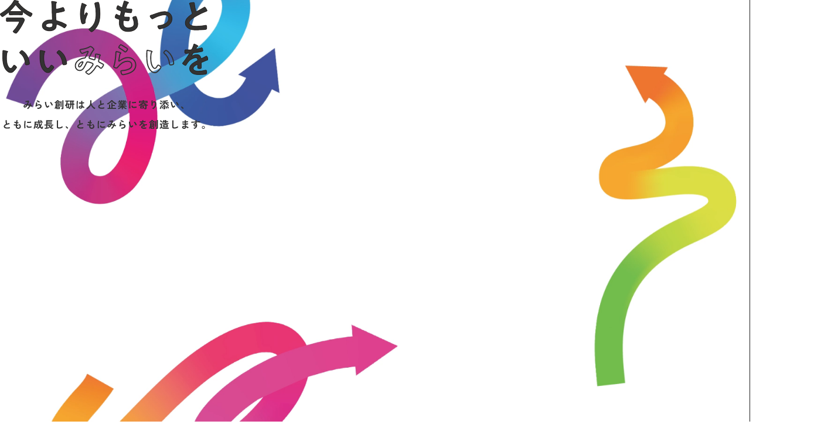

--- FILE ---
content_type: text/html; charset=UTF-8
request_url: https://www.mirai-soken.net/
body_size: 52755
content:

<!doctype html>
<html lang="ja">
<head>

<!-- Google Tag Manager -->
<script>(function(w,d,s,l,i){w[l]=w[l]||[];w[l].push({'gtm.start':
new Date().getTime(),event:'gtm.js'});var f=d.getElementsByTagName(s)[0],
j=d.createElement(s),dl=l!='dataLayer'?'&l='+l:'';j.async=true;j.src=
'https://www.googletagmanager.com/gtm.js?id='+i+dl;f.parentNode.insertBefore(j,f);
})(window,document,'script','dataLayer','GTM-5BVNMW8');</script>
<!-- End Google Tag Manager -->

<meta charset="utf-8">
<meta name="viewport" content="width=device-width, initial-scale=1">
<meta name="format-detection" content="telephone=no">

<title>みらい創研グループ</title>



<link rel="shortcut icon" href="https://www.mirai-soken.net/wp-content/themes/main-theme/assets/img/common/favicon.ico">
<link rel="icon" href="https://www.mirai-soken.net/wp-content/themes/main-theme/assets/img/common/favicon.ico">
<link rel="apple-touch-icon" href="https://www.mirai-soken.net/wp-content/themes/main-theme/assets/img/common/touch_icon.png">

<link rel="preconnect" href="https://fonts.googleapis.com">
<link rel="preconnect" href="https://fonts.gstatic.com" crossorigin>
<link href="https://fonts.googleapis.com/css2?family=Montserrat:ital,wght@0,100..900;1,100..900&family=Noto+Sans+JP:wght@100..900&family=Zen+Kaku+Gothic+New:wght@300;400;500;700;900&display=swap" rel="stylesheet">


		<!-- All in One SEO 4.7.1.1 - aioseo.com -->
		<meta name="robots" content="max-image-preview:large" />
		<link rel="canonical" href="https://www.mirai-soken.net" />
		<meta name="generator" content="All in One SEO (AIOSEO) 4.7.1.1" />
		<meta property="og:locale" content="ja_JP" />
		<meta property="og:site_name" content="みらい創研グループ -" />
		<meta property="og:type" content="website" />
		<meta property="og:title" content="みらい創研グループ" />
		<meta property="og:url" content="https://www.mirai-soken.net" />
		<meta name="twitter:card" content="summary_large_image" />
		<meta name="twitter:title" content="みらい創研グループ" />
		<script type="application/ld+json" class="aioseo-schema">
			{"@context":"https:\/\/schema.org","@graph":[{"@type":"BreadcrumbList","@id":"https:\/\/www.mirai-soken.net\/#breadcrumblist","itemListElement":[{"@type":"ListItem","@id":"https:\/\/www.mirai-soken.net\/#listItem","position":1,"name":"\u5bb6"}]},{"@type":"Organization","@id":"https:\/\/www.mirai-soken.net\/#organization","name":"\u307f\u3089\u3044\u5275\u7814\u30b0\u30eb\u30fc\u30d7","url":"https:\/\/www.mirai-soken.net\/"},{"@type":"WebPage","@id":"https:\/\/www.mirai-soken.net\/#webpage","url":"https:\/\/www.mirai-soken.net\/","name":"\u307f\u3089\u3044\u5275\u7814\u30b0\u30eb\u30fc\u30d7","inLanguage":"ja","isPartOf":{"@id":"https:\/\/www.mirai-soken.net\/#website"},"breadcrumb":{"@id":"https:\/\/www.mirai-soken.net\/#breadcrumblist"},"datePublished":"2024-09-20T11:42:16+09:00","dateModified":"2024-09-20T11:42:16+09:00"},{"@type":"WebSite","@id":"https:\/\/www.mirai-soken.net\/#website","url":"https:\/\/www.mirai-soken.net\/","name":"\u307f\u3089\u3044\u5275\u7814\u30b0\u30eb\u30fc\u30d7","inLanguage":"ja","publisher":{"@id":"https:\/\/www.mirai-soken.net\/#organization"},"potentialAction":{"@type":"SearchAction","target":{"@type":"EntryPoint","urlTemplate":"https:\/\/www.mirai-soken.net\/?s={search_term_string}"},"query-input":"required name=search_term_string"}}]}
		</script>
		<!-- All in One SEO -->

<link rel='dns-prefetch' href='//code.jquery.com' />
<link rel='dns-prefetch' href='//cdn.jsdelivr.net' />
<link rel="alternate" title="oEmbed (JSON)" type="application/json+oembed" href="https://www.mirai-soken.net/wp-json/oembed/1.0/embed?url=https%3A%2F%2Fwww.mirai-soken.net%2F" />
<link rel="alternate" title="oEmbed (XML)" type="text/xml+oembed" href="https://www.mirai-soken.net/wp-json/oembed/1.0/embed?url=https%3A%2F%2Fwww.mirai-soken.net%2F&#038;format=xml" />
<style id='wp-img-auto-sizes-contain-inline-css' type='text/css'>
img:is([sizes=auto i],[sizes^="auto," i]){contain-intrinsic-size:3000px 1500px}
/*# sourceURL=wp-img-auto-sizes-contain-inline-css */
</style>
<style id='wp-emoji-styles-inline-css' type='text/css'>

	img.wp-smiley, img.emoji {
		display: inline !important;
		border: none !important;
		box-shadow: none !important;
		height: 1em !important;
		width: 1em !important;
		margin: 0 0.07em !important;
		vertical-align: -0.1em !important;
		background: none !important;
		padding: 0 !important;
	}
/*# sourceURL=wp-emoji-styles-inline-css */
</style>
<style id='wp-block-library-inline-css' type='text/css'>
:root{--wp-block-synced-color:#7a00df;--wp-block-synced-color--rgb:122,0,223;--wp-bound-block-color:var(--wp-block-synced-color);--wp-editor-canvas-background:#ddd;--wp-admin-theme-color:#007cba;--wp-admin-theme-color--rgb:0,124,186;--wp-admin-theme-color-darker-10:#006ba1;--wp-admin-theme-color-darker-10--rgb:0,107,160.5;--wp-admin-theme-color-darker-20:#005a87;--wp-admin-theme-color-darker-20--rgb:0,90,135;--wp-admin-border-width-focus:2px}@media (min-resolution:192dpi){:root{--wp-admin-border-width-focus:1.5px}}.wp-element-button{cursor:pointer}:root .has-very-light-gray-background-color{background-color:#eee}:root .has-very-dark-gray-background-color{background-color:#313131}:root .has-very-light-gray-color{color:#eee}:root .has-very-dark-gray-color{color:#313131}:root .has-vivid-green-cyan-to-vivid-cyan-blue-gradient-background{background:linear-gradient(135deg,#00d084,#0693e3)}:root .has-purple-crush-gradient-background{background:linear-gradient(135deg,#34e2e4,#4721fb 50%,#ab1dfe)}:root .has-hazy-dawn-gradient-background{background:linear-gradient(135deg,#faaca8,#dad0ec)}:root .has-subdued-olive-gradient-background{background:linear-gradient(135deg,#fafae1,#67a671)}:root .has-atomic-cream-gradient-background{background:linear-gradient(135deg,#fdd79a,#004a59)}:root .has-nightshade-gradient-background{background:linear-gradient(135deg,#330968,#31cdcf)}:root .has-midnight-gradient-background{background:linear-gradient(135deg,#020381,#2874fc)}:root{--wp--preset--font-size--normal:16px;--wp--preset--font-size--huge:42px}.has-regular-font-size{font-size:1em}.has-larger-font-size{font-size:2.625em}.has-normal-font-size{font-size:var(--wp--preset--font-size--normal)}.has-huge-font-size{font-size:var(--wp--preset--font-size--huge)}.has-text-align-center{text-align:center}.has-text-align-left{text-align:left}.has-text-align-right{text-align:right}.has-fit-text{white-space:nowrap!important}#end-resizable-editor-section{display:none}.aligncenter{clear:both}.items-justified-left{justify-content:flex-start}.items-justified-center{justify-content:center}.items-justified-right{justify-content:flex-end}.items-justified-space-between{justify-content:space-between}.screen-reader-text{border:0;clip-path:inset(50%);height:1px;margin:-1px;overflow:hidden;padding:0;position:absolute;width:1px;word-wrap:normal!important}.screen-reader-text:focus{background-color:#ddd;clip-path:none;color:#444;display:block;font-size:1em;height:auto;left:5px;line-height:normal;padding:15px 23px 14px;text-decoration:none;top:5px;width:auto;z-index:100000}html :where(.has-border-color){border-style:solid}html :where([style*=border-top-color]){border-top-style:solid}html :where([style*=border-right-color]){border-right-style:solid}html :where([style*=border-bottom-color]){border-bottom-style:solid}html :where([style*=border-left-color]){border-left-style:solid}html :where([style*=border-width]){border-style:solid}html :where([style*=border-top-width]){border-top-style:solid}html :where([style*=border-right-width]){border-right-style:solid}html :where([style*=border-bottom-width]){border-bottom-style:solid}html :where([style*=border-left-width]){border-left-style:solid}html :where(img[class*=wp-image-]){height:auto;max-width:100%}:where(figure){margin:0 0 1em}html :where(.is-position-sticky){--wp-admin--admin-bar--position-offset:var(--wp-admin--admin-bar--height,0px)}@media screen and (max-width:600px){html :where(.is-position-sticky){--wp-admin--admin-bar--position-offset:0px}}

/*# sourceURL=wp-block-library-inline-css */
</style><style id='global-styles-inline-css' type='text/css'>
:root{--wp--preset--aspect-ratio--square: 1;--wp--preset--aspect-ratio--4-3: 4/3;--wp--preset--aspect-ratio--3-4: 3/4;--wp--preset--aspect-ratio--3-2: 3/2;--wp--preset--aspect-ratio--2-3: 2/3;--wp--preset--aspect-ratio--16-9: 16/9;--wp--preset--aspect-ratio--9-16: 9/16;--wp--preset--color--black: #000000;--wp--preset--color--cyan-bluish-gray: #abb8c3;--wp--preset--color--white: #ffffff;--wp--preset--color--pale-pink: #f78da7;--wp--preset--color--vivid-red: #cf2e2e;--wp--preset--color--luminous-vivid-orange: #ff6900;--wp--preset--color--luminous-vivid-amber: #fcb900;--wp--preset--color--light-green-cyan: #7bdcb5;--wp--preset--color--vivid-green-cyan: #00d084;--wp--preset--color--pale-cyan-blue: #8ed1fc;--wp--preset--color--vivid-cyan-blue: #0693e3;--wp--preset--color--vivid-purple: #9b51e0;--wp--preset--gradient--vivid-cyan-blue-to-vivid-purple: linear-gradient(135deg,rgb(6,147,227) 0%,rgb(155,81,224) 100%);--wp--preset--gradient--light-green-cyan-to-vivid-green-cyan: linear-gradient(135deg,rgb(122,220,180) 0%,rgb(0,208,130) 100%);--wp--preset--gradient--luminous-vivid-amber-to-luminous-vivid-orange: linear-gradient(135deg,rgb(252,185,0) 0%,rgb(255,105,0) 100%);--wp--preset--gradient--luminous-vivid-orange-to-vivid-red: linear-gradient(135deg,rgb(255,105,0) 0%,rgb(207,46,46) 100%);--wp--preset--gradient--very-light-gray-to-cyan-bluish-gray: linear-gradient(135deg,rgb(238,238,238) 0%,rgb(169,184,195) 100%);--wp--preset--gradient--cool-to-warm-spectrum: linear-gradient(135deg,rgb(74,234,220) 0%,rgb(151,120,209) 20%,rgb(207,42,186) 40%,rgb(238,44,130) 60%,rgb(251,105,98) 80%,rgb(254,248,76) 100%);--wp--preset--gradient--blush-light-purple: linear-gradient(135deg,rgb(255,206,236) 0%,rgb(152,150,240) 100%);--wp--preset--gradient--blush-bordeaux: linear-gradient(135deg,rgb(254,205,165) 0%,rgb(254,45,45) 50%,rgb(107,0,62) 100%);--wp--preset--gradient--luminous-dusk: linear-gradient(135deg,rgb(255,203,112) 0%,rgb(199,81,192) 50%,rgb(65,88,208) 100%);--wp--preset--gradient--pale-ocean: linear-gradient(135deg,rgb(255,245,203) 0%,rgb(182,227,212) 50%,rgb(51,167,181) 100%);--wp--preset--gradient--electric-grass: linear-gradient(135deg,rgb(202,248,128) 0%,rgb(113,206,126) 100%);--wp--preset--gradient--midnight: linear-gradient(135deg,rgb(2,3,129) 0%,rgb(40,116,252) 100%);--wp--preset--font-size--small: 13px;--wp--preset--font-size--medium: 20px;--wp--preset--font-size--large: 36px;--wp--preset--font-size--x-large: 42px;--wp--preset--spacing--20: 0.44rem;--wp--preset--spacing--30: 0.67rem;--wp--preset--spacing--40: 1rem;--wp--preset--spacing--50: 1.5rem;--wp--preset--spacing--60: 2.25rem;--wp--preset--spacing--70: 3.38rem;--wp--preset--spacing--80: 5.06rem;--wp--preset--shadow--natural: 6px 6px 9px rgba(0, 0, 0, 0.2);--wp--preset--shadow--deep: 12px 12px 50px rgba(0, 0, 0, 0.4);--wp--preset--shadow--sharp: 6px 6px 0px rgba(0, 0, 0, 0.2);--wp--preset--shadow--outlined: 6px 6px 0px -3px rgb(255, 255, 255), 6px 6px rgb(0, 0, 0);--wp--preset--shadow--crisp: 6px 6px 0px rgb(0, 0, 0);}:where(.is-layout-flex){gap: 0.5em;}:where(.is-layout-grid){gap: 0.5em;}body .is-layout-flex{display: flex;}.is-layout-flex{flex-wrap: wrap;align-items: center;}.is-layout-flex > :is(*, div){margin: 0;}body .is-layout-grid{display: grid;}.is-layout-grid > :is(*, div){margin: 0;}:where(.wp-block-columns.is-layout-flex){gap: 2em;}:where(.wp-block-columns.is-layout-grid){gap: 2em;}:where(.wp-block-post-template.is-layout-flex){gap: 1.25em;}:where(.wp-block-post-template.is-layout-grid){gap: 1.25em;}.has-black-color{color: var(--wp--preset--color--black) !important;}.has-cyan-bluish-gray-color{color: var(--wp--preset--color--cyan-bluish-gray) !important;}.has-white-color{color: var(--wp--preset--color--white) !important;}.has-pale-pink-color{color: var(--wp--preset--color--pale-pink) !important;}.has-vivid-red-color{color: var(--wp--preset--color--vivid-red) !important;}.has-luminous-vivid-orange-color{color: var(--wp--preset--color--luminous-vivid-orange) !important;}.has-luminous-vivid-amber-color{color: var(--wp--preset--color--luminous-vivid-amber) !important;}.has-light-green-cyan-color{color: var(--wp--preset--color--light-green-cyan) !important;}.has-vivid-green-cyan-color{color: var(--wp--preset--color--vivid-green-cyan) !important;}.has-pale-cyan-blue-color{color: var(--wp--preset--color--pale-cyan-blue) !important;}.has-vivid-cyan-blue-color{color: var(--wp--preset--color--vivid-cyan-blue) !important;}.has-vivid-purple-color{color: var(--wp--preset--color--vivid-purple) !important;}.has-black-background-color{background-color: var(--wp--preset--color--black) !important;}.has-cyan-bluish-gray-background-color{background-color: var(--wp--preset--color--cyan-bluish-gray) !important;}.has-white-background-color{background-color: var(--wp--preset--color--white) !important;}.has-pale-pink-background-color{background-color: var(--wp--preset--color--pale-pink) !important;}.has-vivid-red-background-color{background-color: var(--wp--preset--color--vivid-red) !important;}.has-luminous-vivid-orange-background-color{background-color: var(--wp--preset--color--luminous-vivid-orange) !important;}.has-luminous-vivid-amber-background-color{background-color: var(--wp--preset--color--luminous-vivid-amber) !important;}.has-light-green-cyan-background-color{background-color: var(--wp--preset--color--light-green-cyan) !important;}.has-vivid-green-cyan-background-color{background-color: var(--wp--preset--color--vivid-green-cyan) !important;}.has-pale-cyan-blue-background-color{background-color: var(--wp--preset--color--pale-cyan-blue) !important;}.has-vivid-cyan-blue-background-color{background-color: var(--wp--preset--color--vivid-cyan-blue) !important;}.has-vivid-purple-background-color{background-color: var(--wp--preset--color--vivid-purple) !important;}.has-black-border-color{border-color: var(--wp--preset--color--black) !important;}.has-cyan-bluish-gray-border-color{border-color: var(--wp--preset--color--cyan-bluish-gray) !important;}.has-white-border-color{border-color: var(--wp--preset--color--white) !important;}.has-pale-pink-border-color{border-color: var(--wp--preset--color--pale-pink) !important;}.has-vivid-red-border-color{border-color: var(--wp--preset--color--vivid-red) !important;}.has-luminous-vivid-orange-border-color{border-color: var(--wp--preset--color--luminous-vivid-orange) !important;}.has-luminous-vivid-amber-border-color{border-color: var(--wp--preset--color--luminous-vivid-amber) !important;}.has-light-green-cyan-border-color{border-color: var(--wp--preset--color--light-green-cyan) !important;}.has-vivid-green-cyan-border-color{border-color: var(--wp--preset--color--vivid-green-cyan) !important;}.has-pale-cyan-blue-border-color{border-color: var(--wp--preset--color--pale-cyan-blue) !important;}.has-vivid-cyan-blue-border-color{border-color: var(--wp--preset--color--vivid-cyan-blue) !important;}.has-vivid-purple-border-color{border-color: var(--wp--preset--color--vivid-purple) !important;}.has-vivid-cyan-blue-to-vivid-purple-gradient-background{background: var(--wp--preset--gradient--vivid-cyan-blue-to-vivid-purple) !important;}.has-light-green-cyan-to-vivid-green-cyan-gradient-background{background: var(--wp--preset--gradient--light-green-cyan-to-vivid-green-cyan) !important;}.has-luminous-vivid-amber-to-luminous-vivid-orange-gradient-background{background: var(--wp--preset--gradient--luminous-vivid-amber-to-luminous-vivid-orange) !important;}.has-luminous-vivid-orange-to-vivid-red-gradient-background{background: var(--wp--preset--gradient--luminous-vivid-orange-to-vivid-red) !important;}.has-very-light-gray-to-cyan-bluish-gray-gradient-background{background: var(--wp--preset--gradient--very-light-gray-to-cyan-bluish-gray) !important;}.has-cool-to-warm-spectrum-gradient-background{background: var(--wp--preset--gradient--cool-to-warm-spectrum) !important;}.has-blush-light-purple-gradient-background{background: var(--wp--preset--gradient--blush-light-purple) !important;}.has-blush-bordeaux-gradient-background{background: var(--wp--preset--gradient--blush-bordeaux) !important;}.has-luminous-dusk-gradient-background{background: var(--wp--preset--gradient--luminous-dusk) !important;}.has-pale-ocean-gradient-background{background: var(--wp--preset--gradient--pale-ocean) !important;}.has-electric-grass-gradient-background{background: var(--wp--preset--gradient--electric-grass) !important;}.has-midnight-gradient-background{background: var(--wp--preset--gradient--midnight) !important;}.has-small-font-size{font-size: var(--wp--preset--font-size--small) !important;}.has-medium-font-size{font-size: var(--wp--preset--font-size--medium) !important;}.has-large-font-size{font-size: var(--wp--preset--font-size--large) !important;}.has-x-large-font-size{font-size: var(--wp--preset--font-size--x-large) !important;}
/*# sourceURL=global-styles-inline-css */
</style>

<style id='classic-theme-styles-inline-css' type='text/css'>
/*! This file is auto-generated */
.wp-block-button__link{color:#fff;background-color:#32373c;border-radius:9999px;box-shadow:none;text-decoration:none;padding:calc(.667em + 2px) calc(1.333em + 2px);font-size:1.125em}.wp-block-file__button{background:#32373c;color:#fff;text-decoration:none}
/*# sourceURL=/wp-includes/css/classic-themes.min.css */
</style>
<link rel='stylesheet' id='contact-form-7-css' href='https://www.mirai-soken.net/wp-content/plugins/contact-form-7/includes/css/styles.css' type='text/css' media='all' />
<link rel='stylesheet' id='cf7msm_styles-css' href='https://www.mirai-soken.net/wp-content/plugins/contact-form-7-multi-step-module-premium/resources/cf7msm.css' type='text/css' media='all' />
<link rel='stylesheet' id='wp_reset-css' href='https://www.mirai-soken.net/wp-content/themes/main-theme/assets/css/reset.css' type='text/css' media='all' />
<link rel='stylesheet' id='swiper-css-css' href='https://cdn.jsdelivr.net/npm/swiper@8/swiper-bundle.min.css' type='text/css' media='all' />
<link rel='stylesheet' id='wp_common-css' href='https://www.mirai-soken.net/wp-content/themes/main-theme/assets/css/common.css' type='text/css' media='all' />
<link rel='stylesheet' id='wp_index-css' href='https://www.mirai-soken.net/wp-content/themes/main-theme/assets/css/index.css' type='text/css' media='all' />
<script type="text/javascript" src="https://code.jquery.com/jquery-3.7.1.min.js" id="jquery-js"></script>
<script type="text/javascript" src="https://cdn.jsdelivr.net/npm/gsap@3.12.5/dist/gsap.min.js" id="gsap-js"></script>
<script type="text/javascript" src="https://cdn.jsdelivr.net/npm/gsap@3.12.5/dist/ScrollTrigger.min.js" id="gsap-scroll-js"></script>
<script type="text/javascript" src="https://cdn.jsdelivr.net/npm/swiper@8/swiper-bundle.min.js" id="swiper-js-js"></script>
<link rel="https://api.w.org/" href="https://www.mirai-soken.net/wp-json/" /><link rel="alternate" title="JSON" type="application/json" href="https://www.mirai-soken.net/wp-json/wp/v2/pages/9" /><link rel='shortlink' href='https://www.mirai-soken.net/' />
		<style type="text/css" id="wp-custom-css">
			.guidelines{
	font-size:1.8rem;
	line-height:1.6;
	max-width:1088px;
	margin:210px auto;
}
@media (max-width: 640px) {
	.guidelines{
	margin:100px auto;
	padding: 0 20px;
	}
}		</style>
		
</head>
<body
    class="home wp-singular page-template-default page page-id-9 wp-theme-main-theme fixed">

<!-- Google Tag Manager (noscript) -->
<noscript><iframe src="https://www.googletagmanager.com/ns.html?id=GTM-5BVNMW8"
height="0" width="0" style="display:none;visibility:hidden"></iframe></noscript>
<!-- End Google Tag Manager (noscript) -->

    <!-- header -->
        <header>
            <div class="contents_inner">
            <div class="row_box hd_wrapper">
                <h1 class="hd_logo">
                    <a href="https://www.mirai-soken.net/"><img src="https://www.mirai-soken.net/wp-content/themes/main-theme/assets/img/common/hd_logo.svg" alt="みらい創研グループ"></a>
                </h1>
                <!-- nav pc -->
                <div id="nav_pc">
                    <nav class="row_box">
                        <ul class="row_box main_menu">
                            <li class="current"><a href="https://www.mirai-soken.net/">トップ</a></li>
                            <li><a href="https://www.mirai-soken.net/solution">できること</a></li>
                            <li><a href="https://www.mirai-soken.net/service">サービス</a></li>
                                                        <li class="lw">
                                                            <a href="https://www.mirai-soken.net/company">会社情報</a>
                                <ul class="lw_menu">
                                    <li><a href="https://www.mirai-soken.net/company/vision">経営理念</a></li>
                                    <li><a href="https://www.mirai-soken.net/company/greeting">代表あいさつ</a></li>
                                    <li><a href="https://www.mirai-soken.net/company/group">グループ概要</a></li>
                                    <li><a href="https://www.mirai-soken.net/company/history">沿革</a></li>
                                    <li><a href="https://www.mirai-soken.net/company/access">アクセス</a></li>
                                </ul>
                            </li>
                            <li><a href="https://www.mirai-soken.net/news">お知らせ</a></li>
                            <li><a href="https://www.miraisoken-recruit.com/" target="_blank">採用情報</a></li>
                        </ul>
                        <div class="row_box lang">
                                                            <a href="https://www.mirai-soken.net/" class="current">JP</a>
                                <a href="https://www.mirai-soken.net/english/">EN</a>
                                                    </div>
                        <div class="ct">
                            <a href="https://www.mirai-soken.net/contact">お問い合わせ</a>
                        </div>
                    </nav>
                </div>
                <!-- nav sp -->
                <div id="nav_sp">
                                        <div id="toggle" class="btn_container">
                                            <div class="btn_wrapper">
                            <span class="tp"></span>
                            <span class="cr"></span>
                            <span class="bm"></span>
                        </div>
                    </div>
                    <div id="overlay" class="overlay">
                        <nav class="row_box overlay_menu">
                            <ul class="row_box main_menu">
                                <li><a href="https://www.mirai-soken.net/">トップ</a></li>
                                <li><a href="https://www.mirai-soken.net/solution">できること</a></li>
                                <li><a href="https://www.mirai-soken.net/service">サービス</a></li>
                                <li class="lw">
                                    <a href="https://www.mirai-soken.net/company">会社情報</a>
                                    <ul class="lw_menu">
                                        <li><a href="https://www.mirai-soken.net/company">会社情報</a></li>
                                        <li><a href="https://www.mirai-soken.net/company/vision">経営理念</a></li>
                                        <li><a href="https://www.mirai-soken.net/company/greeting">代表あいさつ</a></li>
                                        <li><a href="https://www.mirai-soken.net/company/group">グループ概要</a></li>
                                        <li><a href="https://www.mirai-soken.net/company/history">沿革</a></li>
                                        <li><a href="https://www.mirai-soken.net/company/access">アクセス</a></li>
                                    </ul>
                                </li>
                                <li><a href="https://www.mirai-soken.net/news">お知らせ</a></li>
                                <li><a href="https://www.miraisoken-recruit.com/" target="_blank">採用情報</a></li>
                            </ul>
                            <div class="row_box lang">
                                                                    <a href="https://www.mirai-soken.net/" class="current">JP</a>
                                    <a href="https://www.mirai-soken.net/english/">EN</a>
                                                            </div>
                            <div class="ct">
                                <a href="https://www.mirai-soken.net/contact">お問い合わせ</a>
                            </div>
                        </nav>
                    </div>
                                        <div class="row_box fixed_box">
                                            <a href="tel:0227146131" class="tel">
                            <div class="txt">
                                お電話でのお問い合わせ
                                <span>9:00-18:00 (土日祝以外)</span>
                            </div>
                        </a>
                        <a href="https://www.mirai-soken.net/contact" class="mail">
                            メールでの<br>
                            お問い合わせ
                        </a>
                    </div>                    
                </div>
            </div>
        </div>
    </header>

            <div id="loading">
            <div id="loading_ttl">
                <img src="https://www.mirai-soken.net/wp-content/themes/main-theme/assets/img/index/loading_ttl.svg" alt="">
            </div>
            <div class="loading_video_wrap">
                <video id="loading_video" muted playsinline src="https://www.mirai-soken.net/wp-content/themes/main-theme/assets/video/loading_pc.mp4" class="loading_pc"></video>
                <video id="loading_video_sp" muted playsinline src="https://www.mirai-soken.net/wp-content/themes/main-theme/assets/video/loading_sp.mp4" class="loading_sp"></video>
                <img src="https://www.mirai-soken.net/wp-content/themes/main-theme/assets/video/loading_sp.gif" alt="" class="loading_sp_alt">
            </div>
        </div>
    
    <div id="contents">
		<section id="mainvisual_block">
            <video id="mv_video" loop muted playsinline src="https://www.mirai-soken.net/wp-content/themes/main-theme/assets/video/mv_pc.mp4" class="mv_pc"></video>
			<video id="mv_video_sp" loop muted playsinline src="https://www.mirai-soken.net/wp-content/themes/main-theme/assets/video/mv_sp.mp4" poster="https://www.mirai-soken.net/wp-content/themes/main-theme/assets/img/index/sp/mv_img.png" class="mv_sp"></video>
            <img src="https://www.mirai-soken.net/wp-content/themes/main-theme/assets/img/index/mv_dummy.jpg" alt="" class="pc mv_img">
            <img src="https://www.mirai-soken.net/wp-content/themes/main-theme/assets/img/common/video_play.png" alt="" class="sp play">
        </section>
        <section id="topics_block">
            <a href="https://mirai-marutto-cloud.jp/" target="_blank"><img src="https://www.mirai-soken.net/wp-content/themes/main-theme/assets/img/index/cloud_banner.jpg"></a>
        </section>
        <section id="solution_block">
            <div class="contents_inner">
                <h2><div class="pc">私</div><div class="sp">わたし</div>たちが<br>できること</h2>
                <p>企業の成長は人の成長と似ています<br>
                <br>
                生む - 育む - 守る - 繋ぐ<br>
                <br>
                ビジネスの誕生から<br>
                成熟した企業になるまで育み<br>
                時に訪れる困難から守り<br>
                次の世代へと繋ぐ<br>
                <br>
                企業は成長ステージによって<br>
                経営課題が異なります<br>
                <br>
                みらい創研グループは幅広い分野で<br>
                お客様に”今”必要なサービスはもちろん<br>
                <br>
                ”みらいに”必要なサービスも含めて<br>
                ご提供いたします</p>
                <div class="btn_wrap">
                    <a href="https://www.mirai-soken.net/solution" class="btn">
                        みらい創研ができること
                        <div class="circle"></div>
                    </a>    
                </div>
                <div class="bg_img img1">
                    <img src="https://www.mirai-soken.net/wp-content/themes/main-theme/assets/img/index/solution_img_01.png" alt="">
                </div>
                <div class="bg_img img2">
                    <img src="https://www.mirai-soken.net/wp-content/themes/main-theme/assets/img/index/solution_img_02.png" alt="">
                </div>
                <div class="bg_img img3">
                    <img src="https://www.mirai-soken.net/wp-content/themes/main-theme/assets/img/index/solution_img_03.png" alt="">
                </div>
                <div class="swiper bg_txt_container">
                    <div class="swiper-wrapper bg_txt_wrapper">
                        <div class="swiper-slide bg_txt">TOTAL SUPPORT</div>
                        <div class="swiper-slide bg_txt">TOTAL SUPPORT</div>
                        <div class="swiper-slide bg_txt">TOTAL SUPPORT</div>
                    </div>    
                </div>
            </div>
        </section>

        <section id="vision_block">
            <div class="contents_inner">
                <div class="bg_img_wrap">
                    <div class="bg_img_box img1">
                        <img src="https://www.mirai-soken.net/wp-content/themes/main-theme/assets/img/index/vision_img_01.jpg" alt="">
                    </div>
                    <div class="bg_img_box img2">
                        <img src="https://www.mirai-soken.net/wp-content/themes/main-theme/assets/img/index/vision_img_02.jpg" alt="">
                    </div>
                    <div class="bg_img_box img3">
                        <img src="https://www.mirai-soken.net/wp-content/themes/main-theme/assets/img/index/vision_img_03.jpg" alt="">
                    </div>
                    <div class="bg_img_box img4">
                        <img src="https://www.mirai-soken.net/wp-content/themes/main-theme/assets/img/index/vision_img_04.jpg" alt="">
                    </div>
                    <div class="bg_img_box img5">
                        <img src="https://www.mirai-soken.net/wp-content/themes/main-theme/assets/img/index/vision_img_05.jpg" alt="">
                    </div>
                </div>
                <div class="text_box">
                    <h2>みらい創研は人を支え、<br>
                    人に支えられる企業です</h2>
                    <p>みらい創研グループは仙台市を拠点として、<br class="pc">税理士・社会保険労務士・行政書士・不動産・保険・相続問題を中心に、お客様のあらゆる問題を解決に導くため、サービスの創造研究を進めるグループ企業です。</p>
                    <a href="https://www.mirai-soken.net/company/vision" class="btn">
                        みらい創研のミッション
                        <div class="circle"></div>
                    </a>
                </div>
            </div>
        </section>

        <section id="company_block">
            <div class="contents_inner">
                <h2>みらい創研グループには<br>
                様々な専門人財が在籍しています</h2>
                <div class="row_box company_wrap">
                    <div class="text_box">
                        <p>みらい創研グループは、お客様のあらゆる問題を解決に導くため、仙台市を拠点として、税理士・社会保険労務士・行政書士・宅地建物取引士・ファイナンシャルプランナーなど、さまざまな分野の専門知識と豊富な経験を持った社員が集まるグループ企業です。<br><br>
                        私たちは、地域に根ざした企業として、地元宮城県を中心に東北全域で多くのお客様に信頼と支持をいただいており、高品質なサービスの提供を心掛けています。<br><br>
                        企業・個人のお客様のあらゆる問題を、複数の専門家が協力し合うことで多角的な視点から解決に導くことが私たちの強みです。<br><br>
                        企業には税務、労務、法務、人事、採用、クラウド支援など。個人向けには不動産、相続、就職サポートなど幅広い分野において、専門家同士が連携し合い対応することで、複雑な課題にも迅速に対処することが可能です。私たちは、常にお客様の視点に立ち、信頼性の高いサービスを提供し続けることをお約束いたします。</p>
                    </div>
                    <div class="img_box">
                        <img src="https://www.mirai-soken.net/wp-content/themes/main-theme/assets/img/index/company_img_01.jpg" alt="">
                    </div>
                </div>
                <div class="row_box company_others_wrap">
                    <a href="https://www.mirai-soken.net/company/group"><div class="txt">グループ概要</div></a>
                    <a href="https://www.mirai-soken.net/company/greeting"><div class="txt">代表あいさつ</div></a>
                    <a href="https://www.mirai-soken.net/company/history"><div class="txt">沿革</div></a>
                </div>
                <div class="bg_txt_wrap">
                    <div class="bg_txt">SINCE1964</div>
                </div>
            </div>
        </section>


        <section id="news_block">
            <div class="contents_inner">
                <h2>お知らせ</h2>
				
									<div class="news_wrap">
													
<a href="https://www.mirai-soken.net/news/1385" class="row_box news_box">
	<time>2026.01.16</time>
	<div class="news_txt">
		<h3>【重要】弊社社員を装った「なりすましメール・連絡」に関する注意喚起</h3>
		<div class="row_box">
			<span class="hash">#News</span>		</div>
	</div>
</a>
													
<a href="https://www.mirai-soken.net/news/1350" class="row_box news_box">
	<time>2026.01.15</time>
	<div class="news_txt">
		<h3>元国税庁職員による税務無料相談会</h3>
		<div class="row_box">
			<span class="hash">#News</span>		</div>
	</div>
</a>
													
<a href="https://www.mirai-soken.net/news/1315" class="row_box news_box">
	<time>2026.01.01</time>
	<div class="news_txt">
		<h3>２０２６年 新年のご挨拶</h3>
		<div class="row_box">
			<span class="hash">#News</span>		</div>
	</div>
</a>
																	</div>
					<div class="btn_wrap">
						<a href="https://www.mirai-soken.net/news" class="btn">
							お知らせ一覧
							<div class="circle"></div>
						</a>
					</div>
				            </div>
        </section>

		<section id="contact_block">
			<div class="contents_inner">
				<div class="row_box contact_wrap">
					<h2><span>みらい創研グループへの</span>お問い合わせ</h2>
					<div class="contact_box tel">
						<h3>お電話でのお問い合わせ</h3>
						<a href="tel:0227146131">022-714-6131</a>
						<p class="time">受付時間 9:00 - 18:00（土日祝日除く）</p>
					</div>
					<div class="contact_box mail">
						<h3>メールでのお問い合わせ</h3>
						<a href="https://www.mirai-soken.net/contact">
							<div class="txt">お問い合わせフォーム</div>
						</a>
					</div>
				</div>
			</div>
		</section>

					<section id="access_block">
				<div class="contents_inner">
					<div class="map_box">
						<iframe src="https://www.google.com/maps/embed?pb=!1m18!1m12!1m3!1d3132.9152505807365!2d140.86855017590625!3d38.258271571867525!2m3!1f0!2f0!3f0!3m2!1i1024!2i768!4f13.1!3m3!1m2!1s0x5f8a2816128829a9%3A0xd00a716038c8e169!2z44G_44KJ44GE5Ym156CU44Kw44Or44O844OX!5e0!3m2!1sja!2sjp!4v1725270909275!5m2!1sja!2sjp" width="904" height="415" style="border:0;" allowfullscreen="" loading="lazy" referrerpolicy="no-referrer-when-downgrade"></iframe>
					</div>
					<a href="https://www.mirai-soken.net/company/access" class="btn">
						すべての拠点のアクセスを見る
						<div class="circle"></div>
					</a>
				</div>
			</section>

			<section id="group_block">
				<div class="contents_inner">
					<h2>みらい創研グループホームページ</h2>
					<div class="row_box group_wrap">
						<a href="https://nihon-mirai.or.jp/" target="_blank" class="group_btn">みらい創研税理士法人</a>
						<a href="https://sendai-sr.jp/" target="_blank" class="group_btn">みらい創研<br class="pc">社会保険労務士法人</a>
						<a href="https://sendai-gyosei.jp/" target="_blank" class="group_btn">みらい創研行政書士法人</a>
						<a href="https://miraie-souzoku.jp/" target="_blank" class="group_btn">みらいえ相続グループ</a>
						<a href="https://miraie-souzoku.jp/zeirishi/" target="_blank" class="group_btn">みらいえ相続税理士法人</a>
						<a href="https://sendai-miyagi-kyujin.com/" target="_blank" class="group_btn">仙台・宮城求人.com</a>
						<a href="https://mirai-soken-fudosan.com/" target="_blank" class="group_btn">みらい創研不動産</a>
						<a href="https://miraie-souzoku.jp/salon/" target="_blank" class="group_btn">みらいえ相続<br class="pc">仙台三越サロン</a>
					</div>
				</div>
			</section>
			</div>

	<!-- footer -->
	<footer>
		<div class="contents_inner">
            <div class="row_box ft_wrapper">
                <div class="row_box logo_box">
                    <h1 class="ft_logo">
                        <a href="https://www.mirai-soken.net/"><img src="https://www.mirai-soken.net/wp-content/themes/main-theme/assets/img/common/ft_logo.svg" alt="みらい創研グループ"></a>
                    </h1>
                    <div class="text_box">
                        <h2>みらい創研グループ</h2>
                        <p>宮城県仙台市青葉区一番町2丁目8-10<br>
                        あいおいニッセイ同和損保 仙台一番町ビル3Ｆ<br>
                        TEL. 022-714-6131　FAX. 022-227-3797</p>
                    </div>
                </div>
                <div class="right_box">
                    <nav class="row_box">
                      <div class="ul_wrap">
                        <ul>
                          <li><a href="https://www.mirai-soken.net/">トップ</a></li>
                          </ul>
                        <ul>
							<li><a href="https://www.mirai-soken.net/solution">できること</a></li>
                          <li class="lw">
                            <a href="https://www.mirai-soken.net/service">サービス</a>
                            <ul class="lw_menu">
                              <li><a href="https://www.mirai-soken.net/service/class/tob">事業者向けサービス</a></li>
                              <li><a href="https://www.mirai-soken.net/service/class/toc">個人向けサービス</a></li>
                              <li><a href="https://www.mirai-soken.net/service/class/itn">国際業務</a></li>
                              </ul>
                            </li>
                          </ul>
                      </div>
                      <div class="ul_wrap">
                        <ul>
							<li class="lw">
                            <a href="https://www.mirai-soken.net/company">会社情報</a>
                            <ul class="lw_menu">
							  <li><a href="https://www.mirai-soken.net/company/vision">経営理念</a></li>
								<li><a href="https://www.mirai-soken.net/company/greeting">代表あいさつ</a></li>
                              <li><a href="https://www.mirai-soken.net/company/group">グループ概要</a></li>
								<li><a href="https://www.mirai-soken.net/company/history">沿革</a></li>
                              <li><a href="https://www.mirai-soken.net/company/access">アクセス</a></li>
                              </ul>
                            </li>
                          </ul>
                        <ul>
                          <li><a href="https://www.mirai-soken.net/news">お知らせ</a></li>
                          <li><a href="https://www.miraisoken-recruit.com/" target="_blank">採用情報</a></li>
                          <li><a href="https://www.mirai-soken.net/contact">お問い合わせ</a></li>
							<li><a href="https://www.mirai-soken.net/privacy">プライバシーポリシー</a></li>
                          <li><a href="https://www.mirai-soken.net/english/">English</a></li>
							<li><a href="https://www.mirai-soken.net/guidelines/">中小M&Aガイドライン</a></li>
                          </ul>
                      </div>
                    </nav>
                </div>    
            </div>
            <div id="copy">
                <small>Copyright © みらい創研グループ All Rights Reserved.</small>
            </div>
            <div id="pagetop">
                <img src="https://www.mirai-soken.net/wp-content/themes/main-theme/assets/img/common/pagetop.svg" alt="pagetop" class="pc">
                <img src="https://www.mirai-soken.net/wp-content/themes/main-theme/assets/img/common/sp/pagetop.svg" alt="pagetop" class="sp">
            </div>
        </div>
    </footer>

	<script type="speculationrules">
{"prefetch":[{"source":"document","where":{"and":[{"href_matches":"/*"},{"not":{"href_matches":["/wp-*.php","/wp-admin/*","/wp-content/uploads/*","/wp-content/*","/wp-content/plugins/*","/wp-content/themes/main-theme/*","/*\\?(.+)"]}},{"not":{"selector_matches":"a[rel~=\"nofollow\"]"}},{"not":{"selector_matches":".no-prefetch, .no-prefetch a"}}]},"eagerness":"conservative"}]}
</script>
<script type="text/javascript" src="https://www.mirai-soken.net/wp-includes/js/dist/hooks.min.js" id="wp-hooks-js"></script>
<script type="text/javascript" src="https://www.mirai-soken.net/wp-includes/js/dist/i18n.min.js" id="wp-i18n-js"></script>
<script type="text/javascript" id="wp-i18n-js-after">
/* <![CDATA[ */
wp.i18n.setLocaleData( { 'text direction\u0004ltr': [ 'ltr' ] } );
//# sourceURL=wp-i18n-js-after
/* ]]> */
</script>
<script type="text/javascript" src="https://www.mirai-soken.net/wp-content/plugins/contact-form-7/includes/swv/js/index.js" id="swv-js"></script>
<script type="text/javascript" id="contact-form-7-js-translations">
/* <![CDATA[ */
( function( domain, translations ) {
	var localeData = translations.locale_data[ domain ] || translations.locale_data.messages;
	localeData[""].domain = domain;
	wp.i18n.setLocaleData( localeData, domain );
} )( "contact-form-7", {"translation-revision-date":"2025-08-05 08:50:03+0000","generator":"GlotPress\/4.0.1","domain":"messages","locale_data":{"messages":{"":{"domain":"messages","plural-forms":"nplurals=1; plural=0;","lang":"ja_JP"},"This contact form is placed in the wrong place.":["\u3053\u306e\u30b3\u30f3\u30bf\u30af\u30c8\u30d5\u30a9\u30fc\u30e0\u306f\u9593\u9055\u3063\u305f\u4f4d\u7f6e\u306b\u7f6e\u304b\u308c\u3066\u3044\u307e\u3059\u3002"],"Error:":["\u30a8\u30e9\u30fc:"]}},"comment":{"reference":"includes\/js\/index.js"}} );
//# sourceURL=contact-form-7-js-translations
/* ]]> */
</script>
<script type="text/javascript" id="contact-form-7-js-before">
/* <![CDATA[ */
var wpcf7 = {
    "api": {
        "root": "https:\/\/www.mirai-soken.net\/wp-json\/",
        "namespace": "contact-form-7\/v1"
    }
};
//# sourceURL=contact-form-7-js-before
/* ]]> */
</script>
<script type="text/javascript" src="https://www.mirai-soken.net/wp-content/plugins/contact-form-7/includes/js/index.js" id="contact-form-7-js"></script>
<script type="text/javascript" id="cf7msm-js-extra">
/* <![CDATA[ */
var cf7msm_posted_data = [];
//# sourceURL=cf7msm-js-extra
/* ]]> */
</script>
<script type="text/javascript" src="https://www.mirai-soken.net/wp-content/plugins/contact-form-7-multi-step-module-premium/resources/cf7msm.min.js" id="cf7msm-js"></script>
<script type="text/javascript" src="https://www.mirai-soken.net/wp-content/themes/main-theme/assets/js/common.js" id="wp_common-js"></script>
<script type="text/javascript" src="https://www.google.com/recaptcha/api.js?render=6LdpxHwoAAAAAE3OFICt2zncJjhuwgYC6tAk1rIC" id="google-recaptcha-js"></script>
<script type="text/javascript" src="https://www.mirai-soken.net/wp-includes/js/dist/vendor/wp-polyfill.min.js" id="wp-polyfill-js"></script>
<script type="text/javascript" id="wpcf7-recaptcha-js-before">
/* <![CDATA[ */
var wpcf7_recaptcha = {
    "sitekey": "6LdpxHwoAAAAAE3OFICt2zncJjhuwgYC6tAk1rIC",
    "actions": {
        "homepage": "homepage",
        "contactform": "contactform"
    }
};
//# sourceURL=wpcf7-recaptcha-js-before
/* ]]> */
</script>
<script type="text/javascript" src="https://www.mirai-soken.net/wp-content/plugins/contact-form-7/modules/recaptcha/index.js" id="wpcf7-recaptcha-js"></script>
<script id="wp-emoji-settings" type="application/json">
{"baseUrl":"https://s.w.org/images/core/emoji/17.0.2/72x72/","ext":".png","svgUrl":"https://s.w.org/images/core/emoji/17.0.2/svg/","svgExt":".svg","source":{"concatemoji":"https://www.mirai-soken.net/wp-includes/js/wp-emoji-release.min.js"}}
</script>
<script type="module">
/* <![CDATA[ */
/*! This file is auto-generated */
const a=JSON.parse(document.getElementById("wp-emoji-settings").textContent),o=(window._wpemojiSettings=a,"wpEmojiSettingsSupports"),s=["flag","emoji"];function i(e){try{var t={supportTests:e,timestamp:(new Date).valueOf()};sessionStorage.setItem(o,JSON.stringify(t))}catch(e){}}function c(e,t,n){e.clearRect(0,0,e.canvas.width,e.canvas.height),e.fillText(t,0,0);t=new Uint32Array(e.getImageData(0,0,e.canvas.width,e.canvas.height).data);e.clearRect(0,0,e.canvas.width,e.canvas.height),e.fillText(n,0,0);const a=new Uint32Array(e.getImageData(0,0,e.canvas.width,e.canvas.height).data);return t.every((e,t)=>e===a[t])}function p(e,t){e.clearRect(0,0,e.canvas.width,e.canvas.height),e.fillText(t,0,0);var n=e.getImageData(16,16,1,1);for(let e=0;e<n.data.length;e++)if(0!==n.data[e])return!1;return!0}function u(e,t,n,a){switch(t){case"flag":return n(e,"\ud83c\udff3\ufe0f\u200d\u26a7\ufe0f","\ud83c\udff3\ufe0f\u200b\u26a7\ufe0f")?!1:!n(e,"\ud83c\udde8\ud83c\uddf6","\ud83c\udde8\u200b\ud83c\uddf6")&&!n(e,"\ud83c\udff4\udb40\udc67\udb40\udc62\udb40\udc65\udb40\udc6e\udb40\udc67\udb40\udc7f","\ud83c\udff4\u200b\udb40\udc67\u200b\udb40\udc62\u200b\udb40\udc65\u200b\udb40\udc6e\u200b\udb40\udc67\u200b\udb40\udc7f");case"emoji":return!a(e,"\ud83e\u1fac8")}return!1}function f(e,t,n,a){let r;const o=(r="undefined"!=typeof WorkerGlobalScope&&self instanceof WorkerGlobalScope?new OffscreenCanvas(300,150):document.createElement("canvas")).getContext("2d",{willReadFrequently:!0}),s=(o.textBaseline="top",o.font="600 32px Arial",{});return e.forEach(e=>{s[e]=t(o,e,n,a)}),s}function r(e){var t=document.createElement("script");t.src=e,t.defer=!0,document.head.appendChild(t)}a.supports={everything:!0,everythingExceptFlag:!0},new Promise(t=>{let n=function(){try{var e=JSON.parse(sessionStorage.getItem(o));if("object"==typeof e&&"number"==typeof e.timestamp&&(new Date).valueOf()<e.timestamp+604800&&"object"==typeof e.supportTests)return e.supportTests}catch(e){}return null}();if(!n){if("undefined"!=typeof Worker&&"undefined"!=typeof OffscreenCanvas&&"undefined"!=typeof URL&&URL.createObjectURL&&"undefined"!=typeof Blob)try{var e="postMessage("+f.toString()+"("+[JSON.stringify(s),u.toString(),c.toString(),p.toString()].join(",")+"));",a=new Blob([e],{type:"text/javascript"});const r=new Worker(URL.createObjectURL(a),{name:"wpTestEmojiSupports"});return void(r.onmessage=e=>{i(n=e.data),r.terminate(),t(n)})}catch(e){}i(n=f(s,u,c,p))}t(n)}).then(e=>{for(const n in e)a.supports[n]=e[n],a.supports.everything=a.supports.everything&&a.supports[n],"flag"!==n&&(a.supports.everythingExceptFlag=a.supports.everythingExceptFlag&&a.supports[n]);var t;a.supports.everythingExceptFlag=a.supports.everythingExceptFlag&&!a.supports.flag,a.supports.everything||((t=a.source||{}).concatemoji?r(t.concatemoji):t.wpemoji&&t.twemoji&&(r(t.twemoji),r(t.wpemoji)))});
//# sourceURL=https://www.mirai-soken.net/wp-includes/js/wp-emoji-loader.min.js
/* ]]> */
</script>
			<script>
			gsap.registerPlugin(ScrollTrigger);
			const tl = gsap.timeline();
			const video = document.getElementById('loading_video');
			const videoSp = document.getElementById('loading_video_sp');
			const mv_video = document.getElementById('mv_video');
			const mv_videoSp = document.getElementById('mv_video_sp');

			// ローディング
			gsap.set("#loading_ttl", { y: -10, scale: 1.15 });

			window.addEventListener('load', function() {
				// セッションごとの初回アクセスかどうかを sessionStorage で判定
				if (!sessionStorage.getItem('hasVisited')) {
					// 初回アクセスの場合、ローディングアニメーションを実行
					var tl = gsap.timeline();

					tl.to("#loading_ttl", {
						y: 0,
						scale: 1,
						opacity: 1,
						duration: 1.2,
						delay: 0.4,
						ease: "power4.out"
					})
					.to(".loading_video_wrap", {
						opacity: 1,
						onStart: function() {
							if (window.innerWidth <= 750) {
								videoSp.play()
								.then(() => {
									// console.log("省電力モードではありません");
								})
								.catch((error) => {
									// console.log(error, "省電力モードです");
									videoSp.removeAttribute("autoplay");
									var src = $('.loading_sp_alt').attr('src');
									$('.loading_sp_alt').attr('src', src + '?' + new Date().getTime());
									$('.loading_sp_alt').addClass('active');
								});
							} else {
								video.play();
							}
						}
					}, "<0.6")
					.to(".loading_video_wrap", {
						opacity: 0,
					}, ">1.4")
					.to("#loading_ttl", {
						scale: 1.1,
						opacity: 0,
						duration: 1.2,
						ease: "power4.out"
					}, "<")
					.to("#loading", {
						opacity: 0,
						duration: 1,
						onStart: function() {
							$('body').removeClass('fixed');
							mv_videoSp.play().catch((error) => {
								/*handleVideoError(mv_videoSp);*/
								$('#mainvisual_block img.sp').addClass('active');
							});
							mv_video.play().catch((error) => {
								/*handleVideoError(mv_video);*/
								mv_video.classList.add('active');
								$('#mainvisual_block img.pc').addClass('active');
							});
							/*function handleVideoError(videoElement) {
								videoElement.classList.add('none');
							}*/
						}
					}, "<0.6")
					.set("#loading", { display: "none" });

					sessionStorage.setItem('hasVisited', 'true');
				} else {
					// セッション内での2回目以降は、ローディングアニメーションをスキップする
					$('#loading').remove();
					$('body').removeClass('fixed');
					mv_videoSp.play().catch((error) => {
						/*handleVideoError(mv_videoSp);*/
						$('#mainvisual_block img.sp').addClass('active');
					});
					mv_video.play().catch((error) => {
						/*handleVideoError(mv_video);*/
						mv_video.classList.add('active');
						$('#mainvisual_block img.pc').addClass('active');
					});
					/*function handleVideoError(videoElement) {
						videoElement.classList.add('none');
					}*/
				}
			});

			$(document).ready(function() {
				$('.play').on('click', function() {
					$(this).addClass('none');
					mv_videoSp.play();
				});
			});
			
			// 無限スライダー
			var swiper_sl = new Swiper("#solution_block .swiper", {
				loop: true,
				speed: 8000,
				slidesPerView: 'auto',
				spaceBetween: 40,
				autoplay: {
					delay: 0,
					disableOnInteraction: false
				}, 
				allowTouchMove: false,
				breakpoints: {
					640: {
						speed: 16000,
						spaceBetween: 80,
					}
				}
			});
		</script>
			</body>
</html>

--- FILE ---
content_type: text/html; charset=utf-8
request_url: https://www.google.com/recaptcha/api2/anchor?ar=1&k=6LdpxHwoAAAAAE3OFICt2zncJjhuwgYC6tAk1rIC&co=aHR0cHM6Ly93d3cubWlyYWktc29rZW4ubmV0OjQ0Mw..&hl=en&v=PoyoqOPhxBO7pBk68S4YbpHZ&size=invisible&anchor-ms=20000&execute-ms=30000&cb=lzcj11yx270l
body_size: 48712
content:
<!DOCTYPE HTML><html dir="ltr" lang="en"><head><meta http-equiv="Content-Type" content="text/html; charset=UTF-8">
<meta http-equiv="X-UA-Compatible" content="IE=edge">
<title>reCAPTCHA</title>
<style type="text/css">
/* cyrillic-ext */
@font-face {
  font-family: 'Roboto';
  font-style: normal;
  font-weight: 400;
  font-stretch: 100%;
  src: url(//fonts.gstatic.com/s/roboto/v48/KFO7CnqEu92Fr1ME7kSn66aGLdTylUAMa3GUBHMdazTgWw.woff2) format('woff2');
  unicode-range: U+0460-052F, U+1C80-1C8A, U+20B4, U+2DE0-2DFF, U+A640-A69F, U+FE2E-FE2F;
}
/* cyrillic */
@font-face {
  font-family: 'Roboto';
  font-style: normal;
  font-weight: 400;
  font-stretch: 100%;
  src: url(//fonts.gstatic.com/s/roboto/v48/KFO7CnqEu92Fr1ME7kSn66aGLdTylUAMa3iUBHMdazTgWw.woff2) format('woff2');
  unicode-range: U+0301, U+0400-045F, U+0490-0491, U+04B0-04B1, U+2116;
}
/* greek-ext */
@font-face {
  font-family: 'Roboto';
  font-style: normal;
  font-weight: 400;
  font-stretch: 100%;
  src: url(//fonts.gstatic.com/s/roboto/v48/KFO7CnqEu92Fr1ME7kSn66aGLdTylUAMa3CUBHMdazTgWw.woff2) format('woff2');
  unicode-range: U+1F00-1FFF;
}
/* greek */
@font-face {
  font-family: 'Roboto';
  font-style: normal;
  font-weight: 400;
  font-stretch: 100%;
  src: url(//fonts.gstatic.com/s/roboto/v48/KFO7CnqEu92Fr1ME7kSn66aGLdTylUAMa3-UBHMdazTgWw.woff2) format('woff2');
  unicode-range: U+0370-0377, U+037A-037F, U+0384-038A, U+038C, U+038E-03A1, U+03A3-03FF;
}
/* math */
@font-face {
  font-family: 'Roboto';
  font-style: normal;
  font-weight: 400;
  font-stretch: 100%;
  src: url(//fonts.gstatic.com/s/roboto/v48/KFO7CnqEu92Fr1ME7kSn66aGLdTylUAMawCUBHMdazTgWw.woff2) format('woff2');
  unicode-range: U+0302-0303, U+0305, U+0307-0308, U+0310, U+0312, U+0315, U+031A, U+0326-0327, U+032C, U+032F-0330, U+0332-0333, U+0338, U+033A, U+0346, U+034D, U+0391-03A1, U+03A3-03A9, U+03B1-03C9, U+03D1, U+03D5-03D6, U+03F0-03F1, U+03F4-03F5, U+2016-2017, U+2034-2038, U+203C, U+2040, U+2043, U+2047, U+2050, U+2057, U+205F, U+2070-2071, U+2074-208E, U+2090-209C, U+20D0-20DC, U+20E1, U+20E5-20EF, U+2100-2112, U+2114-2115, U+2117-2121, U+2123-214F, U+2190, U+2192, U+2194-21AE, U+21B0-21E5, U+21F1-21F2, U+21F4-2211, U+2213-2214, U+2216-22FF, U+2308-230B, U+2310, U+2319, U+231C-2321, U+2336-237A, U+237C, U+2395, U+239B-23B7, U+23D0, U+23DC-23E1, U+2474-2475, U+25AF, U+25B3, U+25B7, U+25BD, U+25C1, U+25CA, U+25CC, U+25FB, U+266D-266F, U+27C0-27FF, U+2900-2AFF, U+2B0E-2B11, U+2B30-2B4C, U+2BFE, U+3030, U+FF5B, U+FF5D, U+1D400-1D7FF, U+1EE00-1EEFF;
}
/* symbols */
@font-face {
  font-family: 'Roboto';
  font-style: normal;
  font-weight: 400;
  font-stretch: 100%;
  src: url(//fonts.gstatic.com/s/roboto/v48/KFO7CnqEu92Fr1ME7kSn66aGLdTylUAMaxKUBHMdazTgWw.woff2) format('woff2');
  unicode-range: U+0001-000C, U+000E-001F, U+007F-009F, U+20DD-20E0, U+20E2-20E4, U+2150-218F, U+2190, U+2192, U+2194-2199, U+21AF, U+21E6-21F0, U+21F3, U+2218-2219, U+2299, U+22C4-22C6, U+2300-243F, U+2440-244A, U+2460-24FF, U+25A0-27BF, U+2800-28FF, U+2921-2922, U+2981, U+29BF, U+29EB, U+2B00-2BFF, U+4DC0-4DFF, U+FFF9-FFFB, U+10140-1018E, U+10190-1019C, U+101A0, U+101D0-101FD, U+102E0-102FB, U+10E60-10E7E, U+1D2C0-1D2D3, U+1D2E0-1D37F, U+1F000-1F0FF, U+1F100-1F1AD, U+1F1E6-1F1FF, U+1F30D-1F30F, U+1F315, U+1F31C, U+1F31E, U+1F320-1F32C, U+1F336, U+1F378, U+1F37D, U+1F382, U+1F393-1F39F, U+1F3A7-1F3A8, U+1F3AC-1F3AF, U+1F3C2, U+1F3C4-1F3C6, U+1F3CA-1F3CE, U+1F3D4-1F3E0, U+1F3ED, U+1F3F1-1F3F3, U+1F3F5-1F3F7, U+1F408, U+1F415, U+1F41F, U+1F426, U+1F43F, U+1F441-1F442, U+1F444, U+1F446-1F449, U+1F44C-1F44E, U+1F453, U+1F46A, U+1F47D, U+1F4A3, U+1F4B0, U+1F4B3, U+1F4B9, U+1F4BB, U+1F4BF, U+1F4C8-1F4CB, U+1F4D6, U+1F4DA, U+1F4DF, U+1F4E3-1F4E6, U+1F4EA-1F4ED, U+1F4F7, U+1F4F9-1F4FB, U+1F4FD-1F4FE, U+1F503, U+1F507-1F50B, U+1F50D, U+1F512-1F513, U+1F53E-1F54A, U+1F54F-1F5FA, U+1F610, U+1F650-1F67F, U+1F687, U+1F68D, U+1F691, U+1F694, U+1F698, U+1F6AD, U+1F6B2, U+1F6B9-1F6BA, U+1F6BC, U+1F6C6-1F6CF, U+1F6D3-1F6D7, U+1F6E0-1F6EA, U+1F6F0-1F6F3, U+1F6F7-1F6FC, U+1F700-1F7FF, U+1F800-1F80B, U+1F810-1F847, U+1F850-1F859, U+1F860-1F887, U+1F890-1F8AD, U+1F8B0-1F8BB, U+1F8C0-1F8C1, U+1F900-1F90B, U+1F93B, U+1F946, U+1F984, U+1F996, U+1F9E9, U+1FA00-1FA6F, U+1FA70-1FA7C, U+1FA80-1FA89, U+1FA8F-1FAC6, U+1FACE-1FADC, U+1FADF-1FAE9, U+1FAF0-1FAF8, U+1FB00-1FBFF;
}
/* vietnamese */
@font-face {
  font-family: 'Roboto';
  font-style: normal;
  font-weight: 400;
  font-stretch: 100%;
  src: url(//fonts.gstatic.com/s/roboto/v48/KFO7CnqEu92Fr1ME7kSn66aGLdTylUAMa3OUBHMdazTgWw.woff2) format('woff2');
  unicode-range: U+0102-0103, U+0110-0111, U+0128-0129, U+0168-0169, U+01A0-01A1, U+01AF-01B0, U+0300-0301, U+0303-0304, U+0308-0309, U+0323, U+0329, U+1EA0-1EF9, U+20AB;
}
/* latin-ext */
@font-face {
  font-family: 'Roboto';
  font-style: normal;
  font-weight: 400;
  font-stretch: 100%;
  src: url(//fonts.gstatic.com/s/roboto/v48/KFO7CnqEu92Fr1ME7kSn66aGLdTylUAMa3KUBHMdazTgWw.woff2) format('woff2');
  unicode-range: U+0100-02BA, U+02BD-02C5, U+02C7-02CC, U+02CE-02D7, U+02DD-02FF, U+0304, U+0308, U+0329, U+1D00-1DBF, U+1E00-1E9F, U+1EF2-1EFF, U+2020, U+20A0-20AB, U+20AD-20C0, U+2113, U+2C60-2C7F, U+A720-A7FF;
}
/* latin */
@font-face {
  font-family: 'Roboto';
  font-style: normal;
  font-weight: 400;
  font-stretch: 100%;
  src: url(//fonts.gstatic.com/s/roboto/v48/KFO7CnqEu92Fr1ME7kSn66aGLdTylUAMa3yUBHMdazQ.woff2) format('woff2');
  unicode-range: U+0000-00FF, U+0131, U+0152-0153, U+02BB-02BC, U+02C6, U+02DA, U+02DC, U+0304, U+0308, U+0329, U+2000-206F, U+20AC, U+2122, U+2191, U+2193, U+2212, U+2215, U+FEFF, U+FFFD;
}
/* cyrillic-ext */
@font-face {
  font-family: 'Roboto';
  font-style: normal;
  font-weight: 500;
  font-stretch: 100%;
  src: url(//fonts.gstatic.com/s/roboto/v48/KFO7CnqEu92Fr1ME7kSn66aGLdTylUAMa3GUBHMdazTgWw.woff2) format('woff2');
  unicode-range: U+0460-052F, U+1C80-1C8A, U+20B4, U+2DE0-2DFF, U+A640-A69F, U+FE2E-FE2F;
}
/* cyrillic */
@font-face {
  font-family: 'Roboto';
  font-style: normal;
  font-weight: 500;
  font-stretch: 100%;
  src: url(//fonts.gstatic.com/s/roboto/v48/KFO7CnqEu92Fr1ME7kSn66aGLdTylUAMa3iUBHMdazTgWw.woff2) format('woff2');
  unicode-range: U+0301, U+0400-045F, U+0490-0491, U+04B0-04B1, U+2116;
}
/* greek-ext */
@font-face {
  font-family: 'Roboto';
  font-style: normal;
  font-weight: 500;
  font-stretch: 100%;
  src: url(//fonts.gstatic.com/s/roboto/v48/KFO7CnqEu92Fr1ME7kSn66aGLdTylUAMa3CUBHMdazTgWw.woff2) format('woff2');
  unicode-range: U+1F00-1FFF;
}
/* greek */
@font-face {
  font-family: 'Roboto';
  font-style: normal;
  font-weight: 500;
  font-stretch: 100%;
  src: url(//fonts.gstatic.com/s/roboto/v48/KFO7CnqEu92Fr1ME7kSn66aGLdTylUAMa3-UBHMdazTgWw.woff2) format('woff2');
  unicode-range: U+0370-0377, U+037A-037F, U+0384-038A, U+038C, U+038E-03A1, U+03A3-03FF;
}
/* math */
@font-face {
  font-family: 'Roboto';
  font-style: normal;
  font-weight: 500;
  font-stretch: 100%;
  src: url(//fonts.gstatic.com/s/roboto/v48/KFO7CnqEu92Fr1ME7kSn66aGLdTylUAMawCUBHMdazTgWw.woff2) format('woff2');
  unicode-range: U+0302-0303, U+0305, U+0307-0308, U+0310, U+0312, U+0315, U+031A, U+0326-0327, U+032C, U+032F-0330, U+0332-0333, U+0338, U+033A, U+0346, U+034D, U+0391-03A1, U+03A3-03A9, U+03B1-03C9, U+03D1, U+03D5-03D6, U+03F0-03F1, U+03F4-03F5, U+2016-2017, U+2034-2038, U+203C, U+2040, U+2043, U+2047, U+2050, U+2057, U+205F, U+2070-2071, U+2074-208E, U+2090-209C, U+20D0-20DC, U+20E1, U+20E5-20EF, U+2100-2112, U+2114-2115, U+2117-2121, U+2123-214F, U+2190, U+2192, U+2194-21AE, U+21B0-21E5, U+21F1-21F2, U+21F4-2211, U+2213-2214, U+2216-22FF, U+2308-230B, U+2310, U+2319, U+231C-2321, U+2336-237A, U+237C, U+2395, U+239B-23B7, U+23D0, U+23DC-23E1, U+2474-2475, U+25AF, U+25B3, U+25B7, U+25BD, U+25C1, U+25CA, U+25CC, U+25FB, U+266D-266F, U+27C0-27FF, U+2900-2AFF, U+2B0E-2B11, U+2B30-2B4C, U+2BFE, U+3030, U+FF5B, U+FF5D, U+1D400-1D7FF, U+1EE00-1EEFF;
}
/* symbols */
@font-face {
  font-family: 'Roboto';
  font-style: normal;
  font-weight: 500;
  font-stretch: 100%;
  src: url(//fonts.gstatic.com/s/roboto/v48/KFO7CnqEu92Fr1ME7kSn66aGLdTylUAMaxKUBHMdazTgWw.woff2) format('woff2');
  unicode-range: U+0001-000C, U+000E-001F, U+007F-009F, U+20DD-20E0, U+20E2-20E4, U+2150-218F, U+2190, U+2192, U+2194-2199, U+21AF, U+21E6-21F0, U+21F3, U+2218-2219, U+2299, U+22C4-22C6, U+2300-243F, U+2440-244A, U+2460-24FF, U+25A0-27BF, U+2800-28FF, U+2921-2922, U+2981, U+29BF, U+29EB, U+2B00-2BFF, U+4DC0-4DFF, U+FFF9-FFFB, U+10140-1018E, U+10190-1019C, U+101A0, U+101D0-101FD, U+102E0-102FB, U+10E60-10E7E, U+1D2C0-1D2D3, U+1D2E0-1D37F, U+1F000-1F0FF, U+1F100-1F1AD, U+1F1E6-1F1FF, U+1F30D-1F30F, U+1F315, U+1F31C, U+1F31E, U+1F320-1F32C, U+1F336, U+1F378, U+1F37D, U+1F382, U+1F393-1F39F, U+1F3A7-1F3A8, U+1F3AC-1F3AF, U+1F3C2, U+1F3C4-1F3C6, U+1F3CA-1F3CE, U+1F3D4-1F3E0, U+1F3ED, U+1F3F1-1F3F3, U+1F3F5-1F3F7, U+1F408, U+1F415, U+1F41F, U+1F426, U+1F43F, U+1F441-1F442, U+1F444, U+1F446-1F449, U+1F44C-1F44E, U+1F453, U+1F46A, U+1F47D, U+1F4A3, U+1F4B0, U+1F4B3, U+1F4B9, U+1F4BB, U+1F4BF, U+1F4C8-1F4CB, U+1F4D6, U+1F4DA, U+1F4DF, U+1F4E3-1F4E6, U+1F4EA-1F4ED, U+1F4F7, U+1F4F9-1F4FB, U+1F4FD-1F4FE, U+1F503, U+1F507-1F50B, U+1F50D, U+1F512-1F513, U+1F53E-1F54A, U+1F54F-1F5FA, U+1F610, U+1F650-1F67F, U+1F687, U+1F68D, U+1F691, U+1F694, U+1F698, U+1F6AD, U+1F6B2, U+1F6B9-1F6BA, U+1F6BC, U+1F6C6-1F6CF, U+1F6D3-1F6D7, U+1F6E0-1F6EA, U+1F6F0-1F6F3, U+1F6F7-1F6FC, U+1F700-1F7FF, U+1F800-1F80B, U+1F810-1F847, U+1F850-1F859, U+1F860-1F887, U+1F890-1F8AD, U+1F8B0-1F8BB, U+1F8C0-1F8C1, U+1F900-1F90B, U+1F93B, U+1F946, U+1F984, U+1F996, U+1F9E9, U+1FA00-1FA6F, U+1FA70-1FA7C, U+1FA80-1FA89, U+1FA8F-1FAC6, U+1FACE-1FADC, U+1FADF-1FAE9, U+1FAF0-1FAF8, U+1FB00-1FBFF;
}
/* vietnamese */
@font-face {
  font-family: 'Roboto';
  font-style: normal;
  font-weight: 500;
  font-stretch: 100%;
  src: url(//fonts.gstatic.com/s/roboto/v48/KFO7CnqEu92Fr1ME7kSn66aGLdTylUAMa3OUBHMdazTgWw.woff2) format('woff2');
  unicode-range: U+0102-0103, U+0110-0111, U+0128-0129, U+0168-0169, U+01A0-01A1, U+01AF-01B0, U+0300-0301, U+0303-0304, U+0308-0309, U+0323, U+0329, U+1EA0-1EF9, U+20AB;
}
/* latin-ext */
@font-face {
  font-family: 'Roboto';
  font-style: normal;
  font-weight: 500;
  font-stretch: 100%;
  src: url(//fonts.gstatic.com/s/roboto/v48/KFO7CnqEu92Fr1ME7kSn66aGLdTylUAMa3KUBHMdazTgWw.woff2) format('woff2');
  unicode-range: U+0100-02BA, U+02BD-02C5, U+02C7-02CC, U+02CE-02D7, U+02DD-02FF, U+0304, U+0308, U+0329, U+1D00-1DBF, U+1E00-1E9F, U+1EF2-1EFF, U+2020, U+20A0-20AB, U+20AD-20C0, U+2113, U+2C60-2C7F, U+A720-A7FF;
}
/* latin */
@font-face {
  font-family: 'Roboto';
  font-style: normal;
  font-weight: 500;
  font-stretch: 100%;
  src: url(//fonts.gstatic.com/s/roboto/v48/KFO7CnqEu92Fr1ME7kSn66aGLdTylUAMa3yUBHMdazQ.woff2) format('woff2');
  unicode-range: U+0000-00FF, U+0131, U+0152-0153, U+02BB-02BC, U+02C6, U+02DA, U+02DC, U+0304, U+0308, U+0329, U+2000-206F, U+20AC, U+2122, U+2191, U+2193, U+2212, U+2215, U+FEFF, U+FFFD;
}
/* cyrillic-ext */
@font-face {
  font-family: 'Roboto';
  font-style: normal;
  font-weight: 900;
  font-stretch: 100%;
  src: url(//fonts.gstatic.com/s/roboto/v48/KFO7CnqEu92Fr1ME7kSn66aGLdTylUAMa3GUBHMdazTgWw.woff2) format('woff2');
  unicode-range: U+0460-052F, U+1C80-1C8A, U+20B4, U+2DE0-2DFF, U+A640-A69F, U+FE2E-FE2F;
}
/* cyrillic */
@font-face {
  font-family: 'Roboto';
  font-style: normal;
  font-weight: 900;
  font-stretch: 100%;
  src: url(//fonts.gstatic.com/s/roboto/v48/KFO7CnqEu92Fr1ME7kSn66aGLdTylUAMa3iUBHMdazTgWw.woff2) format('woff2');
  unicode-range: U+0301, U+0400-045F, U+0490-0491, U+04B0-04B1, U+2116;
}
/* greek-ext */
@font-face {
  font-family: 'Roboto';
  font-style: normal;
  font-weight: 900;
  font-stretch: 100%;
  src: url(//fonts.gstatic.com/s/roboto/v48/KFO7CnqEu92Fr1ME7kSn66aGLdTylUAMa3CUBHMdazTgWw.woff2) format('woff2');
  unicode-range: U+1F00-1FFF;
}
/* greek */
@font-face {
  font-family: 'Roboto';
  font-style: normal;
  font-weight: 900;
  font-stretch: 100%;
  src: url(//fonts.gstatic.com/s/roboto/v48/KFO7CnqEu92Fr1ME7kSn66aGLdTylUAMa3-UBHMdazTgWw.woff2) format('woff2');
  unicode-range: U+0370-0377, U+037A-037F, U+0384-038A, U+038C, U+038E-03A1, U+03A3-03FF;
}
/* math */
@font-face {
  font-family: 'Roboto';
  font-style: normal;
  font-weight: 900;
  font-stretch: 100%;
  src: url(//fonts.gstatic.com/s/roboto/v48/KFO7CnqEu92Fr1ME7kSn66aGLdTylUAMawCUBHMdazTgWw.woff2) format('woff2');
  unicode-range: U+0302-0303, U+0305, U+0307-0308, U+0310, U+0312, U+0315, U+031A, U+0326-0327, U+032C, U+032F-0330, U+0332-0333, U+0338, U+033A, U+0346, U+034D, U+0391-03A1, U+03A3-03A9, U+03B1-03C9, U+03D1, U+03D5-03D6, U+03F0-03F1, U+03F4-03F5, U+2016-2017, U+2034-2038, U+203C, U+2040, U+2043, U+2047, U+2050, U+2057, U+205F, U+2070-2071, U+2074-208E, U+2090-209C, U+20D0-20DC, U+20E1, U+20E5-20EF, U+2100-2112, U+2114-2115, U+2117-2121, U+2123-214F, U+2190, U+2192, U+2194-21AE, U+21B0-21E5, U+21F1-21F2, U+21F4-2211, U+2213-2214, U+2216-22FF, U+2308-230B, U+2310, U+2319, U+231C-2321, U+2336-237A, U+237C, U+2395, U+239B-23B7, U+23D0, U+23DC-23E1, U+2474-2475, U+25AF, U+25B3, U+25B7, U+25BD, U+25C1, U+25CA, U+25CC, U+25FB, U+266D-266F, U+27C0-27FF, U+2900-2AFF, U+2B0E-2B11, U+2B30-2B4C, U+2BFE, U+3030, U+FF5B, U+FF5D, U+1D400-1D7FF, U+1EE00-1EEFF;
}
/* symbols */
@font-face {
  font-family: 'Roboto';
  font-style: normal;
  font-weight: 900;
  font-stretch: 100%;
  src: url(//fonts.gstatic.com/s/roboto/v48/KFO7CnqEu92Fr1ME7kSn66aGLdTylUAMaxKUBHMdazTgWw.woff2) format('woff2');
  unicode-range: U+0001-000C, U+000E-001F, U+007F-009F, U+20DD-20E0, U+20E2-20E4, U+2150-218F, U+2190, U+2192, U+2194-2199, U+21AF, U+21E6-21F0, U+21F3, U+2218-2219, U+2299, U+22C4-22C6, U+2300-243F, U+2440-244A, U+2460-24FF, U+25A0-27BF, U+2800-28FF, U+2921-2922, U+2981, U+29BF, U+29EB, U+2B00-2BFF, U+4DC0-4DFF, U+FFF9-FFFB, U+10140-1018E, U+10190-1019C, U+101A0, U+101D0-101FD, U+102E0-102FB, U+10E60-10E7E, U+1D2C0-1D2D3, U+1D2E0-1D37F, U+1F000-1F0FF, U+1F100-1F1AD, U+1F1E6-1F1FF, U+1F30D-1F30F, U+1F315, U+1F31C, U+1F31E, U+1F320-1F32C, U+1F336, U+1F378, U+1F37D, U+1F382, U+1F393-1F39F, U+1F3A7-1F3A8, U+1F3AC-1F3AF, U+1F3C2, U+1F3C4-1F3C6, U+1F3CA-1F3CE, U+1F3D4-1F3E0, U+1F3ED, U+1F3F1-1F3F3, U+1F3F5-1F3F7, U+1F408, U+1F415, U+1F41F, U+1F426, U+1F43F, U+1F441-1F442, U+1F444, U+1F446-1F449, U+1F44C-1F44E, U+1F453, U+1F46A, U+1F47D, U+1F4A3, U+1F4B0, U+1F4B3, U+1F4B9, U+1F4BB, U+1F4BF, U+1F4C8-1F4CB, U+1F4D6, U+1F4DA, U+1F4DF, U+1F4E3-1F4E6, U+1F4EA-1F4ED, U+1F4F7, U+1F4F9-1F4FB, U+1F4FD-1F4FE, U+1F503, U+1F507-1F50B, U+1F50D, U+1F512-1F513, U+1F53E-1F54A, U+1F54F-1F5FA, U+1F610, U+1F650-1F67F, U+1F687, U+1F68D, U+1F691, U+1F694, U+1F698, U+1F6AD, U+1F6B2, U+1F6B9-1F6BA, U+1F6BC, U+1F6C6-1F6CF, U+1F6D3-1F6D7, U+1F6E0-1F6EA, U+1F6F0-1F6F3, U+1F6F7-1F6FC, U+1F700-1F7FF, U+1F800-1F80B, U+1F810-1F847, U+1F850-1F859, U+1F860-1F887, U+1F890-1F8AD, U+1F8B0-1F8BB, U+1F8C0-1F8C1, U+1F900-1F90B, U+1F93B, U+1F946, U+1F984, U+1F996, U+1F9E9, U+1FA00-1FA6F, U+1FA70-1FA7C, U+1FA80-1FA89, U+1FA8F-1FAC6, U+1FACE-1FADC, U+1FADF-1FAE9, U+1FAF0-1FAF8, U+1FB00-1FBFF;
}
/* vietnamese */
@font-face {
  font-family: 'Roboto';
  font-style: normal;
  font-weight: 900;
  font-stretch: 100%;
  src: url(//fonts.gstatic.com/s/roboto/v48/KFO7CnqEu92Fr1ME7kSn66aGLdTylUAMa3OUBHMdazTgWw.woff2) format('woff2');
  unicode-range: U+0102-0103, U+0110-0111, U+0128-0129, U+0168-0169, U+01A0-01A1, U+01AF-01B0, U+0300-0301, U+0303-0304, U+0308-0309, U+0323, U+0329, U+1EA0-1EF9, U+20AB;
}
/* latin-ext */
@font-face {
  font-family: 'Roboto';
  font-style: normal;
  font-weight: 900;
  font-stretch: 100%;
  src: url(//fonts.gstatic.com/s/roboto/v48/KFO7CnqEu92Fr1ME7kSn66aGLdTylUAMa3KUBHMdazTgWw.woff2) format('woff2');
  unicode-range: U+0100-02BA, U+02BD-02C5, U+02C7-02CC, U+02CE-02D7, U+02DD-02FF, U+0304, U+0308, U+0329, U+1D00-1DBF, U+1E00-1E9F, U+1EF2-1EFF, U+2020, U+20A0-20AB, U+20AD-20C0, U+2113, U+2C60-2C7F, U+A720-A7FF;
}
/* latin */
@font-face {
  font-family: 'Roboto';
  font-style: normal;
  font-weight: 900;
  font-stretch: 100%;
  src: url(//fonts.gstatic.com/s/roboto/v48/KFO7CnqEu92Fr1ME7kSn66aGLdTylUAMa3yUBHMdazQ.woff2) format('woff2');
  unicode-range: U+0000-00FF, U+0131, U+0152-0153, U+02BB-02BC, U+02C6, U+02DA, U+02DC, U+0304, U+0308, U+0329, U+2000-206F, U+20AC, U+2122, U+2191, U+2193, U+2212, U+2215, U+FEFF, U+FFFD;
}

</style>
<link rel="stylesheet" type="text/css" href="https://www.gstatic.com/recaptcha/releases/PoyoqOPhxBO7pBk68S4YbpHZ/styles__ltr.css">
<script nonce="S6mmhiav3meS_-BXreGBEw" type="text/javascript">window['__recaptcha_api'] = 'https://www.google.com/recaptcha/api2/';</script>
<script type="text/javascript" src="https://www.gstatic.com/recaptcha/releases/PoyoqOPhxBO7pBk68S4YbpHZ/recaptcha__en.js" nonce="S6mmhiav3meS_-BXreGBEw">
      
    </script></head>
<body><div id="rc-anchor-alert" class="rc-anchor-alert"></div>
<input type="hidden" id="recaptcha-token" value="[base64]">
<script type="text/javascript" nonce="S6mmhiav3meS_-BXreGBEw">
      recaptcha.anchor.Main.init("[\x22ainput\x22,[\x22bgdata\x22,\x22\x22,\[base64]/[base64]/[base64]/KE4oMTI0LHYsdi5HKSxMWihsLHYpKTpOKDEyNCx2LGwpLFYpLHYpLFQpKSxGKDE3MSx2KX0scjc9ZnVuY3Rpb24obCl7cmV0dXJuIGx9LEM9ZnVuY3Rpb24obCxWLHYpe04odixsLFYpLFZbYWtdPTI3OTZ9LG49ZnVuY3Rpb24obCxWKXtWLlg9KChWLlg/[base64]/[base64]/[base64]/[base64]/[base64]/[base64]/[base64]/[base64]/[base64]/[base64]/[base64]\\u003d\x22,\[base64]\\u003d\x22,\x22w5DDgCoFRkAtwo/DuMO6A8OKLHNADMOBwpbDgsKEw5t4w4zDp8KpOTPDkHx4YyMvasOQw6Z4woLDvlTDpsKYF8ORcsOpWFhPwpZZeQRSQHFvwrc1w7LDr8KwO8KKwoTDpF/ChsO/EMOOw5t/w48dw4APYlx+RC/DoDlhfMK0wr9uQizDhMOKfF9Iw75FUcOGGcO6dyMvw5chIsO4w7LChsKSTzvCk8OPNFgjw4EiTT1QYMKwwrLCtmltLMOcw5HCosKFwqvDnhvClcOrw6zDoMONc8OIwqHDrsOJEsKQwqvDocOEw44CScOWwqIJw4rCsDJYwr4/w4UMwoAcbBXCvR5/w68eVsOBdsOPQMKxw7ZqGcKSQMKlw7TCt8OZS8K/w6vCqR4ScDnCpk3DrwbCgMK5wo9KwrcbwrU/HcK7wrxSw5ZHE1LChcOFwr3Cu8OuwqHDv8ObwqXDtlDCn8Klw6x4w7I6w4vDhlLCozrCpDgAVMO4w5Rnw4jDhAjDrVLCpSMlFkLDjkrDl2oXw50IYV7CuMOMw5vDrMOxwoZHHMOuI8OqP8OTUsKHwpU2w68ZEcObw70/wp/Dvlw4PsONVsOMB8KlADfCsMK8CQ/Cq8KnwqPCr0TCqnwUQ8OgwrPCoTwSQQJvwqjCkcOCwp4ow602wq3CkAAMw4/Dg8O9wrgSFEnDiMKwLW5zDXDDlcKPw5Ucw5xdCcKEWmbCnEIfd8K7w7LDoHNlMHkww7bCmh54wpUiwqLCtXbDlFdfJ8KOc0jCnMKlwpQLfi/DgxPCsT5pwq/Do8KaV8OZw553w5XClMK2F3k+B8ODw4vCpMK5YcOreSbDmXMRccKOw4nCuiJPw4EWwqcOZnfDk8OWegPDvFBFd8ONw4wLQlTCu2nDvMKnw5fDuAPCrsKiw79YwrzDiDR/GHwpEUpgw7gtw7fCijzChRrDuUN2w69sDlYUNRPDocOqOMOXw4oWASF+eRvDosKaXU9FelEiRcOXSMKGCBZkVzfCksObXcKBCF91agpIUAowwq3DmwhFE8K/wpPCrzfCjjFww58JwpIUAkc5w7bCnFLCo2rDgMKtw7NQw5QYWMOzw6klwo/Cv8KzNGfDmMOvQsKWHcKhw6DDlMOpw5PCjwTDvy0FLyPCkS9yP3nCt8O0w4QswpvDqMKvwo7DjysQwqgeB07Dvz8swrPDuzDDqHpjwrTDo0vDhgnCtMKHw7wLJ8OcK8KVw67DgsKMfV8uw4LDv8O+KAsYRsOZdR3DowYUw7/Dr2ZCb8O6wqBMHAnDuWRnw6/DhsOVwpkywopUwqDDtsO+wr5EMFvCqBJYwqp0w5DCp8O/[base64]/Cs1TDkifDsB/[base64]/wqTCm2ptCsOGwqkEdsOQw7LCjMO6KMODZxDClsKGISDCiMOCMcOww7DDoG3CvMOpw7LDpGrCkyrCpX3DlBsCwpwxw7I7ZcO+wr4eeABTwrLDoBTDgcOzdMKYEH7DicKxw5fCk0M7wosCV8ORw48bw7JVCsKqcsOFwrl6CFYpPMO0w7JDYsK8w5TCiMONJMKFN8O2wr/CjWgHHwIkw5RZanTDoTbDsjxcwrrDr2J/XMOlw7LDusObwrxjw7XCqUF6EsKnbMKxwoliw4nDlMOGwo7Cs8Kcw6DCncKMQEDCvDlVcMK0ClZXT8OeFsKhwo7DvMOBVQvCqEzDlSrCiDNiwq9xw702D8OvwrzDgk4HGlxMw74EFQl6wr3DmGp4w7YKw7t5wpRlK8O4TEo2wpvDr0/Cq8OEwpTCgMO/wrVjCgbCjRYew4HCtcORwpEHwrkswqPDlF7Dqn3CqMO7XcKMwpYdTAleQcOLXcKcVhhhX1d4ccKRJ8OlecKLw7hlBhlTwrrCp8O5WsOzHsOsw4/CjcK8w4TDj2zDkGxee8O7RcO+NcO/DMKGAcKuw7cDwpZ4wr7Dt8OsZRZMW8Kkw5DCuFHDpEAhPsK/[base64]/[base64]/[base64]/CjhwsC8KLDMKjX8KCw61uwqtxw6VCFwTCn8OFUEPDicKec1UHw4HCkW4+XXfCjcOCw7crwowFKQx/TcOCwpfDvEHDiMKfNMKJCcOFHsOTRy3CqcOiw4nCqjQlw4HCvMKlwrDDjG9uwrjCoMO8wrxww4s+w6vDgEkHeR/CvMOjfcO+w652w7TDhg3CjFEzw7lpw5nChQzDjCZnXsOoO1rDm8KQRSXDlR94D8OZwonDqcKYWMKyJkl+w65fBMKfw4LCh8KEwqjCmsOrez44wpzCrgJcIcKvw4bCvRcRC3LDn8KVwqpNw6/[base64]/Cl8OEw6kXMhlKw7FlFcOpwrXCrEHCpcKEw5UzwpHCjsK4w6PCvj9iwqXDviADH8O7KwpewqzDkcOFw4XDlC57WcOSIcOLw6F0SsOfGmtBwq0MTMOEw7x3w7sGwrHCjnk7w6/DscKnw4rDm8OGKV0iI8K+HTHDlmLDgyMbwoPDoMKhwobDjGPClsKBDBLDnMKAwofCs8O5blfDl2/Ct2lGwr3DjcK4fcK6BsOZwpxvw4/DqcKww71Xw7nDtsKJw4fCnj3Dp0BUTMOCwqM7DkvCpMKMw6LCrMOsworCp1nCvMOew4fDoFPDq8Kpw5/[base64]/[base64]/DjsKhw7TCjMKVXAEJP1MITBFHwpVdwr7DrMOxwqzDmRzCg8KsMWgRwpUWNQ0CwphIWBfCpTXCs35vwppmwqtXwoFsw4BEw7zDrxkiVMOKw63DtQI/wqjCj0jDssKQesKfw57DjcKIw7bDtcOFw6rDsx3ClFcmw43CkVR6NcOWw4Q6wqbCghHCtMKIB8KTwrfDpsOlIcOrwqZWC3jDqcOPChF1P0whO1ptLnjDk8OPV1sAw6Jnwp0pOhVHwqTDpsOac2QrMMKFChlheydWWMK5ZMKLVMKmVcOmw6Y/[base64]/Cs8Kaw54wwpPCicOSw7trw6TCt2MYwqTCiMKpw4Ziwpglw6YcacOLIAvClFLDq8KxwqFCwrfDuMKoWUDCvsOiwpLCnFJ+BMKEw4lqwovCqcK7KsKQGSbCkCvCoQXCjlgkHsOVIiHCsMKUwqJQwrYzaMK4wo7CqzDDscOkCHzCsH1jC8K4d8KHHEnCqSTCn0/DrHJoTcK3wr/DnD1RTHFTST17UnJxw7d+BwrDpFPDsMKhw5LCmWc+TF3DuEZ7C13CrsOOw6AJVcKvfFoIw61iLX53woHCicOew6rCql4SwrhIASUcwoMlwp3CrBQNwqcWFsO4w53CtcOMw7ohw7hnKcOjwobDocKjN8ORwo7DoXPDpgHChsOiwr/DlxB2Ez9bw5DDjB/DvsKSDh3Ctjpjw4nDuCDCgAAUw4dXw4LCgcONw4Mqw5HCpRPDs8Kmwqs8MlQ3wokDdcKzw5jCrDjDmUfCukPClcOowr0mw5TDksKgw6zCgC9ROcOqwofCiMO2w488IRvCssKww6NKA8K+wqPDm8OGw4HDpcO1wqzCnA/[base64]/GElDFEHCkcOqJ0VhTzc3dTZgw5bCgMObOVvDqMOJM0zCigV3wp0Yw63CpMK4w74HCMOhwqAsZRnCmcORw7l0CyDDqnpdw7fCo8Ozw47CnxPDu3nDjcK3wqYCw4wHZRY/w4DDoAfCosKdwqdUw6/Cl8O+RMKswp96wqxTwpzDjm3Dl8Ola3jDqsOyw6TDmcOAccKXw6VkwpoQc0YfLRU9M17DjlF5wop9w5jDisKrw5LCssOmLsOswrgKQcKIZ8KVw4DCtEETNDrComXDnl/Cj8KSw5TDhcOjwrp+w4o+RhnDtgXCq3TCh0LDk8OywoZrHsKdw5BTPMKfKMOrJcOfw4TCtMK4w6p5wpdkw5rDqBw3w4ABwp/Dlix/[base64]/w6XClBLDiAHDiMOsw6zCohbCkcOvwp7DoGjDkcK9wrHCkcKBwoTDtl4kUcOfw4ZVw7fCvcKfaXvCkMOlblLDiF7DgxAkwpnDrD7Dli3Dt8K2Ox7CrcOCw5g3cMOWE1E3OxLDmGkawppXIR/[base64]/CtnlVworDqy0Sw6bCrSvCkcOiw70Wey1tEsOiCWjDvsKUwqoXZwDChksuw47DpMO9QMO/[base64]/McOnWQbCnsObDcKhw7cKwr8/[base64]/Cg8O/FsOEAsOcDcKLc8KaKEBESgMBRnnDusK/w4jCt3pFwp1BwrvDvMODUMKvwofDqQ0hwrFZCkHCmhDDpAtow4IedmPDtSQtw65Pw4dVXMOeXX5Lw7crTcOeDG4Jw55Rw63CnGwVw61rw6diw6XDmioWJAtwf8KMRMKXOcKfZHMrc8ORwqLCkcObw5cnUcKYHMKJw4LDkMOzL8OHw5nDgldDLcKgVFIaVMKLwqBUYC/DjMK2wpgPVmJnw7J9ScOjw5VKfcOzw7rDuV0uOmk+w5RgwpUCTDQ6dsO1I8OBfxfCmMOXwqHChRtTX8KCDQAtwpnDmcKUFsKKUMK/wq1MwofCjxkiwok4V1XDpTwPw4QqQW/CssO6cgl/[base64]/CjcKGw4jDsFjDrSbDokgMPsOjaMKcwpo/w6rDhAjDmcK9ccOUwoIsMDk2w6hqwqoDQsKtw5xxFBItwr/CuFgXbcOgYVXCozwxwqNmcgLDqcOqe8O7w5PCpm4xw7fCpcKZdAvDm1Few6QFRcK1c8OhdQNAPcKyw4PDncOSIQNjPx8GwpHCnAnCi1nDscOGWi0BI8OTG8OqwrZoNMOMw4fCtiTDminChCjCoWBxwoEuSldww6/[base64]/DjMOkdixmw7bCs2hvwqLCgcK6E8OlX8KudiZPw5fDozXCr1nCkDtSAcKrw4h8IisIwqVucXfCrwMLfMKAwq3CsyxQw4zCnD/DlMOswp7DvR3Du8KEBcKQw4/ClS3DqcOtwrrCjmjCviVUwownw4QcEFLDoMOmw4XDhcKwWMOiBnLCi8O8Qmc8w54PHT7Dtz/Dgl89AcK5NAHDvwHCpcOVwoPDhcKqb1VgwpDDqcKHw5gyw7M9w67Dj0jCuMK4w7l8w4VlwrJhwphzNsK2NlDCvMOawp/DtsOaFMOew6LDrCsSL8OEUXbCvGdqfMKXBMOew7lfAmlUwo0Xwr3CkcO5HE7DssKbBsOZDMObw7jCjCxpX8K+wpFiHF3CjCHChB7DosKVwol2JWPCtMKGwrnDsjptfsOSw7rDtsOKG2XDocOSw60jFlwmw4Asw4LCmsKMHcO0wo/ChMOtw6dFw4Fdwr5Tw7rDg8O4FsO/Tl3DiMK3QGEybH/CvShvcibCpMKEU8O2wqMow7BXw5w3w6fCqcKRw6RKw7DCv8O0wpZgwrLCrcOSw5R+Z8O1LMK+JMOVPyUrUB3CmcOdMsK0w5TDhcKIw6XCsj8VwoPCrFY8N17CrnzDm0jCmsO4WgvCgMKOFgwHw7rCk8KswqpCUsKTwqEPw4cDwoE5FiZ0SMKtwrF0wr/ChEHCuMK5AxHDuBbDksKFwpZIY1VaCCDCs8O/L8OpecO0e8ODw4NZwpnDjcO3MMOywoNeDsO1FXLCjBtkwqfClcO1wp4UwpzCh8KpwrcrVsKAfsKYGMK0c8OmBC/DmwRmw71DwrzDhSF6w6vCjsKnwr/CqQ4PU8Oww5Y3QksPw6xhwqdwHMKFLcKqwofDrxsZQMKfF0LCth1Fw4dxHG7Cp8KTwpAMw63CtMOOWQMKwq9FTht1wrlHP8OEwrtmdMOWwoDDtU5twr3DgMOjw65vaVg+MsOhUGh9wpt9acKTw5/CosOVw6sUwpbCmkg1wr0NwpNPb0kfOsOYVXHDqyvCtMOxw7c3w4Rjw69XX3RYGsOmJg/CgsO6ccOzIB5xSy3CjWN6w6TCkm0CO8OWwoJLwoIQwp4IwqUZSk5hXsOgaMOgwpt4wqBlwqnDssKxF8OOwoEfFj42ZMK5wrlFJAQXaj4Fw4/Dj8OpQMOvIsO5NW/CkmbCh8KdMMKKGh5kw5/DncKtXsO6wrEgKsK9CEbCjcOqw4zCoFzCvTd7w6DCv8OQw7V5QFJvEMKtIg/CmhzCsFUTwrHDgMOpw4rDkxXDoAlXH0ZSAsKkw6h/JMOqwr5XwrZVasKJw4rDhcOZw6wZw7fChQpzADnCkcOGw7sCD8K9w77Ch8ORw4jCs0k6wox2GQkbbykVw6JIwr9Rw7hgJcKTPcOuw4/Do2ZjesOBw6/DncKkMFdHwp7CoEjDoRbDuxPCgsK5QyR7JsOOE8Olw6lBw5zCuyvCr8Omw47Dj8O0w7UIIDZ6bMKUUCvCq8K4HGIMwqYAwrPDg8KBw5rCt8OywrfCgh0mw4TCh8K7wpZ8wr/DvwV0wqbDocKlw4hywrQeEsK1EsOJw7XClW17QzdEwpHDncOlwobCs0nDolTDui/Dq3DChQ7DiVgFwroWfT/CtMKNwpzCisKjwoBGNBvCqMKwwo3DkHxXGMKsw4LCmj9ewrtXBlMMwqEnInDDn30ow78TLVZfwozCmFg4wrhuO8KKX0rDjkbCmcOfw5/Dl8KSdsKywrcDwrHCocK1wpZ3KMK2wpzCocKPPcKaTRPDjMOiGg/[base64]/Di8Oew5lnYMOWV0jCnsKCAGEBFTl3wq11wqNaKWDDv8O0dmPDs8KaCHoqwpBnKcKTwrnCgxjCugjCjxHDtcOFwp/[base64]/woYLw4V7wp87wq1aw5lfSMOwZsKZw7nCpcOJEMKxfR3CmBBxfsOvwqrDl8K7w4cxeMOmNMKfwqPDvsOoWVF3worDiFnDssOXD8OowqvCg0nCgTFIOsK/[base64]/ChcK8w4k2ehV9MxHDjMKrIsK8PMK0w4PDoMK6AxfDnTHDtEYfw6XDmcKBTl3Do3UAe3rDtRADw5F1OcOLDBfDsT/DjMONXEYZTlLCjC5Tw7VEaQA3wrEHw64gZVbCvsOgwqPCvCt/[base64]/wobCnCnChcOEw7vDiMKJw7Ygw4fCnE7Dq8K5OcKYw6vCjcOWw4bCr2PCpEVoXVTCuwUnw6hHw6PCmW7DicK3w5LDvGcsNMKHw5/DssKOGsOlwokkw5DDncOhw5vDpsOjw7TDn8OuNQUlaSAvw6F3DsOCA8KLVyAEQntww57DnsO2wptmwq/DqhtXwoQ/wonCrXDCkCVlw5LDnhLCusKKYgBnSxTDpsK7XsODwooCLsKswqXCvDTCtcKqD8OFPh7DrRNAwr/CujjDgwISR8KowoPDix/CpsOeL8KkdFIWAsK0w4gCXjXCqiXCtm1CNMOGC8OrwpfDuCrDisOBQh7CsSbCmXMFd8KZwqHCswjCmDTCiVrDi0nDs2DCtyk1KhPCusKKNcOcwrjCgcONaSI8wqvDkMOlwo8/Sx4cMsKNw4NdGMO8w7lGw4bCs8K7PX0Hwp3CljgCw4DDt3VVwpEvwpNYS1nDtsOXw6TCgcKQSmvChkHCuMKfGcOswp15eT/[base64]/Dq8Knw5dkwrBBZUrCr8KIwrRFw7FtwqQbJsOmKMOiw6DCjMKTwrAIJA/CscOAw7XDtiTDk8Kpw5jDl8O5w4YfDsOWacKiMMKlVMKqwoQLQsOqdT1+w5LDqi0Tw7Zaw6TDkh3DisO4VsOVBQrDk8KBw5jDqBJYwrAcDRA6w64bXcK7GcOlw5JuOThVwqt9EyPCiExkbcO5UTUwcsKMwpbCnx0PRMKaScODbsO1MB/[base64]/[base64]/CijLCosOowp/[base64]/CsMKHfcOpw6HDpMKQDsKyw7V/[base64]/CtHDDpybDugzCvwfDj8KRWRwnw6DDiCBEw53Cu8OIVTXDr8KNVMKawpV1asKZw69vJg7Cs3vDm1TDonx1wot4w5EFV8KAw7cxwq8CHD1hwrbCmzvDhAYTw5w2JxLCvcKXMTQHwrtxZsOcZ8K9w5/[base64]/Do8OOw505w4XCuMO8w5rDh1XClDs9AEcIDcOiwqV0esOjw43ChsKgQsKbEcKOwoAIwq3DrXzChcKHeHM/LCzCtsKwVMO2w67DusORYQDCrzPDh2hUw7XCoMO0w5Qowr3Cs3TDpSDDozxeDVAAA8K2fsO8RsKtw5U+wrJXAg3DmU8Uw4J1TXnDr8O7wrxkU8KnwoU7QEdGwrB+w7QWc8OGTRbCn28QNsOnWhUbRMKQwq9Ww73Dp8OSWQzDvRvCmzjCosOjIC/[base64]/CpB0ZwohBw6LDrD4iw5oeYw9TW8OFwr1cw7Y6w5opLwNNw6w8wrEfb3Y0cMOPw4DChj1iw5dDfy4+VG/DrMKNw6V5X8O9DMKoKcOxHcOhwqfCpwpww7LCj8KIJ8KWw4dmIsOGewl6D0t2woRrwoF6O8O5BwbDt0YpJMO/w7XDvcK7w6Y9JybDg8OXY01UbcKIw6TCq8KRw6jDq8Oqwq7Dh8O9w5XCmE5tScKrwr0tYwQpwrzDlybDicOHw5XDmsOLUsOVwr7CkMKVwpnCjyo4woc1U8OrwrFlwpYewoXDl8OVLBbCrXbCmndewrgRTMOUwq/[base64]/[base64]/wqgyQCTDt8OFLFsfwpPCrSdEZsKRGALDqXcRWlLDtMKjY3DCqcOhw6BAwrbCs8KCKsOQXSPDm8O9GllbA3AydMOLOnopw5JPBMOQw43Dk1ZncGPCsxjDvDEGT8O1wqRcYkw2ThjCh8KZw4IJbsKOJ8OgIThbw4oGw6jCo23DvMKSw7XChMKSw4vDlmsEwprCimUMwq/Dl8K4asK6w5jCk8KMXn/CsMKIaMKkOcOcw5FxOsKxRUHDsMKkBDzDgsOmworDucOCc8KEw53Dh1LCtMOmWMKFwpFxAQvDt8OlGsOHwpRdwqNmw5M3PsKpczRuwohSw6QINsKew4LDik4mLMO+WAJHwoDCq8Ouw4QHw6gVw4kfwpTDl8KPYcO9OsO9wotqwoXCl3/Cu8OxC3ojaMOXSMOicnsJZWvCj8KZecKYw6NyIsKWwp89wpBOwqQyfMKHwozDp8KqwopWYcKTPcOZMhLDvcKkw5DDhMKCwpHDv2tPAcOgwrfDqU5tw4TDp8OkJcObw4vCtMOiSXZIw7bCjgsMwqbCvcKdeXkzdMO9T2HDusOewo3DijxaL8KMFHnDv8K1fAk/WcOFZnYQw4HCmmtLw7pRKSPDv8KzwoDDhcOvw57DqMO9dMOfw6XCtsKybMKKw7TDnMKBwqPDt1cXJMKYwoDDlMOjw7wPMRAGaMOvw6PDlSdww6ohw7nDtlNJwprDnWbCq8Kcw7jDk8KewofClsKYZMOwIsKrWMO7w4ldwq9Cw4dYw5fCmcO3w6cgJsKobk/CnxzClgfDmsOMwpfDo1nCu8KtaRtJYznCkRrDoMOWA8KWb3jDosK+OzYJWMOMaXLCpMK0PMO5wrNdfUACw7vDs8KBwpLDpwkewrTDpsORG8KYJcKgfB/DvClPVCHDpk3ClB/Dhg8awqlNGcOGw4VGJcOVaMKrFMKvw6d6GCPCpMOHwpVoZ8O6w5lRw47CpA52woTDqDt6InVzMl/Ch8KXw6kgwr7DoMOOwqF3w4/DqBdww6MJEcO/ecOMNsKawpTCpMOfKBXCikQPw4YywqdIw4Yfw4AAFMOCw5fCqjwHOMOWKkfDm8KPLE3Dl0RtVk7CtAvDsFzDlMOawoQ/wrFSG1TCqTssw7nDnMKAw502VsOwZE3DiD3DvMOXw7kySsOcw4pQUMKzwoDCkMKuwrnDhsKSwoJTw5M3WcOTwosUwr3CkmZ/HMOVw7fCuBBjwrvCpcOTAS9qw6NiwpjCkcKJwooNB8KgwrFYworDisOQBsK8HsO0wpQ1KhzCqcOUw61/BTPDqnLCiQE4w4TCoGowwo/[base64]/Ck8Kzwqt/[base64]/w7VsY8OjwqnCgSHCpsKUwrPCmcKRDwfDhT7CpMKHScKcB1oXMWIhw5DDhcOfw74Gwohvw7FLw49OLV5fOkQBwrfCo1JDP8OjwrvCpsKkYybDqcKuZ3EpwqNeCMO8wrbDtMOTw5N8AGUawq5yfMK3CAbDhcKcwop0w5/DocOtD8KYKMK8cMOOPMOowqDCosO9w73CnyXDusKUScO3wr99MF/DgSjCt8OQw5LDuMK/[base64]/wqJdOcO0w43DlRsTccObwo3DuMOKw5zDplUBSsKzFMKDwo0WO0szw78/wqDDlsKGwq4dcwHChBrDkMKkw7F2w7B6wpnCtWR0NsOxJjtQw53DgXjDiMOdw4pSwprCiMOif0FyQsOkwqDDpMK7H8KFw7FDw6ADw5dPFcK0w6HCuMO9w6HCsMOJw7oEIsOuAWbCtw5ywpJlw4FOPcOdMhxjQQzCiMKRFDNJMzxOwq4+w5/ClgfCgURYwoAGacOPdMOiwrxlbcOUSkc0woTCg8KrV8O4wq/Dh1JbAcKow4nCh8OxfCfDuMOrbcOnw6bDjcKGA8OaVsOEwp/DkG8Kw6Q1wp/Dm0xIeMKeTypKw7LCkSPCvcOBJcOUX8K+w7DCnMOQFsKQwqTDg8OMwq5MeUsYwrvCj8Kpw4RmesOUVcO9woxDIcKRw6JnwqDCqMKzdsKMw7vCs8K7EFHDrDnDl8K2wrzCrcO2Y3h+FMOyBcOjwqwYw5cNF25nKB5Zw6/CkX/CvMKPRyPDsQnCsm06ZXvDmhJGHMODR8OKQFrCt1vDncKbwqR8w6AsBAHCs8Ksw4oHGnXCphXDr1hSEsOKw7bDnD9Aw7/CuMOuO2cZw4fDtsOde1HDpkIWw4ZUV8KwL8Kbw6LDiADCrcOzwqLDuMKawrxIWMO2wrzCjkgew7fDhcO2fAnCoUsuODjDj3zDlcOFwqhPFQPClUzCrcKZw4cQwpzDlCHDhjIEwobCvSLCsMOkJHE/M2rChGXDucO/wrbCrsKwMFPCpXHDnMOpSMOgw6XChx1Cw5QjPMOVTQVKLMK8wpInw7LDhz5gNcKSCBILwpjDksKhw5jDrMKmwp7DvsOzwqgqT8K0wrNrw6HDtMKnM1A/w7/DhcKdwq7Ck8KPXMONw4VJL1xMwpcNwoJyK2Jyw4A9AcKQwocxVxXCuhkhFiPChsOaw7vDmMOGwphyDELCuxPCtT3DnsKCNC7CkAvCusKlw40awrbDksKTU8K8wqo8Qzl0wo/DicKIdAc7GMOUYsOoGEzCmcO5wqJlEsOMITECwqnClsOxTMO/w5/CmEfDvR8oXCYqQlXDvMKtwqLCnmcYSMOPHsO4w67DgcOLF8OPwqsTDsOkw6oIwotgw6rCgMO8TsOiwpzDkcK2LsO9w73Dv8Kpw5fDhEXDlTlEw7IXM8OawqfDh8KtbcKEw4bCocOSdhkiw4/DqsOKTcKLIcKRwr4vS8O/BsKyw4RcI8Kcd21GwoDCrsKYLwt1UMK1wqjDhz5oewrDm8OLKcOEZXEsAjXDicKxW2AdQmhsE8KbTgDCn8K5bMOFEcKHwr/Cm8OLSD3Cq21Rw7DDjsKjwpPCjcOUdQTDt1/DmcOLwp0fMALCisOrw7zCmMKaA8OSw6IhC3XDv3xXLSzDt8OFVTbCsEHClip4wr5bdhLCmnI1w7DDmgd1wqrCtMK/w7zCpw/DksKtw7pFw4vDtsOHwpEOw4xfwrjDojrCocKZF3sddMKaMgxGEsOEw4PDj8OBw73CucODw7DCjMOxDGbDqcOfw5TDs8K0ORA1w6ZjaxB/NMKZbsKdSMOywqhSw7c4RxQhwpzDnw5MwqQVw4fCiEEVw4jClMOPwqfChj4aVSJcLwLCs8OJURwZwoshD8OVw6waXsOBBcOHw4vDugrCpMOWw63Co198wqLDoFrCssK/T8O1w4PChk46w5w8N8Kbw5NgBBbCoUNpMMOAwrvDscKPw4nCtAApw7p5NgPDnyPCjDrDsMOsag8jw53Dg8Kgw7jDi8KbwpTCv8OSAQ3CucKew5/DsSYywrvCk0/DvMOve8OEwp3CjcKwYjbDskfDu8KRDsKvwqnCg2V9wqPDp8OZw7kxJ8KsHwXCmsKxYRlXw4PCkxRgYMOTw5t2T8Kow7R0wpIVw64+wospMMKDw4LCmcKdwprDpcK/amXDiGDDtWXCmAlDwoTDoydgScK8w5xoQcO6BGUNGiJAKMOeworDo8KGw6rCpcK1R8OaG2skMMKcRHoQwpHDo8OJw4LClcOcw5cGw60dDcOewqXDiAjDiGIVw7hUw4Z/wrbCuV0iDElpwplzw4XCg8KhRhENd8O+w7IaG19lwrdjw702BxMWwrrCp1vDtVBNFcKmV0rChMKkMgleDUfDqMKJwoXCuCIxfcK/w5DCqDlUK1fDmAnDlnkmwpByc8KUw5bCnMKOIiIGw6nCqiXCiwRxwpE8w5fCp2YJa0McwrvCmMKXK8KELwDCjEzDo8KQwpzDt2hKScK9S17DpyzCjMOew7tKRzfCt8K5bSc6BCzDt8KRwpstw67Dj8Otw6bCmcKowq3Cgg/DgF8vK2JSwrTCi8OCCS/Dr8OLwpcnwrvDp8OLwoLCosOHw7PClcOMwqvCucOQGcOcdMKtwpTCqlFBw53DhAAxfsOYKAI/EMO6w7J/wpRXwpfDmcOJKUx7woI1TsO5wrdEw6bCiU7CmjjChWU7wqHCoF5yw51ADWHCi3/[base64]/Ds3/[base64]/Cm8OrfhoHIMODwqvDt8O+wq/CgDAaB8OZDcK4XgM5e2XCiGU1w7DDqsOSwrLCjMKAw67DgMK0wrgtwp/[base64]/[base64]/CtA1PO0rDkRnCsSLCgMOfDsKAc3AhAzXCtMKML1vDhMOLw5PDsMOHIhI0w6jDiy/DocKAw45jw4YeDcKfa8KmUsKFMwvDhVrDuMOaYEVHw4t3wqRSwrXDklt9SlA/[base64]/CnsKBw5ZCwpsBb1BNOMOyw4XDiBVQw5PCoy1Yw67CvUsMw5gJw5xTwqkBwqXCv8KfI8OgwqAAZmw9w57Dg2PCqcKHTXUcwozCtxJ9O8K9IQAyBTx/[base64]/CtDvCr0/CrDlWLMK7YMO0Y2LDssKDworDhsKCZkjCtXQ6CcOpF8OTwpZSw5zChMKYFMKXw7fCjwfCpQ/CmEEcScOkdzUpw4nCsVJRH8OkwoXDliDDqzo6wpVYwpslF0XCoEbDp2zDplTDpQPDsmLCosKrwoFOw7B4w5XDkXgAwp8EwqDCkmDDuMKWwovChcKyPcO6wrNzDjJxwq3CocO5w5Eow5nCi8KRGTPDuw/DqWvCmcO1dsOmw49lw69Rwq1zw4RZw7wbw6PDv8KBQMOjw4LDvMOkFMKtQcO5bMKBIcOpwpPCkWo6w7BtwrwhwoDDl0PDoULDhxHDiHPDky3ChC4NekMVwoLDuTvDkMKhJSkafgfDqMO7Wi/DtGbDuDbCpMOIw4HDjsOMc0DDsDl5wogww7VRwrVFwqFNWsK3J29NKkjCjMK1w69cw7giDsOJwrZ3w6fDrXXCvMOzdsKcwrjCmcKfO8Kfwr7CpsO4T8OQW8Kow5fDkcOCwp8nw54Uwp7Cpl4bwpzCpSjDjcKqwpp0w7zCiMOQfX/[base64]/CgngVYcK4w6Ziw7FNFyo+w7HDq8KqfsOCfMK0wodRwp3CuWHCiMKONTLCvSjDt8Oww7ZJbGfCgHdFw7k/w7cSaUrDtMOTwq9qMCrDhsKqECvDn2Egwr3CgifCrk3DpjUCwp3CpB3Cph8gPjlswoHDjyHCpMOOR1Zre8OrBFjCoMK9w53DqTfCiMKvXW50wrJIwph2SAbCvyPDscOQw7E5w47ChRPDkih/wrvCmSVSDEAcwqs1w4XDiMOIwrR0woZNPMO3UiNFOkhUNVXCrcKgwqcawqoWwqnDnsODCsOdd8KUOjjCrXfDr8K4aT0DTmpYwr4JR17Dm8KkZcKdwpXDvUrCmcKNwrnDpcKtwp7CqH3Ch8KBDUnDj8K/w7nDncKyw7LCusOzYzTDnUDCkcObwpbCmcOXasOPw5jCqmxJfzsQBcOKbUohCMOyMsOfMmlNwoHChcOYZMOQUWg+w4DDgGwOwoI+B8KywoHDuk4vw754I8Khw6LCgsKcw5HCiMKJF8KFVzpJDi/DsMOIw6USwqFUTkJyw7/DqX/Dh8KVw5HCrsOzwr3ChsOOwpw3WcKFBgLCk0jDvMO3wp55X8KDfELCtgvCn8OUw6DDusKsX33Cq8OLEi/CimMRfMOswqjDucKTw7IoJm93dFHDrMKkw5giesOXG1HCucK1fh/CisONw6x2Q8KiHMKwdcOeIMKIwohawo/CtAsGwqVDwqnDshhCwrrCv2oEw7nCsnhcVMOnwrhlw4zDm1fChh8owpDCkcO9w57CtcKMwr50IHEoVGzDsSUTCcOmelbDgMOGaRR1ZMOlwp4sFXciZ8Kvw5vCqjXCocK3DMOOZsKBPMKRw55WQSgtEQYedxxHw7/DqVkDFCcCw4hpwo8Cw5vDnTsZaB5KNUPCocKPwoZyZSECEMONwqHDhhbCqcOiTkbDuCV+OWBIwoTCjhk4w48XZlPDtsOlwo3DsRvCgA/ClycYw6zDh8OHw5k/w604TknCoMKtw7zDkcOhZcOdAMObw55iw5czLAfDj8KDwqDDki8TXFPCsMOgccKlw7pRwpLCnk5AGcOlPMK0R1fCq2Q5ODnDiULDp8O8wrscXMK9RcKow7hbA8KeA8K5w6/Cr1fCjcO9wq4FRcOvRxVuPcK7w53ChcK8w5zCjXELw7w+wrjDnDo+K290w6/CmwrDoH0rdgIgPDZXw5jDm0V7UDIJcMO9w7t/w6TCtcOTHsO4woV6Z8KqHMKSLwR4w4XCvAvDisKmw4PCikrDoFDDoRQ+TgQHNCMjUcK/wphpw4tYKQgqw7TCvh1Ow7PChHlQwo8YB1PCiE8Sw77CisKgw6lZEHfCnH7Do8KcHcKmwq7DnTwCG8KkwpXDgMKAAU87wr7CgMOTZcOLwqXDiwbDvlc2cMKWwqTDjsOBT8KDwpN/w50ILmXCk8O3GiZceUPCnVXCjcOVw5DDlsK+wrjCicOLdMKCwpbDtgLDmw3Di3AvwofDrsKgHMKCDsKIFUAAwrkHwpMlbRzDpjxew73CoG3CsVFwwr/DoxLDuFhGwr7Dm1oZwrY/[base64]/DtMKswo19woPDscOtSEMhU8KWwqXDl8Oww7E2PB0dwpRhXmHCjjHCtcOsw5HDsMK1ScKkESjDuC4hwogHw6xdwpnCo2fDpsOxTRvDi2bDvsKfwp/[base64]/ClDg1w7AewqssZsOuwpRAw6M5wp5QXsOWS1IbIi3Ch3rCoBc8QiwTWBLDg8Kaw5kuw4LDp8KQw4l8woPDqMKVFC9cwrjCnCTCl2h0X8KTfsONwrTCl8KXw6jCmsO8T17DqMO/b1PDqhIBR0Zmw7RXwqQ8w7jCtcKFwqXCoMKHwoQAWinDtEYIw7fCp8K8aCBRw79Bwrl/[base64]/DqcKgw5s9wrnDoyXDiWFvw4J8Y8KXw5DCqhDDmsK0wonCqsKEw48+VsOYwqM9TsKzWsKCYMKxwo7DugF1w6lmRkAgCmIgcjLDnMKnICjDt8O4SsO6w7LDkQDCkMOoa1UbWsOEax5KS8O4NR3DrC0/[base64]/wpnDij/[base64]/DuMKGd8OjwofCqkgYbsO1wqfCmGcZaMO/[base64]/Dp01cw7nClUstdjbDhmrChsOXwrnDsMO1w5wdHS9Lw4rClMK8YMK3woZFwqXCtsK3w7jDqMK2KcO7w6fCn0wgw5cfXQ0nw4ERWsONbzNTw7ouwqjCkn97w5TCmcKOPw0sRBjDuAvDisOYw4/DisOwwpoPLRV8wp7DuXjDnMOMWDh6wqXDgcOow6QxbgdKw7rDggLChcKwwrgHe8KYWsKtwq/DqVLDksOPwpRUwogZL8Oow5xWb8Ktw4fClcKFwqbDr0zDkcK3wqxxwoBRwqt+fMO+w7B1wpLClB1aWEPDusKAw58ifGciw5XDvU/Co8Kgw4Maw5/[base64]/[base64]/[base64]/[base64]/[base64]/DoTINO8O1LG7Cv8Onw548wo9Pw4XDox5Uw53DmsOpw6LDtGdtwo7DlcOcBWNawrrCvcKaDMKjwoBIe0V5w54kwrHDuXIiwqfCqjcbWBPDrGnCrSvDj8KHJMOqwpg6VTrCiTvDmFHCiFvDhVgnwoxpwrlRwpvCrA/Dmh/CkcOGb3jCrinDrcK6A8KmOEF2D27CgVlqwonCosKQw7/[base64]/VmPDjW5twrTDl8OzO8KCCcKbeyRrw6cbwo3CvsO/[base64]/ClsOlw6LDnlt2X8OiHznDkFFhw7vClsKwMRDDrzRdwpHCsBnCmHcLK0jCmBUcGBoVFsKKw7fDhw7DlMKQQ0EIwrhEwr/CuFIzI8K7IUbDnBgEw4/CllsBTcOqw7HCmQZvXTvCucK+CS8vWgjCp0J+wrRMwpYeLFpKw4J2LMKGUcO4PTY2EEFPw4jCuMOyUFHDpigmUinCp2BfQMKlEsK4w4Bzellmw5cgw5rCoDjCtMKXwp18SEnDosKAFlrDng0qw7EuEyJKBj0bwozDvMOfwqjClMOIwrnDrB/CkgFSF8Orw4A2EMKTbUfDoFsuwojCvsK5w5jCgMKRw7rCk3HCrwbCqsOOwqUVw7/CkMOPdDl6VMKlwp3ClkjDsmXCpBLCv8OrJzhHRx4qfRBfw7A3wptewo3DmcOswo9Pw7nCix/CoSXCrj0YFMOpCxJWWMKWLMKMw5DDocK+SxR+w5PDtsOIwqFZw4HCtsK8aUvCo8OYKjrCn0JkwrRWYcO2cBVnw7wsw4oCwrzDu2zCjgsswr/CvcKIw4EVUMOewpTChcKowprDhgTCpWNvQA7ChMOofxw1wppCw5Vyw47DqQV3ZcKSblBCfRnCjMKMwqzDvkFQwo0gB184DBQ5w59OJhQjw7p8w6YUZzBqwpnDpcKew5XCqMKZwo1rNMOIwoPCusKbLD/DmEHCoMOoE8OVXMOlwrfDi8Oieh5HSwrCvko5L8OgdcK8TGA9Wmgjwq1VwrnCo8Ohaxo0TMKQwrbDgMOXMMODwprDg8KvEG/DoHxXw74hEFZJw6Z+w7vDr8K8FMKnUiB1UsKZwoxGSQ0\\u003d\x22],null,[\x22conf\x22,null,\x226LdpxHwoAAAAAE3OFICt2zncJjhuwgYC6tAk1rIC\x22,0,null,null,null,1,[21,125,63,73,95,87,41,43,42,83,102,105,109,121],[1017145,855],0,null,null,null,null,0,null,0,null,700,1,null,0,\[base64]/76lBhnEnQkZnOKMAhk\\u003d\x22,0,0,null,null,1,null,0,0,null,null,null,0],\x22https://www.mirai-soken.net:443\x22,null,[3,1,1],null,null,null,1,3600,[\x22https://www.google.com/intl/en/policies/privacy/\x22,\x22https://www.google.com/intl/en/policies/terms/\x22],\x225OSteJFYLttYkQXtK2c+14rghOLCD8PvtKyXe0z2ETY\\u003d\x22,1,0,null,1,1768843802628,0,0,[122,78,44],null,[106,234,137,63,223],\x22RC-BXEcGJngnPmKqA\x22,null,null,null,null,null,\x220dAFcWeA617dnLHzjjHwKJbMLFReIxJTtFPw3bz7EnFSBTJz3SGWv9drv5IqtJnIQUdCeroSPdYjBWxamcSAvlVOEP_ZnJkNgfeA\x22,1768926602869]");
    </script></body></html>

--- FILE ---
content_type: text/css
request_url: https://www.mirai-soken.net/wp-content/themes/main-theme/assets/css/common.css
body_size: 30042
content:
@charset "UTF-8";
/*-----------------------------------
	base
-----------------------------------*/
html {
  -webkit-text-size-adjust: 100%;
  -moz-text-size-adjust: 100%;
  -ms-text-size-adjust: 100%;
  text-size-adjust: 100%;
  font-size: 62.5%; /*10px*/
  height: 100%;
  overflow-x: hidden;
  overflow-y: auto;
}
body {
  font-size: 1.4rem;
  font-family: "Zen Kaku Gothic New", sans-serif;
  font-weight: 400;
  line-height: 1.4;
  letter-spacing: 0.06rem;
  color: #333333;
  background: #ffffff;
  width: 100%;
  padding: 0;
  margin: 0;
  overflow-x: hidden;
  box-sizing: border-box;
  position: relative;
  z-index: 999;
}
body.fixed {
  position: fixed;
}
.contents_inner {
  width: 90%;
  margin: 0 auto;
}
img {
  width: 100%;
  max-width: 100%;
  height: auto;
}
a, a:link, a:visited {
  text-decoration: none;
  color: #333333;
  cursor: pointer;
  transition: 0.3s;
}
a[href^='tel:'] {
    pointer-events: none;
}
*, *:before, *:after {
  -webkit-box-sizing: border-box;
  -moz-box-sizing: border-box;
  -o-box-sizing: border-box;
  -ms-box-sizing: border-box;
  box-sizing: border-box;
}
/* device */
.pc {
  display: block;
}
.sp {
  display: none;
}
/* flexbox */
.row_box {
  display: -webkit-box;
  display: -ms-flexbox;
  display: flex;
  -ms-flex-wrap: wrap;
  flex-wrap: wrap;
  -webkit-box-pack: justify;
  -ms-flex-pack: justify;
  justify-content: space-between;
  align-items: center;
}
@media screen and (max-width: 640px) {
  .contents_inner {
    width: 89.35%;
  }
  a[href^='tel:'] {
    pointer-events: auto;
  }
	.pc {
		display: none;
	}
	.sp {
		display: block;
	}	
}
/*-----------------------------------

	header

-----------------------------------*/
header {
  width: 100vw;
  padding: 0 clamp(15px, 2.93vw, 40px);
	margin: auto;
	position: fixed;
	top: 0;
	left: 0;
	right: 0;
	z-index: 999;
}
header.scrolled {
  background: #FFFFFF;
  transition: 0.3s;
}
header .contents_inner {
  width: 100%;
}
header .hd_logo {
  width: 348px;
  position: relative;
  z-index: 999;
}
header .hd_logo a {
  display: block;
}
@media (hover: hover) {
  header .hd_logo a:hover {
    opacity: 0.5;
  } 
}
/* main_menu */
header .main_menu {
  gap: 0 35px;
}
header .main_menu > li {
  cursor: pointer;
  position: relative;
}
@media (hover: hover) {
  /*header .main_menu > li:hover::before {
    width: 100%;
  }*/
  header .main_menu > li:hover > a {
    opacity: 0.5;
  }
}
header .main_menu > li::before {
  content: "";
  display: block;
  background: #F19323;
  width: 0%;
  height: 5px;
  margin: auto;
  position: absolute;
  top: 0;
  left: 0;
  right: 0;
  transition: 0.3s;
}
header .main_menu > li.current::before {
  width: 100%;
}
header .main_menu > li > a {
  display: block;
  font-size: 16px;
  font-family: "Noto Sans JP", sans-serif;
  font-weight: 700;
  line-height: 2;
  padding: 38px 0 40px;
}
header .main_menu li.lw {
  cursor: pointer;
  position: relative;
  z-index: 0;
}
@media (hover: hover) {
  header .main_menu > li.lw:hover > a::after {
    transform: rotate(0deg);
  }
  header .main_menu > li.lw:hover .lw_menu {
    display: block;
  }
}
header .main_menu li.lw > a {
  display: block;
  padding-right: 17px;
  position: relative;
}
header .main_menu li.lw > a::before,
header .main_menu li.lw > a::after {
  content: "";
  display: block;
  background: #F19323;
  width: 10px;
  height: 2px;
  margin: auto;
  position: absolute;
  top: 0;
  right: 0;
  bottom: 0;
  transition: 0.3s;
}
header .main_menu li.lw > a::after {
  transform: rotate(-90deg);
}
header .main_menu li.lw > a.active::after {
  transform: rotate(0deg) !important;
}
header .main_menu li.lw .lw_menu {
  display: none;
  background: linear-gradient(180deg, transparent 0%, transparent 29%, #FFFFFF 29%, #FFFFFF 100%);
  width: 160px;
  padding: 130px 20px 20px;
  position: absolute;
  top: 0;
  left: -18px;
  z-index: -1;
}
header .lw_menu li:not(:last-of-type) {
  margin-bottom: 16px;
}
header .lw_menu li a {
  font-size: 16px;
  font-family: "Noto Sans JP", sans-serif;
  font-weight: 700;
  line-height: 2;
  padding-left: 20px;
  position: relative;
}
@media (hover: hover) {
  header .lw_menu li a:hover {
    opacity: 0.5;
  }
}
header .lw_menu li a::before {
  content: "";
  display: block;
  background: #F19323;
  width: 6px;
  height: 2px;
  margin: auto;
  position: absolute;
  top: 0;
  left: 0;
  bottom: 0;
}
/* lang */
header .lang {
  gap: 0 41px;
  position: relative;
}
header .lang::before {
  content: "";
  display: block;
  background: #707070;
  width: 1px;
  height: 19px;
  margin: auto;
  position: absolute;
  inset: 0;
  opacity: 0.3;
}
header .lang a {
  font-size: 16px;
  font-family: "Montserrat", sans-serif;
  font-weight: 700;
  opacity: 0.29;
}
header .lang a.current {
  color: #F19323;
  opacity: 1;
  pointer-events: none;
}
@media (hover: hover) {
  header .lang a:hover {
    opacity: 1;
  }
}
/* ct */
header .ct a {
  display: block;
  font-size: 16px;
  font-family: "Noto Sans JP", sans-serif;
  font-weight: 700;
  text-align: center;
  color: #FFFFFF;
  background: #333333;
  padding: 8px 0 10px;
  width: 129px;
}
@media (hover: hover) {
  header .ct a:hover {
    opacity: 0.5;
  }
}
@media screen and (max-width: 1350px) {
  header {
    padding: 0 clamp(15px, 2.93vw, 40px) 15px;
  }
  header .hd_logo {
    margin-top: 15px;
  }
  header .main_menu {
    width: 100%;
  }
  header .main_menu > li {
    background: #FFFFFF;
    width: 87.5%;
    border-bottom: 1px solid rgba(112, 112, 112, 0.2);
    margin: 0 auto;
  }
  header .main_menu > li:first-of-type {
    border-top: 1px solid rgba(112, 112, 112, 0.2);    
  }
  header .main_menu > li::before {
    display: none;
  }
  header .main_menu > li > a {
    text-align: center;
    width: max-content;
    padding: 24px 0 23px;
    margin: 0 auto;
  }
  header .main_menu > li > a:hover {
    color: #F19323;
  }
  header .main_menu > li.lw:hover > a::after {
    transform: rotate(-90deg);
  }
  header .main_menu > li.lw:hover .lw_menu {
    display: none;
  }
  header .main_menu li.lw > a {
    padding-right: 0;
  }
  header .main_menu li.lw > a::before,
  header .main_menu li.lw > a::after {
    top: 4px;
    right: -34px;
  }
  header .main_menu li.lw .lw_menu {
    width: 100%;
    padding: 0;
    position: static;
  }
  header .main_menu li.lw .lw_menu li {
    background: rgba(240, 243, 243, 0.4);
  }
  header .lw_menu li:first-of-type {
    border-top: 1px solid rgba(112, 112, 112, 0.2);
  }
  header .lw_menu li:not(:last-of-type) {
    border-bottom: 1px solid rgba(112, 112, 112, 0.2);
    margin-bottom: 0;
  }
  header .lw_menu li a {
    display: block;
    font-size: 15px;
    width: max-content;
    padding: 10px 0;
    margin: 0 auto;
  }
  header .lw_menu li a::before {
    display: none;
  }
  header .lang {
    margin: 41px auto 0;
    gap: 0 46px;
  }
  header .lang::before {
    height: 17px;
  }
  header .ct a {
    width: 250px;
    padding: 11px 0 13px;
  }
  header .ct {
    margin-top: 47px;
  }
}
@media screen and (max-width: 640px) {
  header {
    padding: 0 clamp(15px, 3.67vw, 50px) 10px;
  }
  header.scrolled {
    transition-duration: 1s;
    transition-delay: 0.6s;
  }
  /*.power_save header {
    transition-duration: 0s !important;
    transition-delay: 0s !important;
  }*/
  header .hd_logo {
    width: 174px;
    margin-top: 10px;
  }
  header .main_menu > li > a {
    font-size: 13px;
    padding: 14px 0 13px;
  }
  header .main_menu li.lw > a::before,
  header .main_menu li.lw > a::after {
    top: 2.6px;
    right: -24px;
  }
  header .lw_menu li a {
    font-size: 12px;
  }
  header .lang {
    margin: 22px auto 0;
    gap: 0 41px;
  }
  header .lang::before {
    height: 17px;
  }
  header .lang a {
    font-size: 13px;
  }
  header .ct {
    width: 75%;
    margin-top: 32px;
  }
  header .ct a {
    font-size: 13px;
    width: 100%;
  }
}
/*-----------------------------------
	nav_pc
-----------------------------------*/
#nav_pc {
  width: min(100%, 878px);
}
@media screen and (max-width: 1350px) {
  #nav_pc {
    display: none;
  }  
}
/*-----------------------------------
	nav_sp
-----------------------------------*/
#nav_sp,
#nav_sp .fixed_box {
  display: none;
}
@media screen and (max-width: 1350px) {
  #nav_sp {
    display: block;
    position: relative;
  }
  #nav_sp .btn_container,
  #nav_sp .overlay {
    display: block;
  }
  #nav_sp .btn_container {
    background: #F0F3F3;
    width: 150px;
    height: 52px;
    padding-left: 25px;
    border-radius: 3px;
    display: flex;
    justify-content: flex-start;
    align-items: center;
    gap: 0 18px;
    position: fixed;
    top: 30px;
    right: 45px;
    transition: opacity 0.2s ease;
    z-index: 1000;
    cursor: pointer;
  }
  #nav_sp .btn_container:after {
    content: "";
    background: url(../img/common/menu_txt.svg) no-repeat center / contain;
    width: 48px;
    height: 11px;
  }
  #nav_sp .btn_container.active:after {
    background: url(../img/common/close_txt.svg) no-repeat center / contain;
  }
  #nav_sp .btn_container .btn_wrapper {
    width: 30px;
    height: 18px;
    position: relative;
  }
  #nav_sp .btn_container .btn_wrapper span {
    display: block;
    background: #333333;
    width: 100%;
    height: 2px;
    border-radius: 10px;
    margin: auto;
    position: absolute;
    top: 0;
    left: 0;
    transition: 0.3s;
    cursor: pointer;
  }
  #nav_sp .btn_container .btn_wrapper span.cr {
    bottom: 0;
  }
  #nav_sp .btn_container .btn_wrapper span.bm {
    top: auto;
    bottom: 0;
  }
  #nav_sp .btn_container.active .btn_wrapper .tp {
    top: -3px;
    transform: translateY(11px) translateX(0) rotate(45deg);
  }
  #nav_sp .btn_container.active .btn_wrapper .cr {
    opacity: 0;
  }
  #nav_sp .btn_container.active .btn_wrapper .bm {
    top: 3px;
    transform: translateY(-1px) translateX(0) rotate(-45deg);
  }
  #nav_sp .overlay {
    background: #FFFFFF;
    width: 100vw;
    min-height: 100vh;
    height: 100svh;
    opacity: 0;
    visibility: hidden;
    overflow: auto;
    position: fixed;
    top: 0;
    right: 0;
    z-index: 998;
    transition: opacity 0.3s, visibility 0.3s;
  }
  #nav_sp .overlay.open {
    opacity: 1;
    visibility: visible;
  }
  #nav_sp .overlay .overlay_menu {
    width: calc(100% - max(30px, 8vw));
    padding-bottom: 51px;
    border-radius: 5px;
    margin: auto;
    flex-direction: column;
    justify-content: center;
    position: relative;
    top: 135px;
    left: 0;
    right: 0;
  }
}
@media screen and (max-width: 640px) {
  #nav_sp .btn_container {
    width: 100px;
    height: 32px;
    padding-left: 15px;
    gap: 0 10px;
    top: -100%;
    right: 14px;
  }
  #nav_sp .btn_container.scrolled {
    top: 14px;
    transition: 1s;
  }
  /*.power_save #nav_sp .btn_container {
    top: 14px !important;
  }*/
  #nav_sp .btn_container:after {
    width: 36.2px;
    height: 8.7px;
  }
  #nav_sp .btn_container .btn_wrapper {
    width: 15px;
    height: 10px;
  }
  #nav_sp .btn_container .btn_wrapper span {
    height: 1px;
  }
  #nav_sp .btn_container.active .btn_wrapper .tp {
    top: -6px;
  }
  #nav_sp .overlay .overlay_menu {
    padding-bottom: 100px;
    top: 75px;
  }
  #nav_sp .fixed_box {
    display: flex;
    font-size: 12px;
    font-weight: 700;
    line-height: 1.33;
    text-align: center;
    background: #333333;
    width: 100vw;
    position: fixed;
    left: 0;
    right: 0;
    bottom: -100%;
    z-index: 997;
  }
  #nav_sp .fixed_box.scrolled {
    bottom: 0;
    transition: 1s;
  }
  /*.power_save #nav_sp .fixed_box {
    bottom: 0 !important;
  }*/
  #nav_sp .fixed_box a {
    padding: 9px 0 8.1px;
    display: flex;
    justify-content: center;
    align-items: center;
    position: relative;
  }
  #nav_sp .fixed_box a::before {
    content: "";
    display: block;
  }
  #nav_sp .fixed_box .tel {
    color: #FFFFFF;
    width: 57.7%;
    border-right: 1px solid #FFFFFF;
    gap: 0 10px;
  }
  #nav_sp .fixed_box a.tel::before {
    background: url(../img/common/tel_icon.svg) no-repeat center / cover;
    width: 24px;
    height: 24px;
  }
  #nav_sp .fixed_box .tel span {
    display: block;
    font-size: 10px;
    margin-top: 2.7px;
  }
  #nav_sp .fixed_box .mail {
    color: #FFFFFF;
    width: 42.3%;
    gap: 0 14px;
  }
  #nav_sp .fixed_box a.mail::before {
    background: url(../img/common/mail_icon.svg) no-repeat center / cover;
    width: 25px;
    height: 20.2px;
  }
}
/*-----------------------------------

	contents

-----------------------------------*/
#contents {
  position: relative;
}
#contents .btn {
  display: block;
  font-size: 16px;
  font-weight: 700;
  line-height: 1.5;
  letter-spacing: 0.06em;
  width: 251px;
  padding: 8px 0;
  margin: 0 auto;
  position: relative;
  transition: 0.3s;
}
@media (hover: hover) {
  #contents .btn:hover {
    opacity: 0.5;
  }
  /*#contents .btn:hover::before {
    transform-origin: right top;
    transform: scale(0, 1);
  }
  #contents .btn:hover .circle::before {
    animation: icon-arrow 0.4s cubic-bezier(0.29, 0.65, 0.62, 1) forwards;
  }
  #contents .btn:hover .circle::after {
    transform: scale(1.4);
  }*/
}
@keyframes icon-arrow {
  0% {
    transform: translateX(0);
    opacity: 1;
  }
  37% {
    transform: translateX(calc(3rem - 50%));
    opacity: 1;
  }
  38% {
    transform: translateX(calc(3rem - 50%));
    opacity: 0;
  }
  39% {
    transform: translateX(calc(-3rem - 50%));
    opacity: 0;
  }
  40% {
    transform: translateX(calc(-3rem - 50%));
    opacity: 1;
  }
  100% {
    transform: translateX(0);
    opacity: 1;
  }
}
#contents .btn::before {
  content: "";
  display: block;
  background: #333333;
  width: calc(100% - 65px);
  height: 1px;
  position: absolute;
  left: 0;
  bottom: 0;
  transform-origin: right top;
  transform: scale(1, 1);
  transition: 0.2s;
}
#contents .btn .circle {
  display: block;
  background: #333333;
  width: 40px;
  height: 40px;
  border-radius: 50vw;
  position: absolute;
  top: 0;
  right: 0;
  transition: 0.4s;
}
#contents .btn .circle::before,
#contents .btn .circle::after {
  content: "";
  display: block;
  margin: auto;
  position: absolute;
  inset: 0;
}
#contents .btn .circle::before {
  background: url(../img/common/btn_arw_icon.svg) no-repeat center / cover;
  width: 14.5px;
  height: 5px;
  z-index: 2;
}
#contents .btn .circle::after {
  background: #333333;
  width: 100%;
  height: 100%;
  border-radius: 50vw;
  z-index: 1;
  transition: 0.2s cubic-bezier(0.69, 0.85, 0.82, 1);
}
@media screen and (max-width: 640px) {
  #contents .btn {
    font-size: 14px;
    letter-spacing: 0.04em;
    width: 207px;
    padding: 3.5px 0;
  }
  #contents .btn::before {
    width: calc(100% - 45px);
  }
  #contents .btn .circle {
    width: 30px;
    height: 30px;
  }
  #contents .btn .circle::before {
    width: 10.8px;
    height: 3.8px;
  }
}
/*-----------------------------------

	service_introduction_block

-----------------------------------*/
#service_introduction_block {
  margin-bottom: 71px;
  position: relative;
}
#service_introduction_block .contents_inner {
  max-width: 1088px;
}
#service_introduction_block .intro_box {
  padding: max(21.9vw, 298px) 0 max(15.7vw, 214px);
}
#service_introduction_block .intro_box .bg_box {
  position: absolute;
  z-index: -1;
}
#service_introduction_block .intro_box .bg_box.img1 {
  width: max(33.7vw, 400px);
  top: min(-1vw, -20px);
  left: min(-5.7vw, -60px);
}
#service_introduction_block .intro_box .bg_box.img2 {
  width: clamp(200px, 19.4vw, 346px);
  top: max(5.56vw, 54px);
  right: min(2.5vw, 71px);
}
#service_introduction_block .intro_box .bg_box.img3 {
  width: max(34.2vw, 467px);
  top: clamp(528px, 39.2vw, 690px);
  left: max(28vw, 187px);
}
#service_introduction_block .intro_box h2 {
  font-size: 40px;
  font-weight: 700;
  line-height: 1.5;
  letter-spacing: 0.06em;
  text-align: center;
  margin-bottom: 28px;
}
#service_introduction_block .intro_box .btn {
  width: 217px;
}
#service_introduction_block .service_introduction_wrap {
  align-items: flex-start;
  gap: 20px 34px;
}
#service_introduction_block .service_introduction_box {
  width: calc((100% - 68px) / 3);
}
@media (hover: hover) {
  #service_introduction_block .service_introduction_box:hover .img_box img {
    transform: translateY(2%) scale(1.1);
  }
  #service_introduction_block .service_introduction_box:hover h3 {
    opacity: 0.5;
  }
  /*#service_introduction_block .service_introduction_box:hover .btn {
    color: #F19323;
  }
  #service_introduction_block .service_introduction_box:hover .btn::before {
    transform-origin: right top;
    transform: scale(0, 1);
  }
  #service_introduction_block .service_introduction_box:hover .btn .circle::before {
    animation: icon-arrow 0.4s cubic-bezier(0.29, 0.65, 0.62, 1) forwards;
  }
  #service_introduction_block .service_introduction_box:hover .btn .circle::after {
    transform: scale(1.4);
  }*/
}
#service_introduction_block .service_introduction_box .img_box {
  margin-bottom: 28px;
  overflow: hidden;
}
#service_introduction_block .service_introduction_box .img_box img {
  transition: 0.2s cubic-bezier(0.29, 0.65, 0.62, 1);
}
#service_introduction_block .service_introduction_box h3 {
  font-size: 20px;
  font-weight: 700;
  line-height: 1.6;
  letter-spacing: 0.06em;
  text-align: center;
  margin-bottom: 27px;
}
#service_introduction_block .service_introduction_box p {
  font-size: 16px;
  font-weight: 500;
  line-height: 1.75;
  letter-spacing: 0.06em;
  opacity: 0.7;
  min-height: 84px;
  margin-bottom: 18px;
}
#service_introduction_block .service_introduction_box .btn {
  width: 149px;
  pointer-events: none;
}
#service_introduction_block .service_introduction_box .btn::before {
  display: none;
}
@media screen and (max-width: 1024px) {
  #service_introduction_block .intro_box h2 {
    font-size: 30px;
  }
  #service_introduction_block .intro_box .bg_box.img2 {
    top: max(11.56vw, 54px);
  }
}
@media screen and (max-width: 840px) {
  #service_introduction_block .intro_box .bg_box.img2 {
    top: max(14.56vw, 54px);
    right: min(-4.5vw, 71px);
  }
  #service_introduction_block .intro_box .bg_box.img3 {
    left: max(16vw, 187px);
  }
  #service_introduction_block .service_introduction_box h3 {
    font-size: 18px;
  }
  #service_introduction_block .service_introduction_box p {
    font-size: 15px;
  }
}
@media screen and (max-width: 640px) {
  #service_introduction_block {
    margin-bottom: 44px;
  }
  #service_introduction_block .intro_box {
    padding: 173px 0 max(31.2vw, 117px);
  }
  #service_introduction_block .intro_box .bg_box.img1 {
    width: clamp(212px, 56.6vw, 262px);
    top: -42px;
    left: -31px;
    transform: rotate(13deg);
  }
  #service_introduction_block .intro_box .bg_box.img2 {
    width: clamp(111px, 29.6vw, 146px);
    top: 35px;
    right: -35px;
    transform: rotate(-32deg);
  }
  #service_introduction_block .intro_box .bg_box.img3 {
    width: clamp(199px, 53.1vw, 309px);
    top: max(64.4vw, 350px);
    left: max(19vw, 71px);
    transform: rotate(-10deg);
  }
  #service_introduction_block .intro_box h2 {
    font-size: 18px;
    line-height: 1.67;
    white-space: nowrap;
    margin-bottom: 24px;
  }
  #service_introduction_block .intro_box .btn {
    width: 178px;
  }
  #service_introduction_block .service_introduction_wrap {
    justify-content: center;
  }
  #service_introduction_block .service_introduction_box {
    width: 89.6%;
  }  
  #service_introduction_block .service_introduction_box .img_box {
    width: 100%;
    margin-bottom: 20px;
  }
  #service_introduction_block .service_introduction_box h3 {
    font-size: 16px;
    line-height: 1.5;
    margin-bottom: 14px;
  }
  #service_introduction_block .service_introduction_box p {
    font-size: 13px;
    line-height: 2;
    min-height: initial;
    margin-bottom: 12px;
  }
  #service_introduction_block .service_introduction_box .btn {
    width: 118px;
  }
}
/*-----------------------------------

	contact_block

-----------------------------------*/
#contact_block .contents_inner {
	width: 92.7%;
}
#contact_block .contact_wrap {
	color: #FFFFFF;
	background: #F19323;
	padding: 37.5px 29px 36.5px 18.5px;
}
#contact_block .contact_wrap h2 {
	font-size: 38px;
	font-weight: 700;
	letter-spacing: 0.06em;
	text-align: center;
	padding: 19.5px 0 21px;
	width: 34.5%;
	border-right: 1px solid #FFFFFF;
}
#contact_block .contact_wrap h2 span {
	display: block;
	font-size: 20px;
	margin-bottom: 5.5px;
}
#contact_block .contact_wrap .contact_box.tel {
	width: 31.8%;
	border-right: 1px solid #FFFFFF;
}
#contact_block .contact_wrap .contact_box.mail {
	width: 33.7%;
}
#contact_block .contact_wrap .contact_box h3 {
	font-size: 16px;
	font-weight: 700;
	line-height: 1.5;
	letter-spacing: 0.06em;
	width: max-content;
	margin: 0 auto;
	position: relative;
}
#contact_block .contact_wrap .contact_box h3::before {
	content: "";
	display: block;
	margin: auto;
	position: absolute;
	top: 0;
	left: 0;
	bottom: 0;
}
#contact_block .contact_wrap .contact_box.tel h3 {
	padding-left: 50px;
	margin-bottom: 14px;
}
#contact_block .contact_wrap .contact_box.tel h3::before {
	background: url(../img/common/tel_icon.svg) no-repeat center / cover;
	width: 30px;
	height: 30px;
}
#contact_block .contact_wrap .contact_box.tel a {
	display: block;
	font-size: 35px;
	font-family: "Montserrat", sans-serif;
	font-weight: 700;
	line-height: 1.23;
	letter-spacing: 0.08em;
	color: #FFFFFF;
	width: max-content;
	margin: 0 auto;
}
#contact_block .contact_wrap .contact_box.tel .time {
	font-size: 14px;
	font-weight: 700;
	line-height: 1.43;
	letter-spacing: 0.06em;
	text-align: center;
}
#contact_block .contact_wrap .contact_box.mail h3 {
	padding-left: 45px;
	margin-bottom: 18px;
}
#contact_block .contact_wrap .contact_box.mail h3::before {
	background: url(../img/common/mail_icon.svg) no-repeat center / cover;
	width: 30px;
	height: 24px;
}
#contact_block .contact_wrap .contact_box.mail a {
	display: block;
	font-size: 16px;
	font-weight: 700;
	letter-spacing: 0.06em;
	color: #FFFFFF;
	background: #333333;
	width: min(100%, 283px);
	padding: 17px 0;
	border: 2px solid #333333;
	border-radius: 50vw;
	margin: 0 auto;
	display: flex;
	justify-content: center;
	align-items: center;
	gap: 0 22px;
	position: relative;
}
@media (hover: hover) {
	#contact_block .contact_wrap .contact_box.mail a:hover {
    background: #505050;
    border: 2px solid #505050;
  }
	/*#contact_block .contact_wrap .contact_box.mail a:hover::before {
		transform: scale(1);
	}/
	#contact_block .contact_wrap .contact_box.mail a:hover::after {
		transform: translateX(5px);
	}*/
}
#contact_block .contact_wrap .contact_box.mail a::before {
	content: "";
    display: block;
    background: #F19323;
    width: 100%;
    height: 100%;
    border-radius: 50vw;
    margin: auto;
    position: absolute;
    top: 0;
    left: 0;
    z-index: 0;
    opacity: 0;
    transition: 0.3s cubic-bezier(0.29, 0.65, 0.62, 1);
}
#contact_block .contact_wrap .contact_box.mail a::after {
	content: "";
	display: block;
	background: url(../img/common/btn_arw_icon.svg) no-repeat center / cover;
	width: 14.5px;
	height: 5px;
	position: relative;
	z-index: 1;
	transition: 0.2s;
}
#contact_block .contact_wrap .contact_box.mail a .txt {
	position: relative;
	z-index: 1;
}
@media screen and (max-width: 1024px) {
	#contact_block .contact_wrap h2 {
		width: 100%;
		padding: 0 0 21px;
		border-right: none;
		border-bottom: 1px solid #FFFFFF;
		margin-bottom: 30px;
	}
	#contact_block .contact_wrap .contact_box {
		width: 50% !important;
	}
}
@media screen and (max-width: 840px) {
	#contact_block .contact_wrap {
		padding: 37.5px 15px 36.5px;
	}
	#contact_block .contact_wrap h2 {
		font-size: 30px;
	}
	#contact_block .contact_wrap .contact_box.tel a {
		font-size: 31px;
	}
}
@media screen and (max-width: 640px) {
	#contact_block .contents_inner {
		width: 100%;
	}
	#contact_block .contact_wrap {
		padding: 21px 23.7px 33px;
	}
	#contact_block .contact_wrap h2 {
		font-size: 21px;
		padding: 0 0 19.5px;
		margin-bottom: 20.5px;
	}
	#contact_block .contact_wrap h2 span {
		font-size: 11px;
		margin-bottom: 4px;
	}
	#contact_block .contact_wrap .contact_box {
		width: 100% !important;
	}
	#contact_block .contact_wrap .contact_box.tel {
		padding: 0 0 26.5px;
		border-right: none;
		border-bottom: 1px solid #FFFFFF;
	}	
	#contact_block .contact_wrap .contact_box.mail {
		padding: 19.5px 0 0;
	}
	#contact_block .contact_wrap .contact_box h3 {
		font-size: 14px;
	}
	#contact_block .contact_wrap .contact_box.tel h3 {
		padding-left: 44.4px;
		margin-bottom: 15px;
	}
	#contact_block .contact_wrap .contact_box.tel h3::before {
		width: 27.6px;
		height: 27.6px;
	}
	#contact_block .contact_wrap .contact_box.tel a {
		margin-bottom: 2.4px;
	}
	#contact_block .contact_wrap .contact_box.tel .time {
		font-size: 12px;
	}
	#contact_block .contact_wrap .contact_box.mail h3 {
		padding-left: 42.7px;
		margin-bottom: 17px;
	}
	#contact_block .contact_wrap .contact_box.mail h3::before {
		width: 26px;
		height: 20.8px;
	}
	#contact_block .contact_wrap .contact_box.mail a {
		font-size: 14px;
		width: min(100%, 245px);
		padding: 13.25px 0;
		gap: 0 20px;
	}
	#contact_block .contact_wrap .contact_box.mail a::after {
		width: 12.5px;
		height: 4.3px;
	}
}
/*-----------------------------------

	footer

-----------------------------------*/
footer {
  position: relative;
}
footer .contents_inner {
  max-width: 1088px;
}
footer .ft_wrapper {
  align-items: flex-start;
}
footer .logo_box {
  width: 462px;
  align-items: flex-start;
}
footer .ft_logo {
  width: 124.5px;
}
footer .ft_logo a {
  display: block;
}
@media (hover: hover) {
  footer .ft_logo a:hover {
    opacity: 0.5;
  }
}
footer .logo_box .text_box h2 {
  font-size: 20px;
  font-weight: 700;
  line-height: 1.6;
  margin: 3px 0 12px;
}
footer .logo_box .text_box p {
  font-weight: 500;
  line-height: 1.72;
}
footer .right_box {
  width: 585px;
  margin-top: 2px;
  margin-right: 17px;
}
footer .right_box nav {
  align-items: flex-start;
  justify-content: flex-end;
  gap: 42px;
}
footer .right_box nav .ul_wrap{
	display: flex;
	justify-content: space-between;
    gap: 42px;
}
footer .right_box ul.row_box {
  width: 394px;
  align-items: flex-start;
}
footer .right_box ul li:not(:last-of-type) {
  margin-bottom: 9px;
}
footer .right_box ul li a {
  display: block;
  font-size: 16px;
  font-weight: 500;
  line-height: 2;
}
@media (hover: hover) {
  footer .right_box ul li a:hover {
    opacity: 0.5;
  }
}
footer .right_box .lw_menu {
  margin-top: 13px;
}
footer .right_box .lw_menu li:not(:last-of-type) {
  margin-bottom: 14px;
}
footer .right_box .lw_menu li a {
  display: block;
  font-size: 14px;
  line-height: 1;
  opacity: 0.7;
  padding-left: 11px;
  position: relative;
}
@media (hover: hover) {
  footer .right_box .lw_menu li a:hover {
    color: #333333;
    opacity: 1;
  }
}
footer .right_box .lw_menu li a::before {
  content: "";
  display: block;
  background: #333333;
  width: 4px;
  height: 1px;
  opacity: 0.7;
  margin: auto;
  position: absolute;
  top: 1px;
  left: 0;
  bottom: 0;
}
footer #copy {
  padding: 27px 0 63px;
}
footer #copy small {
  font-size: 12px;
  font-weight: 500;
  opacity: 0.5;
}
footer #pagetop {
  position: absolute;
  right: 40px;
  bottom: 63px;
  cursor: pointer;
  z-index: 998;
  transition: 0.3s;
}
@media (hover: hover) {
  footer #pagetop:hover {
    opacity: 0.5;
  }
}
@media screen and (max-width: 1190px) {
  footer .logo_box {
    width: 300px;
    flex-direction: column;
    gap: 20px 0;
  }
}
@media screen and (max-width: 1024px) {
  footer .right_box {
    width: max(57%, 245px);
    margin: 0;
  }
	footer .right_box .ul_wrap{
		flex-direction: column;
		gap: 9px!important;
	}
  footer .right_box ul.row_box {
	  width: auto;
  }
}
@media screen and (max-width: 780px){
	footer .ft_wrapper {
    flex-direction: column-reverse;
    align-items: center;
  }
	footer .right_box {
    width: 351px;
    margin-bottom: 33px;
  }
}
@media screen and (max-width: 640px) {
  footer {
    padding-top: 24px;
    border-top: 1px solid #F0F3F3;
  }
  
  footer .logo_box {
    width: 100%;
    align-items: center;
    gap: 19px 0;
  }
  footer .logo_box .text_box {
    text-align: center;
  }
  footer .logo_box .text_box h2 {
    margin: 0 auto 6px;
  }
  footer #copy {
    padding: 28.2px 0 97.4px;
  }  
  footer #copy small {
    display: inline-block;
    font-size: 11px;
    text-align: center;
    width: 100%;
  }
  footer #pagetop {
    width: 84.2px;
    margin: auto;
    top: -37.5px;
    left: 0;
    right: 0;
    bottom: auto;
  }
}
.grecaptcha-badge {
  visibility: hidden;
  pointer-events: none;
}

--- FILE ---
content_type: text/css
request_url: https://www.mirai-soken.net/wp-content/themes/main-theme/assets/css/index.css
body_size: 16604
content:
@charset "UTF-8";
/*-----------------------------------

	loading

-----------------------------------*/
#loading {
	background: #FFFFFF;
	width: 100%;
	height: 100%;
	margin: auto;
	position: fixed;
	inset: 0;
	z-index: 1000;
}
#loading_ttl {
	display: block;
	width: min(27.7vw, 378px);
	height: max-content;
	margin: auto;
	position: fixed;
	inset: 0;
	z-index: 1002;
	opacity: 0;
}
.loading_video_wrap {
	width: auto;
	height: 100%;
	display: flex;
	justify-content: center;
	position: relative;
	z-index: 1001;
	opacity: 0;
}
.loading_video_wrap #loading_video {
	width: 100%;
	height: 100%;
	object-fit: cover;
	background-color: #FFFFFF;
}
.loading_sp{
	display: none;
}
.loading_sp_alt {
	display: none;
	width: 100%;
	height: 100%;
	object-fit: cover;
	position: absolute;
	top: 0;
	left: 0;
}
.loading_sp_alt.active {
	display: block;
}
@media screen and (max-width: 750px){
	.loading_pc{
		display: none;
	}
	.loading_sp{
		display: block!important;
	}
	.loading_video_wrap #loading_video_sp {
		width: 100%;
		height: 100%;
		object-fit: cover;
	}
	#loading_ttl {
		width: max(45vw, 160px);
	}
}
@media screen and (max-width: 640px){
	#loading_ttl {
		width: max(50vw, 160px);
	}
}
/*-----------------------------------

	mainvisual_block

-----------------------------------*/
#mainvisual_block {
	position: relative;
}
#mainvisual_block video {
	width: 100%;
}
#mainvisual_block video.none {
	display: none !important;
}
#mainvisual_block #mv_video_sp {
	display: none;
}
#mainvisual_block img {
	display: none;
}
#mainvisual_block img.active {
	display: block;
	margin-top: 110px;
}
#mainvisual_block img.sp.active {
	display: none;
}
@media screen and (max-width: 1200px) {
	#mainvisual_block img.active {
		margin-top: 99.5px;
	}	
}
@media screen and (max-width: 640px) {
	#mainvisual_block {
		height: max-content;
	}
	#mainvisual_block #mv_video {
		display: none;
	}	
	#mainvisual_block #mv_video_sp {
		display: block;
	}
	#mainvisual_block img.pc.active {
		display: none;
	}	
	#mainvisual_block img.sp.active {
		display: block;
		margin-top: 0;
	}	
	#mainvisual_block img.sp.none {
		display: none;
	}
	#mainvisual_block img.play {
		width: 60px;
		height: 60px;
		cursor: pointer;
		position: fixed;
		right: 15px;
		bottom: 15px;
		transition: 1s;
	}
	#mainvisual_block img.play.none {
		bottom: -100%;
	}
	#mainvisual_block img.play.scrolled {
		bottom: -100%;
	}
}
/*-----------------------------------

	solution_block

-----------------------------------*/
#solution_block {
	padding: 8.1vw 0 110px;
	position: relative;
}
#solution_block h2 {
	writing-mode: vertical-rl;
	font-size: clamp(20px, 3.67vw, 50px);
	font-weight: 700;
	line-height: 1.4;
	letter-spacing: 0.22em;
	width: max-content;
	margin: auto;
	position: absolute;
	top: 8.1vw;
	left: max(-46.5vw, -625px);
	right: 0;
}
#solution_block h2 .pc {
	display: inline;
}
#solution_block p {
	font-size: 20px;
	font-weight: 700;
	line-height: 2;
	letter-spacing: 0.04em;
	width: 382px;
	margin: 0 auto 79px;
	transform: translateX(3.7vw);
}
#solution_block .btn_wrap {
	width: 382px;
	margin: 0 auto;
	transform: translateX(3.7vw);
}
#solution_block .btn {
	margin-left: 0;
	margin-right: auto;
}
#solution_block .bg_img {
	position: absolute;
	z-index: -1;
}
#solution_block .img1 {
	width: min(36.5vw, 599px);
	top: min(1.7vw, 23px);
	right: -0.6vw;
}
#solution_block .img2 {
	width: min(27.5vw, 426px);
	top: min(33vw, 450px);
	left: 2.93vw;
}
#solution_block .img3 {
	width: min(41vw, 660px);
	top: min(59vw, 805px);
	right: 0;
}
#solution_block .bg_txt_container {
	width: 100vw;
	margin: 0 calc(50% - 50vw);
	position: absolute;
	left: 0;
	bottom: -26px;
	z-index: -1;
}
#solution_block .bg_txt_wrapper {
	transition-timing-function: linear;
}
#solution_block .bg_txt {
	font-size: 200px;
	font-family: "Montserrat", sans-serif;
	font-weight: 700;
	letter-spacing: 0.06em;
	white-space: nowrap;
	width: max-content;	
	opacity: 0.06;
}
@media screen and (min-width: 1600px) {
	#solution_block .img2 {
		left: 7.93vw;
	}
}
@media screen and (max-width: 1024px) {
	#solution_block h2 {
		left: -65.5vw;
	}
}
@media screen and (max-width: 840px) {
	#solution_block p {
		font-size: 17px;
		transform: translateX(6.7vw);
	}
	#solution_block .btn_wrap {
		transform: translateX(6.7vw);
	}
	#solution_block .bg_txt_container {
		bottom: 13px;
	}
	#solution_block .bg_txt {
		font-size: 150px;
	}
}
@media screen and (max-width: 640px) {
	#solution_block {
		padding: 62px 0 76px;
	}
	#solution_block h2 {
		writing-mode: horizontal-tb;
		line-height: 1.5;
		letter-spacing: 0.06em;
		width: 268px;
		margin-bottom: 30.5px;
		position: static;
	}
	#solution_block h2 .pc {
		display: none;
	}	
	#solution_block h2 .sp {
		display: inline;
	}
	#solution_block p {
		font-size: 14px;
		font-weight: 500;
		line-height: 1.79;
		letter-spacing: 0.06em;
		width: 268px;
		margin: 0 auto 42.3px;
		transform: translateX(0);
	}
	#solution_block .btn_wrap {
		width: 266px;
		transform: translateX(0);
	}
	#solution_block .bg_img {
		display: none;
	}
	#solution_block .bg_txt {
		font-size: 100px;
	}
}
/*-----------------------------------

	vision_block

-----------------------------------*/
#vision_block {
	padding: min(25.2vw, 372px) 0 min(27.3vw, 472px);
	position: relative;
}
#vision_block .bg_img_box {
	border-radius: 50vw;
	overflow: hidden;
	position: absolute;
	z-index: -1;
}
#vision_block .img1 {
	width: min(29.75vw, 506px);
	top: min(5.1vw, 69px);
	left: 9.37vw;
}
#vision_block .img2 {
	width: 15.5vw;
	top: min(29.3vw, 440px);
	right: -0.95vw;
}
#vision_block .img3 {
	width: min(18.1vw, 297px);
	top: min(37vw, 555px);
	left: -1.17vw; 
}
#vision_block .img4 {
	width: min(21.2vw, 390px);
	top: min(57.2vw, 807px);
	left: 14.7vw;
}
#vision_block .img5 {
	width: min(19.7vw, 319px);
	top: min(67.4vw, 971px);
	right: 7.1vw;
}
#vision_block .text_box {
	width: min(35vw, 467px);
	margin: 0 auto;
	transform: translateX(10.7vw);
}
#vision_block h2 {
	font-size: clamp(22px, 2.93vw, 40px);
	font-weight: 700;
	line-height: 1.5;
	letter-spacing: 0.06em;
	margin-bottom: 43px;
}
#vision_block p {
	font-size: 20px;
	font-weight: 500;
	line-height: 2.5;
	letter-spacing: 0.06em;
	width: 96%;
	margin-bottom: 45px;
}
#vision_block .btn {
	margin-left: 0;
	margin-right: auto;
}
@media screen and (max-width: 1200px) {
	#vision_block .img5 {
		top: min(72.4vw, 971px);
    	right: -1.1vw;
	}
}
@media screen and (max-width: 1024px) {
	#vision_block p {
		font-size: 18px;
		width: 100%;
	}
}
@media screen and (max-width: 840px) {
	#vision_block {
		padding: min(20.2vw, 372px) 0 min(22.3vw, 472px);
	}
}
@media screen and (max-width: 640px) {
	#vision_block {
		padding: 0 0 47px;
	}
	#vision_block .bg_img_wrap {
		width: 89.4vw;
		height: max(65.9vw, 247px);
		margin-bottom: 13.5px;
		position: relative;
	}
	#vision_block .img1 {
		width: max(36.5vw, 117px);
		top: max(7.74vw, 29px);
		left: max(28.3vw, 86px);
	}
	#vision_block .img2 {
		width: max(21.6vw, 61px);
		top: 0;
		right: 0;
	}
	#vision_block .img3 {
		width: max(19.5vw, 53px);
		top: max(10.7vw, 40px);
		left: 0;
	}
	#vision_block .img4 {
		width: max(26.1vw, 78px);
		top: max(37.87vw, 142px);
		left: max(2.14vw, 8px);
	}
	#vision_block .img5 {
		width: max(28.3vw, 86px);
		top: max(37.6vw, 141px);
		right: max(0.8vw, 3px);
	}
	#vision_block .text_box {
		width: 100%;
		transform: translateX(0);
	}
	#vision_block h2 {
		font-size: 18px;
		width: 210px;
		margin: 0 auto 30px;
	}
	#vision_block p {
		font-size: 13px;
		line-height: 2;
		margin-bottom: 19.1px;
	}
	#vision_block .btn {
		width: 207px;
		margin: 0 auto;
	}
}
/*-----------------------------------

	company_block

-----------------------------------*/
#company_block {
	background: #FCEEDE;
	background: linear-gradient(180deg, transparent 0%, transparent 20%, #FCEEDE 20%, #FCEEDE 100%);
	padding: 6.7vw 0 127px;
	position: relative;
}
#company_block::before {
	content: "";
	display: block;
	background: #FCEEDE;
	width: 117vw;
	height: 29.3vw;
	border-radius: 50% 50% 50% 50% / 50% 50% 50% 50%;
	margin: 0 calc(50% - 58.5vw);
	position: absolute;
	top: 0;
	left: 0;
	z-index: -1;
}
#company_block .contents_inner {
	max-width: 1088px;
}
#company_block h2 {
	font-size: clamp(22px, 2.93vw, 40px);
	font-weight: 700;
	line-height: 1.5;
	letter-spacing: 0.06em;
	text-align: center;
	margin-bottom: 79px;
}
#company_block .company_wrap {
	align-items: flex-start;
	margin-bottom: 80px;
}
#company_block .text_box {
	width: 55.9%;
}
#company_block .text_box p {
	font-size: 18px;
	font-weight: 500;
	line-height: 2.23;
	letter-spacing: 0.06em;
}
#company_block .img_box {
	width: 41.15vw;
	margin: 0 calc(50% - 49.9vw);
	transform: translateX(11px);
}
#company_block .company_others_wrap {
	background: #FFFFFF;
}
#company_block .company_others_wrap a {
	display: block;
	font-size: 20px;
	font-weight: 700;
	line-height: 1.6;
	letter-spacing: 0.06em;
	text-align: center;
	width: calc(100% / 3);
	padding: 34px 41px 34px 7px;
	position: relative;
	transition: 0.2s;
}
@media (hover: hover) {
	#company_block .company_others_wrap a:hover {
		color: #FFFFFF;
	}
	#company_block .company_others_wrap a:hover::before {
		background: url(../img/common/btn_arw_icon.svg) no-repeat center / cover;
	}
	#company_block .company_others_wrap a:hover::after {
		opacity: 1;
	}
}
#company_block .company_others_wrap a:not(:last-of-type) {
	border-right: 2px solid #F0F3F3;
}
#company_block .company_others_wrap a::before {
	content: "";
	display: block;
	background: url(../img/common/btn_arw_icon_bk.svg) no-repeat center / cover;
	width: 14.5px;
	height: 5px;
	margin: auto;
	position: absolute;
	top: 0;
	right: 27.5px;
	bottom: 0;
	z-index: 2;
	transition: 0.2s;
}
#company_block .company_others_wrap a::after {
	content: "";
	display: block;
	background: #F19323;
	width: 100%;
	height: 100%;
	position: absolute;
	left: 0;
	bottom: 0;
	margin: auto;
	z-index: 0;
	opacity: 0;
	transition: 0.3s cubic-bezier(0.29, 0.65, 0.62, 1);
}
#company_block .company_others_wrap a .txt {
	position: relative;
	z-index: 1;
}
#company_block .bg_txt_wrap {
	overflow: hidden;
	width: max-content;
	margin: auto;
	position: absolute;
	left: 0;
	right: 0;
	bottom: -39px;
}
#company_block  .bg_txt {
	font-size: 100px;
	font-family: "Montserrat", sans-serif;
	font-weight: 700;
	line-height: 1;
	letter-spacing: 0.06em;
	color: #F19323;
}
@media screen and (max-width: 1100px) {
	#company_block {
		background: linear-gradient(180deg, transparent 0%, transparent 8%, #FCEEDE 8%, #FCEEDE 100%);
	}
}
@media screen and (max-width: 840px) {
	#company_block .text_box p {
		font-size: 16px;
	}
	#company_block .company_others_wrap a {
		font-size: 18px;
	}
	#company_block .bg_txt {
		font-size: 80px;
	}
}
@media screen and (max-width: 640px) {
	#company_block {
		padding: 52px 0 40px;
	}
	#company_block::before {
		width: 187vw;
		height: 107vw;
		margin: 0 calc(50% - 93vw);
	}
	#company_block h2 {
		font-size: 18px;
		line-height: 1.67;
		margin-bottom: 34px;
	}
	#company_block .company_wrap {
		flex-direction: column-reverse;
	    margin-bottom: 20px;
	}
	#company_block .text_box {
		width: 100%;
	}
	#company_block .text_box p {
		font-size: 13px;
		line-height: 2;
	}	
	#company_block .img_box {
		width: 100%;
		margin: 0 auto 25px;
		transform: translateX(0);
	}
	#company_block .company_others_wrap a {
		font-size: 16px;
		text-align: left;
		width: 100%;
		padding: 17px 51px 16px 30px;
	}
	#company_block .company_others_wrap a:not(:last-of-type) {
		border-right: none;
		border-bottom: 2px solid #F0F3F3;
	}
	#company_block .company_others_wrap a::before {
		right: 26.5px;	
	}
	#company_block  .bg_txt_wrap {
		bottom: -19px;
	}
	#company_block  .bg_txt {
		font-size: 40px;
	}
}
/*-----------------------------------

	news_block

-----------------------------------*/
#news_block {
	padding: 115px 0 87px;
}
#news_block .contents_inner {
	max-width: 904px;
	position: relative;
}
#news_block h2 {
	font-size: 30px;
	font-weight: 700;
	line-height: 1.07;
	letter-spacing: 0.06em;
	margin-bottom: 27px;
}
#news_block .news_box {
	background: #FFFFFF;
	padding: 26.5px 0;
	border-bottom: 1px solid rgba(51, 51, 51, 0.2);
	align-items: flex-start;
	transition: 0.2s;
}
@media (hover: hover) {
	#news_block .news_box:hover {
		background: #FCEEDE;
	}
}
#news_block .news_box:first-of-type {
	border-top: 1px solid rgba(51, 51, 51, 0.2);
}
#news_block .news_box time {
	display: block;
	font-size: 16px;
	font-family: "Montserrat", sans-serif;
	font-weight: 500;
	letter-spacing: 0.06em;
	margin-top: 7px;
}
#news_block .news_box .news_txt {
	width: calc(100% - 147px);
}
#news_block .news_txt h3 {
	font-size: 16px;
	font-weight: 500;
	line-height: 2;
	letter-spacing: 0.06em;
	margin-bottom: 2px;
}
#news_block .news_txt .row_box {
	justify-content: flex-start;
	gap: 10px 20px;
}
#news_block .news_txt .hash {
	font-size: 13px;
	font-weight: 500;
	line-height: 1.46;
	letter-spacing: 0.06em;
	opacity: 0.6;
}
#news_block .btn_wrap {
	width: max-content;
	position: absolute;
	top: 0;
	right: 0;
}
#news_block .btn {
	width: 166px;
}
#news_block .btn::before {
	display: none;
}
@media screen and (max-width: 840px) {
	#news_block h2 {
		font-size: 24px;
	}
}
@media screen and (max-width: 640px) {
	#news_block {
		padding: 62.4px 0 30px;
	}
	#news_block h2 {
		font-size: 18px;
		text-align: center;
	}
	#news_block .news_wrap {
		margin-bottom: 19px;
	}
	#news_block .news_box {
		padding: 17.5px 0;
	}
	#news_block .news_box time {
		display: block;
		font-size: 12px;
		width: 100%;
		margin-bottom: 9px;
	}
	#news_block .news_box .news_txt {
		width: 100%;
	}
	#news_block .news_txt h3 {
		font-size: 14px;
		line-height: 1.72;
		margin-bottom: 4px;
	}
	#news_block .news_txt .hash {
		font-size: 11px;
	}
	#news_block .btn_wrap {
		position: static;
	}
	#news_block .btn_wrap {
		margin: 0 auto;
	}
	#news_block .btn {
		width: 133px;
	}	
}
/*-----------------------------------

	access_block

-----------------------------------*/
#access_block {
	padding: 90px 0 89px;
}
#access_block .map_box {
	max-width: 904px;
	margin: 0 auto 30px;
}
#access_block .map_box iframe {
	width: 100%;
}
#access_block .btn {
	width: 301px;
}
@media screen and (max-width: 640px) {
	#access_block {
		padding: 20px 0 24px;
	}	
	#access_block .map_box {
		margin: 0 auto 15px;
	}
	#access_block .map_box iframe {
		height: 190px;
	}
	#access_block .btn {
		width: 250px;
	}	
}
/*-----------------------------------

	group_block

-----------------------------------*/
#group_block {
	padding: 0 0 111px;
}
#group_block .contents_inner {
	max-width: 1088px;
}
#group_block h2 {
	font-size: 16px;
	font-weight: 700;
	line-height: 2;
	letter-spacing: 0.06em;
	margin-bottom: 12px;
}
#group_block .group_wrap {
	justify-content: flex-start;
	align-items: stretch;
	gap: 16px 16px;
}
#group_block .group_btn {
	display: flex;
	justify-content: center;
	align-items: center;
	font-size: 16px;
	font-weight: 500;
	line-height: 1.25;
	letter-spacing: 0.06em;
	text-align: center;
	background: #F0F3F3;
	width: calc((100% - 48px) / 4);
	padding: 10px 28px 10px 6px;
	position: relative;
}
#group_block .group_btn:nth-of-type(6) {
	padding: 10px 34px 10px 6px;
}
@media (hover: hover) {
	#group_block .group_btn:hover {
		opacity: 0.5;
	}
}
#group_block .group_btn::before {
	content: "";
	display: block;
	background: url(../img/common/link_icon.svg) no-repeat center / cover;
	width: 12.6px;
	height: 10.5px;
	margin: auto;
	position: absolute;
	top: 0;
	right: 15.4px;
	bottom: 0;
}
@media screen and (max-width: 840px) {
	#group_block .group_btn {
		width: calc((100% - 32px) / 3);
	}
}
@media screen and (max-width: 640px) {
	#group_block {
		padding: 0 0 59.5px;
		border-top: 1px solid #F0F3F3;
	}
	#group_block h2 {
		font-size: 14px;
		margin: 17px 0;
	}
	#group_block .group_wrap {
		display: block;
	}
	#group_block .group_btn {
		display: block;
		font-size: 14px;
		text-align: left;
		width: 100vw;
		padding: 21.25px 34px 21.25px 30px !important;
		margin: 0 calc(50% - 50vw);
	}
	#group_block .group_btn:not(:last-of-type) {
		margin-bottom: 2px;
	}
	#group_block .group_btn::before {
		right: 20.4px;
	}
}



/*-----------------------------------
20260115
バナー追加
-----------------------------------*/
#topics_block {
	width:100%;
	padding:100px 0 0;
}
#topics_block a {
	display:block;
	width:100%;
	max-width:900px;
	margin:0 auto;
	border-radius:15px;
	overflow:hidden;
	transition:0.5s;
}
#topics_block a:hover {
	opacity:0.75;
}
@media screen and (max-width:1000px) {
#topics_block {
	padding:90px 45px 0;
}
}
@media screen and (max-width:640px) {
#topics_block {
	padding:60px 30px 0;
}
#topics_block a:hover {
	opacity:1;
}
}




--- FILE ---
content_type: image/svg+xml
request_url: https://www.mirai-soken.net/wp-content/themes/main-theme/assets/img/common/ft_logo.svg
body_size: 12118
content:
<svg id="logo" xmlns="http://www.w3.org/2000/svg" width="124.501" height="120" viewBox="0 0 124.501 120">
  <g id="グループ_2902" data-name="グループ 2902">
    <path id="パス_69182" data-name="パス 69182" d="M123.074,528.9l2.167-.136a1.651,1.651,0,0,0,.287.8,1.2,1.2,0,0,0,1.006.448,1.113,1.113,0,0,0,.752-.229.685.685,0,0,0,.264-.531.676.676,0,0,0-.251-.513,2.908,2.908,0,0,0-1.166-.427,4.956,4.956,0,0,1-2.137-.9,1.8,1.8,0,0,1-.644-1.423,1.933,1.933,0,0,1,.329-1.074,2.184,2.184,0,0,1,.99-.794,4.626,4.626,0,0,1,1.813-.289,3.708,3.708,0,0,1,2.155.525,2.27,2.27,0,0,1,.882,1.672l-2.147.126a1,1,0,0,0-1.116-.95.915.915,0,0,0-.6.168.517.517,0,0,0-.2.41.41.41,0,0,0,.166.317,1.869,1.869,0,0,0,.764.272,9.559,9.559,0,0,1,2.139.651,2.248,2.248,0,0,1,.94.817,2.071,2.071,0,0,1,.294,1.091,2.338,2.338,0,0,1-.392,1.307,2.453,2.453,0,0,1-1.1.908,4.427,4.427,0,0,1-1.775.309,3.656,3.656,0,0,1-2.6-.724,2.856,2.856,0,0,1-.819-1.84" transform="translate(-96.671 -411.46)" fill="#f19323"/>
    <rect id="長方形_970" data-name="長方形 970" width="2.283" height="7.371" transform="translate(34.327 112.503)" fill="#f19323"/>
    <path id="パス_69183" data-name="パス 69183" d="M177.38,524.424h2.127l2.776,4.078v-4.078h2.147v7.371h-2.147l-2.761-4.047v4.047H177.38Z" transform="translate(-139.327 -411.92)" fill="#f19323"/>
    <path id="パス_69184" data-name="パス 69184" d="M221.226,528.318l2,.6a3.68,3.68,0,0,1-.633,1.4,2.751,2.751,0,0,1-1.073.85,4.018,4.018,0,0,1-1.632.286,4.742,4.742,0,0,1-1.963-.349,3.112,3.112,0,0,1-1.315-1.229,4.164,4.164,0,0,1-.553-2.251,3.827,3.827,0,0,1,.973-2.811,4.428,4.428,0,0,1,4.942-.419,3.309,3.309,0,0,1,1.184,1.73l-2.011.448a1.723,1.723,0,0,0-.221-.493,1.307,1.307,0,0,0-.467-.4,1.437,1.437,0,0,0-1.805.482,2.643,2.643,0,0,0-.312,1.451,2.759,2.759,0,0,0,.372,1.68,1.469,1.469,0,0,0,2.034.087,2.272,2.272,0,0,0,.485-1.066" transform="translate(-169.703 -411.46)" fill="#f19323"/>
    <path id="パス_69185" data-name="パス 69185" d="M254.607,524.424h6.1V526H256.89v1.171h3.545v1.5H256.89v1.453h3.932v1.669h-6.215Z" transform="translate(-199.987 -411.92)" fill="#f19323"/>
    <path id="パス_69186" data-name="パス 69186" d="M293.917,523.838v7.5h-2.071v-4.912a6.322,6.322,0,0,1-.973.618,7.624,7.624,0,0,1-1.179.452v-1.679a4.981,4.981,0,0,0,1.624-.809,3.3,3.3,0,0,0,.905-1.166Z" transform="translate(-227.547 -411.46)" fill="#f19323"/>
    <path id="パス_69187" data-name="パス 69187" d="M314.815,529.68l2.036-.256a1.079,1.079,0,0,0,.272.6.664.664,0,0,0,.467.176.85.85,0,0,0,.769-.5,4.646,4.646,0,0,0,.3-1.554,2.529,2.529,0,0,1-.754.553,2.143,2.143,0,0,1-.895.176,2.236,2.236,0,0,1-1.672-.7,2.455,2.455,0,0,1-.681-1.78,2.633,2.633,0,0,1,.347-1.337,2.268,2.268,0,0,1,.955-.913,3.358,3.358,0,0,1,1.528-.309,3.587,3.587,0,0,1,1.775.38,2.666,2.666,0,0,1,1.069,1.207,5.058,5.058,0,0,1,.4,2.185,4.27,4.27,0,0,1-.84,2.924,2.981,2.981,0,0,1-2.328.928,3.827,3.827,0,0,1-1.388-.2,2.146,2.146,0,0,1-.845-.6,2.7,2.7,0,0,1-.518-.98m3.771-3.288a1.363,1.363,0,0,0-.3-.938.946.946,0,0,0-.734-.339.86.86,0,0,0-.676.307,1.361,1.361,0,0,0-.269.92,1.418,1.418,0,0,0,.279.945.879.879,0,0,0,.7.327.929.929,0,0,0,.719-.317,1.3,1.3,0,0,0,.287-.905" transform="translate(-247.156 -411.46)" fill="#f19323"/>
    <path id="パス_69188" data-name="パス 69188" d="M353.9,525.623l-2.036.252a1.089,1.089,0,0,0-.269-.6.656.656,0,0,0-.465-.176.852.852,0,0,0-.774.5,4.539,4.539,0,0,0-.3,1.549,2.605,2.605,0,0,1,.754-.551,2.119,2.119,0,0,1,.895-.178,2.23,2.23,0,0,1,1.667.7,2.462,2.462,0,0,1,.681,1.785,2.639,2.639,0,0,1-.345,1.332,2.248,2.248,0,0,1-.955.913,3.372,3.372,0,0,1-1.531.309,3.606,3.606,0,0,1-1.775-.377,2.65,2.65,0,0,1-1.069-1.2,5.072,5.072,0,0,1-.4-2.19,4.269,4.269,0,0,1,.84-2.924,2.98,2.98,0,0,1,2.328-.928,3.846,3.846,0,0,1,1.39.2,2.144,2.144,0,0,1,.847.6,2.646,2.646,0,0,1,.513.985m-3.771,3.283a1.363,1.363,0,0,0,.3.938.952.952,0,0,0,.739.339.863.863,0,0,0,.674-.307,1.343,1.343,0,0,0,.272-.915,1.417,1.417,0,0,0-.282-.95.886.886,0,0,0-.7-.327.931.931,0,0,0-.716.317,1.3,1.3,0,0,0-.289.905" transform="translate(-273.333 -411.46)" fill="#f19323"/>
    <path id="パス_69189" data-name="パス 69189" d="M384.621,529.957H380.89v-1.684l3.731-4.435h1.785v4.53h.925v1.589h-.925v1.378h-1.785Zm0-1.589v-2.32l-1.971,2.32Z" transform="translate(-299.179 -411.46)" fill="#f19323"/>
    <path id="パス_69190" data-name="パス 69190" d="M8.9,320.156l-1.907-6.28,2.359-.716.64,2.107,7.193-2.184.627,2.066-7.193,2.184.64,2.107Z" transform="translate(-5.489 -245.918)" fill="#f19323"/>
    <path id="パス_69191" data-name="パス 69191" d="M7.3,277.778a6.562,6.562,0,0,1-3.9-.443,3.06,3.06,0,0,1-1.7-2.452,3.093,3.093,0,0,1,.972-2.841,6.429,6.429,0,0,1,3.591-1.429,8.436,8.436,0,0,1,2.9.03,3.886,3.886,0,0,1,1.885.951,3.013,3.013,0,0,1,.874,1.843,3.352,3.352,0,0,1-.276,2.011,3.734,3.734,0,0,1-1.522,1.469,7.652,7.652,0,0,1-2.825.861m-.271-2.142a4.46,4.46,0,0,0,2.1-.676,1.209,1.209,0,0,0-.269-2.13,4.97,4.97,0,0,0-2.352-.072,4.084,4.084,0,0,0-1.989.666,1.216,1.216,0,0,0-.5,1.156,1.189,1.189,0,0,0,.793.953,4.476,4.476,0,0,0,2.219.1" transform="translate(-1.307 -212.474)" fill="#f19323"/>
    <path id="パス_69192" data-name="パス 69192" d="M0,239.661l.21-6.56,2.463.079-.071,2.2,7.513.241-.069,2.158-7.513-.241-.071,2.2Z" transform="translate(0 -183.095)" fill="#f19323"/>
    <path id="パス_69193" data-name="パス 69193" d="M12.339,202.792l-.449,2.41,1.557.637-.4,2.167-9.331-4.411.432-2.315,10.294-.751-.414,2.223Zm-2.2.045-3.669.1,3.387,1.408Z" transform="translate(-2.916 -157.509)" fill="#f19323"/>
    <path id="パス_69194" data-name="パス 69194" d="M12.314,168.939l.755-2.023,7.049,2.63,1.178-3.157,2.3.859-1.933,5.18Z" transform="translate(-9.672 -130.694)" fill="#f19323"/>
    <path id="パス_69195" data-name="パス 69195" d="M45.664,113.641l1-1.8a2.89,2.89,0,0,0,1.053.389,1.041,1.041,0,0,0,1.037-.447.863.863,0,0,0,.145-.764,1.144,1.144,0,0,0-1.161-.805,2.351,2.351,0,0,0-1.1.588,4.157,4.157,0,0,1-2.142.992,2.97,2.97,0,0,1-1.936-.581,3.46,3.46,0,0,1-1.026-1.076,2.426,2.426,0,0,1-.361-1.382,3.229,3.229,0,0,1,.644-1.64,2.745,2.745,0,0,1,1.738-1.287,3.579,3.579,0,0,1,2.342.583L44.9,108.188a1.861,1.861,0,0,0-1-.271.889.889,0,0,0-.657.42.7.7,0,0,0-.131.6.834.834,0,0,0,.351.47.655.655,0,0,0,.443.112,1.5,1.5,0,0,0,.712-.392,7.258,7.258,0,0,1,1.87-1.18,2.613,2.613,0,0,1,1.416-.114,3.767,3.767,0,0,1,1.378.6,4.2,4.2,0,0,1,1.254,1.3,2.762,2.762,0,0,1,.431,1.55,3.112,3.112,0,0,1-.6,1.626,2.81,2.81,0,0,1-2.2,1.489,4.76,4.76,0,0,1-2.5-.761" transform="translate(-32.343 -83.097)" fill="#f19323"/>
    <path id="パス_69196" data-name="パス 69196" d="M65.246,68.353l1.5-1.544,4.263,4.146a6.99,6.99,0,0,1,1.063,1.3,4.065,4.065,0,0,1,.563,1.392,2.561,2.561,0,0,1-.011,1.2,3.189,3.189,0,0,1-.815,1.315,6.7,6.7,0,0,1-.849.727,2.3,2.3,0,0,1-.993.44,2.967,2.967,0,0,1-1.134-.069,3.689,3.689,0,0,1-1.145-.472,8.328,8.328,0,0,1-1.349-1.033l-4.263-4.146,1.5-1.544,4.365,4.245a2.219,2.219,0,0,0,1.135.662,1.072,1.072,0,0,0,1.228-1.252,2.214,2.214,0,0,0-.7-1.121Z" transform="translate(-48.761 -52.477)" fill="#f19323"/>
    <path id="パス_69197" data-name="パス 69197" d="M96.1,47.07l2.91-2.1a2.036,2.036,0,0,1,1.89-.382,3.784,3.784,0,0,1,1.8,1.5,3.871,3.871,0,0,1,.868,2.288,2.269,2.269,0,0,1-1.076,1.827l-.959.692,2.168,3-1.758,1.27Zm4.25,2.18.429-.31a1.076,1.076,0,0,0,.529-.765,1.215,1.215,0,0,0-.26-.791,1.4,1.4,0,0,0-.644-.517.923.923,0,0,0-.86.218l-.5.36Z" transform="translate(-75.486 -34.948)" fill="#f19323"/>
    <path id="パス_69198" data-name="パス 69198" d="M128.908,27.088l3.2-1.626a2.038,2.038,0,0,1,1.927-.085,3.787,3.787,0,0,1,1.548,1.757,3.872,3.872,0,0,1,.5,2.394,2.268,2.268,0,0,1-1.346,1.639l-1.054.536,1.678,3.3-1.933.983ZM132.77,29.9l.472-.24a1.076,1.076,0,0,0,.641-.674,1.213,1.213,0,0,0-.134-.821,1.4,1.4,0,0,0-.556-.611.924.924,0,0,0-.883.082l-.548.279Z" transform="translate(-101.254 -19.773)" fill="#f19323"/>
    <path id="パス_69199" data-name="パス 69199" d="M169.33,16.7a6.56,6.56,0,0,1-.225-3.917,3.058,3.058,0,0,1,2.128-2.092,3.093,3.093,0,0,1,2.965.475,6.428,6.428,0,0,1,2.019,3.3,8.44,8.44,0,0,1,.462,2.862,3.884,3.884,0,0,1-.617,2.019,3.009,3.009,0,0,1-1.668,1.174,3.349,3.349,0,0,1-2.028.07,3.735,3.735,0,0,1-1.706-1.25A7.662,7.662,0,0,1,169.33,16.7m2.065-.631a4.456,4.456,0,0,0,1.023,1.955,1.208,1.208,0,0,0,2.053-.627,4.964,4.964,0,0,0-.328-2.33,4.083,4.083,0,0,0-.994-1.847,1.216,1.216,0,0,0-1.224-.3,1.187,1.187,0,0,0-.8.943,4.473,4.473,0,0,0,.274,2.2" transform="translate(-132.665 -8.258)" fill="#f19323"/>
    <path id="パス_69200" data-name="パス 69200" d="M212.29,12.211,211.074,2.3l3.572-.438a3.759,3.759,0,0,1,1.548.057,1.828,1.828,0,0,1,.957.8,3.662,3.662,0,0,1,.519,1.566,3.756,3.756,0,0,1-.072,1.453,2.542,2.542,0,0,1-.558,1.053,2.191,2.191,0,0,1-.7.484,1.953,1.953,0,0,1,.6.3,2.911,2.911,0,0,1,.407.479,4.291,4.291,0,0,1,.376.579l1.39,2.743-2.421.3-1.517-2.887a2.441,2.441,0,0,0-.482-.716.732.732,0,0,0-.553-.165l-.189.023.493,4.021Zm1.43-6.157.9-.111a2.366,2.366,0,0,0,.551-.2.59.59,0,0,0,.31-.354,1.2,1.2,0,0,0,.064-.591,1.134,1.134,0,0,0-.3-.711,1.011,1.011,0,0,0-.831-.159l-.941.116Z" transform="translate(-165.793 -1.427)" fill="#f19323"/>
    <path id="パス_69201" data-name="パス 69201" d="M252.535,0l6.556.293-.11,2.462-2.2-.1-.336,7.509-2.157-.1.335-7.509-2.2-.1Z" transform="translate(-198.273 0)" fill="#f19323"/>
    <path id="パス_69202" data-name="パス 69202" d="M177.955,5.577c6.114,4.4,11.263,9.52,11.39,9.982-25.136-1.627-38.236,3.82-44.874,8.51,5.924-3.063,14.1-5.874,28.3-6.14,21.645-.405,31.447,4.368,39.218,8.326C204.718,16.408,192.624,8.3,177.955,5.577" transform="translate(-113.478 -4.381)" fill="#f19323"/>
    <path id="パス_69203" data-name="パス 69203" d="M290.959,212.414a105.291,105.291,0,0,1-6.971,9.526c-1.362,24.5-13.949,34.921-26.945,42.193-9.724,4.71-14.245,5.91-25.32,6.3,15.543,1.943,41.966-6.9,62.658-22.343a92.755,92.755,0,0,1-19.234,4.08s11.754-11.657,15.812-39.755" transform="translate(-182.012 -166.845)" fill="#f19323"/>
    <path id="パス_69204" data-name="パス 69204" d="M87.6,98.757a39.558,39.558,0,0,1,13.9,11.728,3.842,3.842,0,0,1-.15,4.537,13.969,13.969,0,0,1-3.081,2.386c-.159-.981-.319-1.931-.453-2.853a44.9,44.9,0,0,0-7.717-7.323,54.9,54.9,0,0,1,3.255,12.292,45.947,45.947,0,0,1-4.96,1.253q-.219-2.415-.659-4.871a50.987,50.987,0,0,0-3.49-12.375c-4.335-2.221-9.659-3.4-14.545-4.538A47.411,47.411,0,0,1,81.48,121.823c-1.583.177-3.27.333-5.071.465-2.678-12.449-10.667-20.319-20.564-21.158-10.332-.876-24.265,14.724-25.4,31.533-.071,1.042-.089,2.075-.083,3.1,2.251-6.4,7.676-11.589,14.8-14.615.9-8.336,5.2-14.706,10.909-15.218,4.167-.374,7.592,2.24,9.879,5.492a25.148,25.148,0,0,1,2.859,5.478,30.288,30.288,0,0,1,1.531,5.343c-9.326.146-19.01,1.507-25.192,5.391-6.4,4.019-9.688,10.469-10.326,17.52-.5,5.5,1.421,10.479,4.886,14.963,3.61,4.121,8.729,5.239,13.826,5.546,12.933.78,22.647-11.978,23.745-30.173a48.436,48.436,0,0,0-.236-7.572c1.841-.156,3.564-.343,5.185-.548a52.471,52.471,0,0,1-7.4,30.485c2.287-2.388,5.324-5.578,7.184-7.55a15.615,15.615,0,0,1,6.127-4.172,1.861,1.861,0,0,1,1.511.086c1.441.871.755,4.384.5,5.7-.8,4.092-5.984,15.594-18.539,20.511-13.958,5.466-27.369-.987-32.191-3.308a49.574,49.574,0,0,1-9.9-6.447,44.178,44.178,0,0,1-7.151-7.852,57.46,57.46,0,0,0,6.16,10.45,54.88,54.88,0,0,0,8.559,9.133A52.584,52.584,0,0,0,61.352,186.4c-4.239-2.8-10.426-6.758-13.906-10.412a44.086,44.086,0,0,0,9.55,1.7c8.836.575,18.5-1.252,26.019-5.907,6.372-3.946,15.2-9.944,17.195-22.877,1.166-7.577-3.179-10.815-9.326-10.273a15.023,15.023,0,0,0-4.263,1A48.922,48.922,0,0,0,88.607,126.4c1.879-.325,3.61-.655,5.237-.96a35.578,35.578,0,0,1-1.212,10.349c3.037-2.715,5.162-6.707,6.412-9.034.028-.759.026-1.494.006-2.213a34.4,34.4,0,0,1,7.538-.38,4.712,4.712,0,0,1,2.138,3.165,39.515,39.515,0,0,1,.233,11.81q-.19,1.46-.483,2.879a152.517,152.517,0,0,1,33.592-40.32c-25,1.425-42-.74-54.464-2.939M69.811,136.549c-1.928,14.113-10.655,22.827-20.068,20.205a9.226,9.226,0,0,1-3.34-1.668,11.781,11.781,0,0,1-4-7.7,13.436,13.436,0,0,1,.706-6.095c4.349-12.619,23.728-12.5,27.461-12.907-.133,2.274-.479,6.089-.762,8.16" transform="translate(-17.566 -77.571)" fill="#f19323"/>
  </g>
</svg>


--- FILE ---
content_type: image/svg+xml
request_url: https://www.mirai-soken.net/wp-content/themes/main-theme/assets/img/common/hd_logo.svg
body_size: 23007
content:
<svg xmlns="http://www.w3.org/2000/svg" width="347.79" height="80" viewBox="0 0 347.79 80">
  <g id="グループ_3878" data-name="グループ 3878" transform="translate(-30 -17)">
    <g id="logo" transform="translate(30 17)">
      <g id="グループ_2902" data-name="グループ 2902" transform="translate(0 0)">
        <path id="パス_69182" data-name="パス 69182" d="M123.074,527.21l1.445-.091a1.1,1.1,0,0,0,.191.536.8.8,0,0,0,.67.3.742.742,0,0,0,.5-.152.457.457,0,0,0,.176-.354.451.451,0,0,0-.168-.342,1.939,1.939,0,0,0-.778-.285,3.3,3.3,0,0,1-1.425-.6,1.2,1.2,0,0,1-.429-.948,1.289,1.289,0,0,1,.22-.716,1.457,1.457,0,0,1,.66-.53,3.083,3.083,0,0,1,1.209-.193,2.472,2.472,0,0,1,1.436.35,1.513,1.513,0,0,1,.588,1.115l-1.431.084a.669.669,0,0,0-.744-.634.609.609,0,0,0-.4.112.345.345,0,0,0-.134.273.274.274,0,0,0,.111.211,1.245,1.245,0,0,0,.509.181,6.374,6.374,0,0,1,1.426.434,1.5,1.5,0,0,1,.627.545,1.381,1.381,0,0,1,.2.727,1.558,1.558,0,0,1-.261.872,1.636,1.636,0,0,1-.731.605,2.952,2.952,0,0,1-1.183.206,2.437,2.437,0,0,1-1.736-.483,1.9,1.9,0,0,1-.546-1.227" transform="translate(-105.472 -448.92)" fill="#f19323"/>
        <rect id="長方形_970" data-name="長方形 970" width="1.522" height="4.914" transform="translate(22.885 75.002)" fill="#f19323"/>
        <path id="パス_69183" data-name="パス 69183" d="M177.38,524.424H178.8l1.85,2.719v-2.719h1.431v4.914h-1.431l-1.84-2.7v2.7H177.38Z" transform="translate(-152.011 -449.422)" fill="#f19323"/>
        <path id="パス_69184" data-name="パス 69184" d="M219.5,526.825l1.331.4a2.454,2.454,0,0,1-.422.935,1.834,1.834,0,0,1-.716.566,2.679,2.679,0,0,1-1.088.191,3.161,3.161,0,0,1-1.309-.233,2.075,2.075,0,0,1-.877-.819,2.776,2.776,0,0,1-.369-1.5,2.551,2.551,0,0,1,.649-1.874,2.952,2.952,0,0,1,3.295-.279,2.206,2.206,0,0,1,.789,1.153l-1.341.3a1.149,1.149,0,0,0-.148-.328.871.871,0,0,0-.312-.268.958.958,0,0,0-1.2.321,1.762,1.762,0,0,0-.208.967,1.839,1.839,0,0,0,.248,1.12.979.979,0,0,0,1.356.058,1.514,1.514,0,0,0,.324-.711" transform="translate(-185.153 -448.92)" fill="#f19323"/>
        <path id="パス_69185" data-name="パス 69185" d="M254.607,524.424h4.069v1.049h-2.547v.781h2.363v1h-2.363v.969h2.621v1.113h-4.143Z" transform="translate(-218.194 -449.422)" fill="#f19323"/>
        <path id="パス_69186" data-name="パス 69186" d="M292.51,523.838v5h-1.381v-3.275a4.21,4.21,0,0,1-.649.412,5.077,5.077,0,0,1-.786.3v-1.12a3.32,3.32,0,0,0,1.083-.54,2.2,2.2,0,0,0,.6-.778Z" transform="translate(-248.262 -448.92)" fill="#f19323"/>
        <path id="パス_69187" data-name="パス 69187" d="M314.763,527.733l1.358-.171a.719.719,0,0,0,.181.4.443.443,0,0,0,.312.117.566.566,0,0,0,.513-.332,3.1,3.1,0,0,0,.2-1.036,1.685,1.685,0,0,1-.5.369,1.428,1.428,0,0,1-.6.117,1.491,1.491,0,0,1-1.115-.469,1.637,1.637,0,0,1-.454-1.187,1.755,1.755,0,0,1,.231-.892,1.512,1.512,0,0,1,.637-.608,2.238,2.238,0,0,1,1.019-.206,2.391,2.391,0,0,1,1.183.253,1.778,1.778,0,0,1,.712.8,3.372,3.372,0,0,1,.266,1.456,2.846,2.846,0,0,1-.56,1.949,1.987,1.987,0,0,1-1.552.618,2.552,2.552,0,0,1-.925-.136,1.431,1.431,0,0,1-.563-.4,1.8,1.8,0,0,1-.345-.654m2.514-2.192a.909.909,0,0,0-.2-.625.631.631,0,0,0-.489-.226.573.573,0,0,0-.451.2.907.907,0,0,0-.179.613.945.945,0,0,0,.186.63.586.586,0,0,0,.464.218.619.619,0,0,0,.479-.211.869.869,0,0,0,.191-.6" transform="translate(-269.657 -448.92)" fill="#f19323"/>
        <path id="パス_69188" data-name="パス 69188" d="M351.931,525.028l-1.358.168a.727.727,0,0,0-.179-.4.438.438,0,0,0-.31-.117.568.568,0,0,0-.516.335,3.025,3.025,0,0,0-.2,1.032,1.736,1.736,0,0,1,.5-.367,1.412,1.412,0,0,1,.6-.119,1.487,1.487,0,0,1,1.111.469,1.641,1.641,0,0,1,.454,1.19,1.759,1.759,0,0,1-.23.888,1.5,1.5,0,0,1-.637.608,2.249,2.249,0,0,1-1.021.206,2.4,2.4,0,0,1-1.183-.251,1.766,1.766,0,0,1-.712-.8,3.381,3.381,0,0,1-.266-1.46,2.847,2.847,0,0,1,.56-1.949,1.987,1.987,0,0,1,1.552-.618,2.563,2.563,0,0,1,.927.136,1.429,1.429,0,0,1,.565.4,1.764,1.764,0,0,1,.342.657m-2.514,2.189a.908.908,0,0,0,.2.625.634.634,0,0,0,.493.226.575.575,0,0,0,.449-.2.9.9,0,0,0,.181-.61.945.945,0,0,0-.188-.634.591.591,0,0,0-.466-.218.62.62,0,0,0-.478.211.864.864,0,0,0-.193.6" transform="translate(-298.218 -448.92)" fill="#f19323"/>
        <path id="パス_69189" data-name="パス 69189" d="M383.377,527.917H380.89v-1.123l2.487-2.956h1.19v3.02h.617v1.059h-.617v.918h-1.19Zm0-1.059v-1.547l-1.314,1.547Z" transform="translate(-326.416 -448.92)" fill="#f19323"/>
        <path id="パス_69190" data-name="パス 69190" d="M8.26,317.8l-1.271-4.186,1.572-.478.427,1.4,4.8-1.456.418,1.377-4.8,1.456.427,1.4Z" transform="translate(-5.989 -268.306)" fill="#f19323"/>
        <path id="パス_69191" data-name="パス 69191" d="M5.421,275.353a4.375,4.375,0,0,1-2.6-.3,2.04,2.04,0,0,1-1.133-1.635,2.062,2.062,0,0,1,.648-1.894,4.286,4.286,0,0,1,2.394-.953,5.624,5.624,0,0,1,1.933.02,2.59,2.59,0,0,1,1.256.634A2.009,2.009,0,0,1,8.5,272.46a2.235,2.235,0,0,1-.184,1.341,2.489,2.489,0,0,1-1.015.979,5.1,5.1,0,0,1-1.884.574m-.181-1.428a2.973,2.973,0,0,0,1.4-.45.806.806,0,0,0-.18-1.42,3.314,3.314,0,0,0-1.568-.048,2.723,2.723,0,0,0-1.326.444.811.811,0,0,0-.335.77.793.793,0,0,0,.529.635,2.984,2.984,0,0,0,1.479.069" transform="translate(-1.426 -231.817)" fill="#f19323"/>
        <path id="パス_69192" data-name="パス 69192" d="M0,237.475.14,233.1l1.642.053-.047,1.467,5.009.161L6.7,236.221l-5.009-.16-.047,1.467Z" transform="translate(0 -199.764)" fill="#f19323"/>
        <path id="パス_69193" data-name="パス 69193" d="M9.464,202.038l-.3,1.606,1.038.425-.269,1.445-6.221-2.941L4,201.029l6.863-.5-.276,1.482Zm-1.469.03-2.446.067,2.258.939Z" transform="translate(-3.181 -171.849)" fill="#f19323"/>
        <path id="パス_69194" data-name="パス 69194" d="M12.314,168.089l.5-1.349,4.7,1.753.785-2.1,1.535.573-1.289,3.453Z" transform="translate(-10.553 -142.593)" fill="#f19323"/>
        <path id="パス_69195" data-name="パス 69195" d="M44.168,111.024l.67-1.2a1.927,1.927,0,0,0,.7.259.694.694,0,0,0,.692-.3.576.576,0,0,0,.1-.509.762.762,0,0,0-.774-.537,1.568,1.568,0,0,0-.734.392,2.772,2.772,0,0,1-1.428.661,1.98,1.98,0,0,1-1.291-.387,2.307,2.307,0,0,1-.684-.718,1.617,1.617,0,0,1-.24-.921,2.153,2.153,0,0,1,.429-1.094,1.83,1.83,0,0,1,1.159-.858,2.386,2.386,0,0,1,1.561.389l-.67,1.185a1.241,1.241,0,0,0-.668-.18.593.593,0,0,0-.438.28.464.464,0,0,0-.087.4.556.556,0,0,0,.234.313.437.437,0,0,0,.3.075,1,1,0,0,0,.475-.261,4.839,4.839,0,0,1,1.247-.787,1.742,1.742,0,0,1,.944-.076,2.511,2.511,0,0,1,.919.4,2.8,2.8,0,0,1,.836.869,1.841,1.841,0,0,1,.287,1.034,2.075,2.075,0,0,1-.4,1.084,1.873,1.873,0,0,1-1.467.993,3.173,3.173,0,0,1-1.665-.507" transform="translate(-35.287 -90.662)" fill="#f19323"/>
        <path id="パス_69196" data-name="パス 69196" d="M64.19,67.838l1-1.029,2.842,2.764a4.661,4.661,0,0,1,.709.869,2.71,2.71,0,0,1,.376.928,1.707,1.707,0,0,1-.007.8,2.126,2.126,0,0,1-.543.877,4.466,4.466,0,0,1-.566.485,1.532,1.532,0,0,1-.662.293,1.978,1.978,0,0,1-.756-.046,2.459,2.459,0,0,1-.763-.315,5.552,5.552,0,0,1-.9-.689l-2.842-2.764,1-1.03,2.91,2.83a1.479,1.479,0,0,0,.757.441.714.714,0,0,0,.819-.835,1.476,1.476,0,0,0-.466-.748Z" transform="translate(-53.201 -57.254)" fill="#f19323"/>
        <path id="パス_69197" data-name="パス 69197" d="M96.1,46.211l1.94-1.4a1.358,1.358,0,0,1,1.26-.255,2.523,2.523,0,0,1,1.2,1,2.581,2.581,0,0,1,.578,1.525,1.512,1.512,0,0,1-.718,1.218l-.639.461,1.446,2L100,51.605Zm2.833,1.454.286-.207a.717.717,0,0,0,.353-.51.81.81,0,0,0-.173-.527.932.932,0,0,0-.429-.345.615.615,0,0,0-.573.145l-.332.24Z" transform="translate(-82.359 -38.13)" fill="#f19323"/>
        <path id="パス_69198" data-name="パス 69198" d="M128.908,26.45l2.133-1.084a1.358,1.358,0,0,1,1.284-.057,2.524,2.524,0,0,1,1.032,1.171,2.581,2.581,0,0,1,.336,1.6,1.512,1.512,0,0,1-.9,1.093l-.7.357,1.119,2.2-1.289.655Zm2.574,1.874.314-.16a.717.717,0,0,0,.427-.449.809.809,0,0,0-.089-.548.933.933,0,0,0-.371-.407.616.616,0,0,0-.589.055L130.81,27Z" transform="translate(-110.472 -21.573)" fill="#f19323"/>
        <path id="パス_69199" data-name="パス 69199" d="M169.186,14.638a4.373,4.373,0,0,1-.15-2.611,2.039,2.039,0,0,1,1.418-1.394,2.062,2.062,0,0,1,1.977.317,4.285,4.285,0,0,1,1.346,2.2,5.627,5.627,0,0,1,.308,1.908,2.589,2.589,0,0,1-.412,1.346,2.006,2.006,0,0,1-1.112.783,2.232,2.232,0,0,1-1.352.047,2.49,2.49,0,0,1-1.138-.834,5.108,5.108,0,0,1-.886-1.758m1.377-.421a2.971,2.971,0,0,0,.682,1.3.806.806,0,0,0,1.369-.418,3.309,3.309,0,0,0-.219-1.553,2.722,2.722,0,0,0-.663-1.232.811.811,0,0,0-.816-.2.792.792,0,0,0-.536.629,2.982,2.982,0,0,0,.183,1.47" transform="translate(-144.743 -9.009)" fill="#f19323"/>
        <path id="パス_69200" data-name="パス 69200" d="M211.884,8.746l-.81-6.6,2.381-.292a2.506,2.506,0,0,1,1.032.038,1.219,1.219,0,0,1,.638.532,2.441,2.441,0,0,1,.346,1.044,2.5,2.5,0,0,1-.048.969,1.7,1.7,0,0,1-.372.7,1.46,1.46,0,0,1-.47.323,1.3,1.3,0,0,1,.4.2,1.942,1.942,0,0,1,.271.319,2.861,2.861,0,0,1,.251.386l.927,1.829-1.614.2-1.011-1.925a1.627,1.627,0,0,0-.321-.477.488.488,0,0,0-.369-.11l-.126.015.329,2.681Zm.953-4.1.6-.074a1.578,1.578,0,0,0,.368-.136.394.394,0,0,0,.206-.236.8.8,0,0,0,.043-.394.756.756,0,0,0-.2-.474.674.674,0,0,0-.554-.106l-.628.077Z" transform="translate(-180.887 -1.557)" fill="#f19323"/>
        <path id="パス_69201" data-name="パス 69201" d="M252.5,0l4.371.2L256.8,1.837l-1.467-.065-.224,5.006-1.438-.064.224-5.006-1.467-.065Z" transform="translate(-216.323 0)" fill="#f19323"/>
        <path id="パス_69202" data-name="パス 69202" d="M166.794,5.577a45.45,45.45,0,0,1,7.593,6.654C157.63,11.147,148.9,14.778,144.471,17.9c3.949-2.042,9.4-3.916,18.867-4.093,14.43-.27,20.965,2.912,26.145,5.551a36.646,36.646,0,0,0-22.69-13.786" transform="translate(-123.809 -4.779)" fill="#f19323"/>
        <path id="パス_69203" data-name="パス 69203" d="M271.214,212.414a70.192,70.192,0,0,1-4.647,6.351c-.908,16.332-9.3,23.281-17.964,28.129-6.482,3.14-9.5,3.94-16.88,4.2,10.362,1.3,27.978-4.6,41.772-14.9a61.836,61.836,0,0,1-12.823,2.72s7.836-7.772,10.542-26.5" transform="translate(-198.582 -182.035)" fill="#f19323"/>
        <path id="パス_69204" data-name="パス 69204" d="M65.857,98.757a26.372,26.372,0,0,1,9.266,7.819,2.561,2.561,0,0,1-.1,3.025,9.313,9.313,0,0,1-2.054,1.591c-.106-.654-.212-1.287-.3-1.9a29.934,29.934,0,0,0-5.145-4.882,36.6,36.6,0,0,1,2.17,8.194,30.631,30.631,0,0,1-3.306.836q-.146-1.61-.439-3.247a33.992,33.992,0,0,0-2.327-8.25,43.136,43.136,0,0,0-9.7-3.025,31.608,31.608,0,0,1,7.852,15.219c-1.055.118-2.18.222-3.381.31-1.785-8.3-7.111-13.546-13.71-14.105-6.888-.584-16.177,9.816-16.936,21.022-.047.695-.059,1.383-.055,2.065,1.5-4.267,5.117-7.726,9.869-9.743.6-5.557,3.467-9.8,7.273-10.145,2.778-.249,5.061,1.493,6.586,3.661a16.765,16.765,0,0,1,1.906,3.652,20.191,20.191,0,0,1,1.02,3.562c-6.217.1-12.673,1-16.794,3.594a14.947,14.947,0,0,0-6.884,11.68,14,14,0,0,0,3.257,9.975c2.406,2.747,5.819,3.493,9.217,3.7,8.622.52,15.1-7.985,15.83-20.115a32.291,32.291,0,0,0-.157-5.048c1.228-.1,2.376-.229,3.457-.366a34.98,34.98,0,0,1-4.933,20.323c1.525-1.592,3.549-3.718,4.789-5.033a10.41,10.41,0,0,1,4.085-2.782,1.241,1.241,0,0,1,1.007.057c.961.58.5,2.923.333,3.8-.532,2.728-3.989,10.4-12.36,13.674-9.305,3.644-18.246-.658-21.461-2.205a33.05,33.05,0,0,1-6.6-4.3,29.452,29.452,0,0,1-4.768-5.234,38.307,38.307,0,0,0,4.107,6.966,36.587,36.587,0,0,0,5.706,6.089,35.056,35.056,0,0,0,16.179,8c-2.826-1.866-6.951-4.505-9.271-6.941a29.39,29.39,0,0,0,6.367,1.133A30.012,30.012,0,0,0,62.8,147.441c4.248-2.631,10.136-6.629,11.463-15.252.777-5.052-2.119-7.21-6.217-6.849a10.015,10.015,0,0,0-2.842.667,32.615,32.615,0,0,0,1.324-8.821c1.253-.217,2.406-.437,3.491-.64a23.719,23.719,0,0,1-.808,6.9,22.1,22.1,0,0,0,4.274-6.023c.019-.506.018-1,0-1.475a22.935,22.935,0,0,1,5.025-.254,3.141,3.141,0,0,1,1.425,2.11,26.343,26.343,0,0,1,.155,7.873q-.127.973-.322,1.919a101.678,101.678,0,0,1,22.395-26.88,150.118,150.118,0,0,1-36.309-1.96M54,123.951c-1.285,9.409-7.1,15.218-13.379,13.47a6.15,6.15,0,0,1-2.227-1.112,7.854,7.854,0,0,1-2.664-5.131,8.957,8.957,0,0,1,.471-4.063c2.9-8.412,15.819-8.332,18.307-8.6-.089,1.516-.32,4.059-.508,5.44" transform="translate(-19.166 -84.633)" fill="#f19323"/>
      </g>
    </g>
    <path id="パス_93979" data-name="パス 93979" d="M8.684-8.4a7.28,7.28,0,0,1-.624,1.4c-.338.6-1.066,1.976-1.846,1.976-.468,0-.676-.39-.676-.832,0-1.638,2.132-2.834,2.86-2.834A.271.271,0,0,1,8.684-8.4ZM14.2-19.708a1.694,1.694,0,0,0-.806.312,24.527,24.527,0,0,1-5.98,1.82c-.468.078-.858.078-.858.416s.754,2.418,1.56,2.418a3.791,3.791,0,0,0,1.014-.312c.858-.338,2.964-1.144,3.042-1.144a.265.265,0,0,1,.286.26.69.69,0,0,1-.13.364c-.6,1.17-1.144,2.366-1.716,3.536-.182.338-.312.624-.806.65a14.028,14.028,0,0,0-1.508.234c-2.5.572-5.07,2.652-5.07,5.382A3.172,3.172,0,0,0,6.318-2.444,3.492,3.492,0,0,0,9.256-4.212a42.112,42.112,0,0,0,2.08-3.874.814.814,0,0,1,.754-.546,13.1,13.1,0,0,1,2.5.65c.962.338,1.378.52,1.378.988,0,.52-2.028,3.77-4.732,5.174-.156.1-.494.26-.494.494,0,.494,1.768,1.612,2.158,1.612.364,0,1.664-1.118,1.976-1.378a17.261,17.261,0,0,0,3.38-4.368c.13-.208.26-.442.546-.442A7.035,7.035,0,0,1,20.9-4.55c.208.208.6.546.78.546.52,0,1.82-2.028,1.82-2.522,0-.312-.338-.468-.572-.572-.364-.182-1.9-1.014-2.418-1.274-.338-.182-.6-.39-.6-.806a1.848,1.848,0,0,1,.1-.52c.208-.806.416-1.638.572-2.47a2.321,2.321,0,0,1,.182-.676c.208-.208.416-.39.416-.572,0-.234-.286-.312-.468-.338-.312-.078-2.418-.52-2.626-.52-.312,0-.39.234-.39.494,0,.13.026.26.026.39a16.38,16.38,0,0,1-.364,2.73c-.078.312-.208.572-.6.572a1.247,1.247,0,0,1-.442-.13,16.121,16.121,0,0,0-1.794-.6c-.91-.234-1.43-.26-1.43-.728a1.008,1.008,0,0,1,.156-.442c.7-1.378,1.976-4.134,3.016-5.122a.659.659,0,0,0,.26-.442C16.536-18.122,14.716-19.708,14.2-19.708Zm20.93,3.64c-.416,0-.442.39-.442,1.144,0,.182-.026.364-.026.572a41.531,41.531,0,0,1-.624,5.668c-.156.858-.364,1.716-.6,2.548a3.994,3.994,0,0,0-.26.91c0,.754,1.742,1.014,1.976,1.014.364,0,.572-.286.78-.546C37.57-6.812,40.326-9.1,43.056-9.1a2.82,2.82,0,0,1,3.12,2.756c0,2.21-1.924,3.016-3.77,3.484a17.369,17.369,0,0,1-3.458.52c-.338.026-.65.052-.65.468a5.411,5.411,0,0,0,.442,1.69c.234.494.39.728.962.728a17.379,17.379,0,0,0,3.38-.7c3.146-.936,5.9-2.5,5.9-6.188a5.327,5.327,0,0,0-5.668-5.408c-2.47,0-4.03,1.04-5.954,2.392a.58.58,0,0,1-.338.156c-.182,0-.26-.156-.26-.312a3.945,3.945,0,0,1,.078-.546c.26-1.2.416-2.418.624-3.614.1-.52.13-.754.546-1.014.1-.052.234-.13.234-.286,0-.208-.286-.286-.468-.364A18.46,18.46,0,0,0,35.126-16.068Zm1.664-2.99c0,.286.338.416.6.572a21.281,21.281,0,0,1,3.276,2.21c.208.156.546.52.832.52.546,0,1.612-1.586,1.612-2.054,0-.442-1.508-1.274-1.9-1.508a17.984,17.984,0,0,0-2.964-1.638C37.622-20.956,36.79-19.4,36.79-19.058Zm34.554,3.822a.429.429,0,0,0,.234.39,9.973,9.973,0,0,1,3.848,7.41c.052.624.026.988.858.988a5.5,5.5,0,0,0,1.456-.234c.442-.13.7-.26.7-.754a14.184,14.184,0,0,0-1.534-5.408c-1.248-2.392-3.432-4.03-4-4.03C72.384-16.874,71.344-15.73,71.344-15.236Zm-11.726-1.69a.324.324,0,0,0-.364.286c-.052.234-.13,3.536-.13,3.952,0,2.756.208,6.032,1.508,8.476C61.49-2.626,63-.884,64.922-.884A3.74,3.74,0,0,0,67.7-2.522c.364-.416,1.534-1.768,1.534-2.262,0-.468-1.326-1.534-1.872-1.534-.338,0-.546.39-.7.65C66.352-5.1,65.6-3.952,64.87-3.952c-.91,0-1.768-1.534-2.08-2.262a14.857,14.857,0,0,1-.832-5.434,19.374,19.374,0,0,1,.208-2.756c.078-.442.1-.962.468-1.248.156-.13.26-.182.26-.338,0-.26-.364-.312-.572-.364C61.88-16.432,59.956-16.926,59.618-16.926ZM103.506-2.912c0,1.482,0,1.872-1.144,1.872-.65,0-1.2-.1-1.43-.1-.52,0-.546.442-.546.858,0,2.054.7,2,1.664,2,2.132,0,4.108-.364,4.108-2.938,0-.624-.052-1.248-.052-1.872V-19.136c0-1.04.026-1.274.312-1.456.182-.1.364-.182.364-.39,0-.364-.468-.39-1.2-.442a3.315,3.315,0,0,1-.494-.026,10.052,10.052,0,0,0-1.248-.078c-.234,0-.442.026-.442.312a.72.72,0,0,0,.026.234,10.471,10.471,0,0,1,.078,1.638ZM99.112-7.124c0,.988-.052,1.95-.052,2.938,0,.676.26.7,1.222.7s1.2-.026,1.2-.728c0-.988-.052-1.95-.052-2.912v-9.282c0-.884.026-1.066.286-1.222.208-.13.39-.208.39-.39,0-.234-.234-.286-.416-.312-.364-.052-1.924-.182-2.262-.182-.208,0-.416.052-.416.312,0,.052.026.13.026.208a12.955,12.955,0,0,1,.078,1.456ZM91.026-1.092A.744.744,0,0,1,90.3-1.82v-.6a.689.689,0,0,1,.728-.7h2.886a.689.689,0,0,1,.728.7v.6a.744.744,0,0,1-.728.728ZM89.31-10.66a.491.491,0,0,1-.52-.52v-.156a.5.5,0,0,1,.52-.494H94.2a.464.464,0,0,1,.494.494v.156a.471.471,0,0,1-.494.52ZM89.492-7.9c-.416,0-.676-.156-.7-.624a.636.636,0,0,1,.728-.6h4.706c.338,0,.468.156.468.494V-8.4c0,.338-.13.494-.494.494Zm5.1,8.97c-.026.572.234.546,1.222.546s1.352.026,1.352-.442c0-.1-.052-.858-.052-1.326V-2.808c0-.364.026-.7.026-.988,0-.676-.182-1.092-1.456-1.092-.572,0-1.118.026-1.664.026H91.052c-.546,0-1.092-.026-1.638-.026H89c-.364,0-.494-.208-.494-.546v-.1a.623.623,0,0,1,.7-.572h4.576c.676,0,1.326.052,2,.052s1.456-.026,1.456-.91c0-.468-.052-.91-.052-1.352v-2.808c0-.494.052-.988.052-1.482,0-.936-.7-1.014-1.482-1.014-.65,0-1.326.052-1.976.052H89.674c-.728,0-1.43-.078-2.158-.078-.806,0-1.274.156-1.274,1.066,0,.468.026.962.026,1.456V-9.49a15.468,15.468,0,0,1-2.054,8.32,1.848,1.848,0,0,0-.338.624C83.876-.078,85.2.91,85.8.91c.364,0,.546-.312.7-.6a17.775,17.775,0,0,0,1.092-2.236.173.173,0,0,1,.182-.13c.182,0,.182.234.182.364V-.156c0,.39-.052,1.248-.052,1.326,0,.468.416.442,1.248.442.988,0,1.222,0,1.2-.546a.368.368,0,0,1,.39-.39H94.2C94.458.7,94.588.806,94.588,1.066Zm-2.47-19.214c.442.442.858.832,1.326,1.248a.387.387,0,0,1,.1.234c0,.1-.078.208-.286.234h-2.6a3.822,3.822,0,0,1-.546,0c-.234-.026-.286-.156-.286-.234a.373.373,0,0,1,.1-.26c.442-.39.858-.806,1.274-1.222a.632.632,0,0,1,.468-.234A.625.625,0,0,1,92.118-18.148ZM88.27-15.184c.026.39.13.546.546.546.624,0,1.248-.052,1.846-.052h1.95c.6,0,1.222.052,1.846.052.468,0,.52-.182.546-.6.026-.1.078-.234.182-.234a.2.2,0,0,1,.13.052,6.1,6.1,0,0,0,1.69.936c.624,0,1.56-1.326,1.56-1.872,0-.26-.286-.39-.468-.494a18.686,18.686,0,0,1-4.628-3.224c-.052-.052-.026-.078-.026-.1a.119.119,0,0,1,.1-.13c.182-.052.364-.1.364-.312,0-.312-.286-.364-.962-.6a10.33,10.33,0,0,0-1.612-.494c-.26,0-.416.234-.546.416a21.335,21.335,0,0,1-6.11,5.3c-.208.1-.6.286-.6.572,0,.52.884,1.716,1.43,1.716a9.914,9.914,0,0,0,2.5-1.612c.052,0,.078-.026.1-.026C88.218-15.34,88.244-15.262,88.27-15.184Zm38.246-2.366a.744.744,0,0,1,.728-.728h1.768a.689.689,0,0,1,.7.728v4.94c0,.468-.26.676-.7.728h-1.768a.727.727,0,0,1-.728-.728Zm6.4,5.642c-.494,0-.7-.208-.7-.7v-4.914c0-.468.182-.676.676-.7.286,0,.6.026.884.026.676,0,.624-.442.624-1.274,0-.884.052-1.248-.676-1.248-.91,0-1.846.052-2.782.052H125.4c-.936,0-1.846-.052-2.782-.052-.7,0-.676.312-.676,1.248,0,.91-.026,1.274.65,1.274.286,0,.546-.026.806-.026.494.026.676.234.676.7v4.914c0,.494-.208.676-.676.7-.416,0-.832-.026-1.248-.026-.7,0-.676.338-.676,1.248s-.026,1.274.676,1.274c.286,0,.884-.026,1.2-.026.468,0,.7.182.676.65a12.14,12.14,0,0,1-3.328,8.346c-.13.156-.39.39-.39.6,0,.572,1.144,1.352,1.768,1.352.364,0,.7-.442.91-.7,2.522-3.068,3.25-5.668,3.51-9.594.026-.494.234-.676.728-.676h1.794c.494,0,.7.208.7.728v5.668c0,1.274-.052,2.548-.052,3.822,0,.806.234.858,1.3.858,1.092,0,1.3-.052,1.3-.832,0-1.3-.052-2.574-.052-3.848V-8.736c0-.494.182-.7.7-.7.364,0,.858.026,1.248.026.7,0,.676-.338.676-1.248,0-.936.026-1.274-.7-1.274C133.718-11.934,133.328-11.908,132.912-11.908Zm-16.12,6.6a.727.727,0,0,1-.728-.728v-4.394c.052-.442.26-.7.728-.7h.6a.689.689,0,0,1,.728.7v4.394a.744.744,0,0,1-.728.728Zm1.274,2.834c.026.676.182.7,1.248.7.962,0,1.248,0,1.248-.65,0-.728-.026-1.456-.026-2.184V-10.66c0-.624.026-1.248.026-1.872,0-.728-.338-1.04-1.04-1.04-.52,0-1.066.026-1.586.026h-.962c-.312,0-.572-.13-.572-.468a.612.612,0,0,1,.052-.208c.312-1.118.572-2.262.806-3.432.1-.52.312-.676.832-.676h.208c.806,0,1.586.052,2.392.052.572,0,.572-.286.572-1.274,0-.936,0-1.248-.6-1.248-.78,0-1.56.052-2.366.052h-3.484c-.78,0-1.56-.052-2.366-.052-.6,0-.6.312-.6,1.248,0,.962,0,1.274.6,1.274.234,0,1.482-.052,1.794-.052.312.026.52.156.52.52v.13a28.385,28.385,0,0,1-3.432,9.256,1.083,1.083,0,0,0-.208.468,2.578,2.578,0,0,0,1.534,1.586c.26,0,.52-.442.65-.65a.185.185,0,0,1,.156-.078.172.172,0,0,1,.156.182v3.432c0,.728-.052,1.482-.052,2.21,0,.624.312.624,1.274.624s1.274.026,1.274-.65c0-.312-.026-.624-.026-.91,0-.52.208-.7.7-.7h.806C117.91-2.912,118.04-2.782,118.066-2.47Zm40.742-17.29c-.286,0-1.352.65-1.352.962,0,.13.1.234.182.338.6.728,1.17,1.508,1.69,2.288.1.13.182.286.338.286.312,0,1.326-.7,1.326-1.092A10.458,10.458,0,0,0,158.808-19.76Zm2.652-1.612c-.286,0-1.352.65-1.352.988a.555.555,0,0,0,.182.312,24.988,24.988,0,0,1,1.716,2.288c.078.13.156.26.338.26.312,0,1.326-.676,1.326-1.066A10.241,10.241,0,0,0,161.46-21.372Zm-10.374,4.914c-.234-.026-.442-.156-.442-.416a1.039,1.039,0,0,1,.182-.468c.156-.26.26-.442.364-.624.26-.468.364-.676.676-.858.13-.078.39-.182.39-.338,0-.234-.468-.39-.78-.52a3.073,3.073,0,0,1-.338-.156,13.678,13.678,0,0,0-1.846-.806c-.208,0-.312.364-.416.624a23.95,23.95,0,0,1-6.942,9.282.479.479,0,0,0-.234.364c0,.572,1.9,1.56,2.236,1.56.676,0,3.692-3.588,4.16-4.29.468-.65.572-.65,1.092-.7h4.94c.364,0,.806.026.806.364,0,.65-1.586,3.172-2,3.8a22.933,22.933,0,0,1-10.062,8.32c-.182.078-.52.234-.52.494,0,.468,1.612,1.742,2.21,1.742A17.11,17.11,0,0,0,148.1-.936c4.81-3.094,7.306-6.864,9.88-11.83.26-.52.52-.91.676-1.2a2.532,2.532,0,0,0,.312-.624c0-.416-1.326-2-1.9-2a1.106,1.106,0,0,0-.286.052,4.562,4.562,0,0,1-1.04.078Zm28.314,2.21c0-.65,0-1.95.026-2.548a1.018,1.018,0,0,1,.234-.676c.1-.13.208-.182.208-.364,0-.286-.754-.364-2.106-.546-.208-.026-.858-.13-1.014-.13a.233.233,0,0,0-.26.26v.13a22.613,22.613,0,0,1,.1,2.652v9.1c0,1.248-.1,2.938-.1,3.12,0,.468.468.728.832.936a6.716,6.716,0,0,0,1.794.78c.312,0,.572-.286.806-.468.624-.546,1.742-1.378,2.444-1.924,1.638-1.222,3.2-2.548,4.758-3.9.338-.286,1.352-1.118,1.352-1.508,0-.416-.884-2.08-1.326-2.08-.208,0-.39.208-.52.338-.832.858-5.954,5.434-6.812,5.434-.39,0-.416-.39-.416-1.2Zm-8.528-3.718c-.182,0-.338.052-.338.286,0,.078.026.208.026.286.078.754.1,1.794.1,2.574,0,4.836-.494,8.476-4.446,11.752-.13.1-.338.286-.338.468,0,.468,1.924,1.43,2.314,1.43.286,0,.6-.364.806-.546,4.134-3.952,4.5-8.528,4.5-13.91V-16.2c0-.234-.026-.676.13-.832.1-.1.26-.234.26-.364,0-.26-.338-.26-.65-.312C172.692-17.784,171.366-17.966,170.872-17.966Zm27.768,6.24c-1.092,0-2.886-.078-3.224-.078-.676,0-.728.208-.728,1.664,0,.806.026,1.3.7,1.3,1.092,0,2.184-.052,3.25-.052H210.6c1.066,0,2.158.052,3.25.052.676,0,.7-.494.7-1.326,0-1.43-.026-1.638-.728-1.638-.338,0-2.028.078-3.224.078Zm28.574-5.9c-1.118,0-2.236-.052-3.354-.052-.754,0-.728.286-.728,1.482,0,1.17,0,1.4.78,1.4,1.092,0,2.158-.052,3.25-.052h9.256c.468,0,.91.052.91.546a6.29,6.29,0,0,1-.078.65,12.229,12.229,0,0,1-4.238,7.566,18.522,18.522,0,0,1-6.474,3.432c-.234.052-.468.13-.468.416,0,.416.91,2.158,1.534,2.158a3.186,3.186,0,0,0,.858-.208,24.285,24.285,0,0,0,4.992-2.678c4.108-2.86,6.032-6.292,6.89-11.18.182-1.014.39-1.274.39-1.508,0-.338-.65-.962-.884-1.2-.338-.338-.728-.832-1.248-.832-.234,0-.858.052-1.3.052Zm14.976-3.3a1.4,1.4,0,0,1,1.4,1.4,1.376,1.376,0,0,1-1.4,1.378,1.37,1.37,0,0,1-1.378-1.378A1.393,1.393,0,0,1,242.19-20.93Zm0-1.17a2.563,2.563,0,0,0-2.574,2.574,2.563,2.563,0,0,0,2.574,2.574,2.585,2.585,0,0,0,2.6-2.574A2.585,2.585,0,0,0,242.19-22.1Z" transform="translate(133 68)" fill="#333"/>
  </g>
</svg>


--- FILE ---
content_type: image/svg+xml
request_url: https://www.mirai-soken.net/wp-content/themes/main-theme/assets/img/common/link_icon.svg
body_size: 536
content:
<svg xmlns="http://www.w3.org/2000/svg" width="13.094" height="11" viewBox="0 0 13.094 11">
  <g id="グループ_2908" data-name="グループ 2908" transform="translate(-640 -2714)">
    <g id="長方形_150" data-name="長方形 150" transform="translate(640 2717)" fill="none" stroke="#333" stroke-width="1">
      <rect width="10" height="8" stroke="none"/>
      <rect x="0.5" y="0.5" width="9" height="7" fill="none"/>
    </g>
    <path id="パス_51" data-name="パス 51" d="M589,5868.968h7.094v5.4" transform="translate(56.5 -3154.468)" fill="none" stroke="#333" stroke-width="1"/>
  </g>
</svg>


--- FILE ---
content_type: image/svg+xml
request_url: https://www.mirai-soken.net/wp-content/themes/main-theme/assets/img/common/sp/pagetop.svg
body_size: 2760
content:
<svg xmlns="http://www.w3.org/2000/svg" width="84.206" height="15" viewBox="0 0 84.206 15">
  <g id="グループ_3144" data-name="グループ 3144" transform="translate(-117.75 -5709.25)">
    <g id="グループ_3718" data-name="グループ 3718">
      <g id="グループ_3143" data-name="グループ 3143" transform="translate(196 -143)">
        <g id="_" data-name="&gt;" transform="translate(-2617.25 5998.75) rotate(-90)">
          <path id="パス_2539" data-name="パス 2539" d="M0,0H12" transform="translate(132 2541.5)" fill="none" stroke="#333" stroke-linecap="round" stroke-width="1"/>
          <path id="多角形_4" data-name="多角形 4" d="M2.5,0,5,4H0Z" transform="translate(146.5 2539) rotate(90)" fill="#333"/>
        </g>
      </g>
      <path id="パス_93979" data-name="パス 93979" d="M4.536-8.4A3.891,3.891,0,0,1,7.1-7.62,2.645,2.645,0,0,1,8.04-5.472,2.645,2.645,0,0,1,7.1-3.324a3.891,3.891,0,0,1-2.568.78H2.46V0H1.26V-8.4ZM4.5-3.588a2.708,2.708,0,0,0,1.74-.486,1.7,1.7,0,0,0,.6-1.4,1.7,1.7,0,0,0-.6-1.4A2.708,2.708,0,0,0,4.5-7.356H2.46v3.768ZM15.456-2.1H10.992L10.068,0H8.832l3.8-8.4h1.188L17.64,0H16.38Zm-.42-.96L13.224-7.176,11.412-3.06ZM25.308-4.248H26.46V-.972a4.472,4.472,0,0,1-1.452.792A5.428,5.428,0,0,1,23.28.1a4.7,4.7,0,0,1-2.292-.558A4.138,4.138,0,0,1,19.386-2,4.223,4.223,0,0,1,18.8-4.2a4.255,4.255,0,0,1,.582-2.208,4.071,4.071,0,0,1,1.608-1.536A4.8,4.8,0,0,1,23.3-8.5a4.872,4.872,0,0,1,1.83.33,3.736,3.736,0,0,1,1.4.966l-.744.744a3.382,3.382,0,0,0-2.436-.972,3.548,3.548,0,0,0-1.722.414,3.035,3.035,0,0,0-1.194,1.152A3.228,3.228,0,0,0,20-4.2a3.205,3.205,0,0,0,.432,1.65A3.077,3.077,0,0,0,21.63-1.392a3.483,3.483,0,0,0,1.71.42,3.559,3.559,0,0,0,1.968-.54Zm10.26,3.2V0h-6.1V-8.4H35.4v1.044H30.672v2.58h4.212v1.02H30.672v2.712ZM39.9-7.356H37.02V-8.4h6.948v1.044h-2.88V0H39.9ZM49.668.1a4.7,4.7,0,0,1-2.292-.558A4.124,4.124,0,0,1,45.774-2a4.232,4.232,0,0,1-.582-2.2,4.232,4.232,0,0,1,.582-2.2,4.124,4.124,0,0,1,1.6-1.542A4.7,4.7,0,0,1,49.668-8.5a4.672,4.672,0,0,1,2.28.558,4.1,4.1,0,0,1,1.6,1.536,4.257,4.257,0,0,1,.576,2.2A4.257,4.257,0,0,1,53.544-2a4.1,4.1,0,0,1-1.6,1.536A4.672,4.672,0,0,1,49.668.1Zm0-1.068a3.3,3.3,0,0,0,1.662-.42A3.081,3.081,0,0,0,52.494-2.55,3.24,3.24,0,0,0,52.92-4.2a3.24,3.24,0,0,0-.426-1.65A3.081,3.081,0,0,0,51.33-7.008a3.3,3.3,0,0,0-1.662-.42,3.367,3.367,0,0,0-1.674.42A3.057,3.057,0,0,0,46.818-5.85a3.24,3.24,0,0,0-.426,1.65,3.24,3.24,0,0,0,.426,1.65,3.057,3.057,0,0,0,1.176,1.158A3.367,3.367,0,0,0,49.668-.972ZM59.952-8.4a3.891,3.891,0,0,1,2.568.78,2.645,2.645,0,0,1,.936,2.148,2.645,2.645,0,0,1-.936,2.148,3.891,3.891,0,0,1-2.568.78H57.876V0h-1.2V-8.4Zm-.036,4.812a2.708,2.708,0,0,0,1.74-.486,1.7,1.7,0,0,0,.6-1.4,1.7,1.7,0,0,0-.6-1.4,2.708,2.708,0,0,0-1.74-.486h-2.04v3.768Z" transform="translate(138.5 5722.5)" fill="#333"/>
    </g>
  </g>
</svg>


--- FILE ---
content_type: image/svg+xml
request_url: https://www.mirai-soken.net/wp-content/themes/main-theme/assets/img/common/btn_arw_icon.svg
body_size: 380
content:
<svg xmlns="http://www.w3.org/2000/svg" width="15" height="5" viewBox="0 0 15 5">
  <g id="_" data-name="&gt;" transform="translate(-131.5 -2539)">
    <path id="パス_2539" data-name="パス 2539" d="M0,0H12" transform="translate(132 2541.5)" fill="none" stroke="#fff" stroke-linecap="round" stroke-width="1"/>
    <path id="多角形_4" data-name="多角形 4" d="M2.5,0,5,4H0Z" transform="translate(146.5 2539) rotate(90)" fill="#fff"/>
  </g>
</svg>


--- FILE ---
content_type: application/javascript
request_url: https://www.mirai-soken.net/wp-content/themes/main-theme/assets/js/common.js
body_size: 3538
content:
// =======================================
//
//	header　背景色追加
//
// =======================================
$(window).on('scroll', function() {
  if (!$('header').hasClass('lower')) {
    var scroll = $(window).scrollTop();

    if (scroll > 10) {
        $('header').addClass('scrolled');
        $('#toggle').addClass('scrolled');
        $('#nav_sp .fixed_box').addClass('scrolled');
        $('.play').addClass('scrolled');
    } else {
        $('header').removeClass('scrolled');
        $('#toggle').removeClass('scrolled');
        $('#nav_sp .fixed_box').removeClass('scrolled');
        $('.play').removeClass('scrolled');
    }
  }
});

// =======================================
//
//	SP　メニュー開閉
// ================================
//=======
$('#toggle').click(function() {
  $(this).toggleClass('active');
  $('#overlay').toggleClass('open');
});

$('header .main_menu li.lw').click(function(e) {
  // クリックされた要素がドロップダウンメニュー内のリンクでない場合のみ
  if ($(window).width() <= 1350 && !$(e.target).is('.lw_menu a')) {
      e.preventDefault();
      $(this).children('a').toggleClass('active');
      $(this).children('.lw_menu').slideToggle();
  }
});

// =======================================
//
//	サービス絞り込み　select表示(safari対策)
//
// =======================================
$(document).ready(function() {
  $('.select').each(function(){
    var $this = $(this);
    var $option = $this.find('option:selected');
    $this.siblings('.select_label').text($option.text());
  });
  
  $('.select').on('change', function(){
    var $this = $(this);
    var $option = $this.find('option:selected');
    $this.siblings('.select_label').text($option.text());
  });
});

// =======================================
//
//	サービス詳細　アコーディオンメニュー
//
// =======================================
$(document).ready(function(){
  $('#service_accordion').click(function(){
      var $content = $('#service_accordion_menu');

      if ($content.is(':visible')) {
          // 閉じるとき
          $content.slideUp(function() {
              $(this).css('display', 'none');
          });
          $(this).removeClass('active');
          $content.removeClass('active');
      } else {
          // 開くとき
          $content
              .css('display', 'flex')
              .hide()
              .slideDown();
          $(this).addClass('active');
          $content.addClass('active');
      }
  });
});

// =======================================
//
//	ページ内リンクの位置調整
//
// =======================================
$(function(){
  var headerHeight = $('header').outerHeight();
  var urlHash = location.hash;
  if(urlHash) {
    $('body,html').stop().scrollTop(0);
    setTimeout(function(){
      var target = $(urlHash);
      var position = target.offset().top - headerHeight;
      $('body,html').stop().animate({scrollTop:position}, 500);
    }, 100);
  }
  $('a[href^="#"]').click(function(){
    var href= $(this).attr('href');
    var target = $(href);
    var position = target.offset().top - headerHeight;
    $('body,html').stop().animate({scrollTop:position}, 500);
    return false;
  });
});
  
// ページトップボタン
$(function () {
  const pageTop = $('#pagetop');
  pageTop.click(function () {
    $('body,html').animate(
      {
        scrollTop: 0,
      },
      1000
    );
    return false;
  });
});

--- FILE ---
content_type: image/svg+xml
request_url: https://www.mirai-soken.net/wp-content/themes/main-theme/assets/img/common/pagetop.svg
body_size: 2605
content:
<svg xmlns="http://www.w3.org/2000/svg" width="10.024" height="97.782" viewBox="0 0 10.024 97.782">
  <g id="グループ_3717" data-name="グループ 3717" transform="translate(-1311.888 -6095.25)">
    <g id="_" data-name="&gt;" transform="translate(-1224.25 6241.75) rotate(-90)">
      <path id="パス_2539" data-name="パス 2539" d="M0,0H12" transform="translate(132 2541.5)" fill="none" stroke="#333" stroke-linecap="round" stroke-width="1"/>
      <path id="多角形_4" data-name="多角形 4" d="M2.5,0,5,4H0Z" transform="translate(146.5 2539) rotate(90)" fill="#333"/>
    </g>
    <path id="パス_93980" data-name="パス 93980" d="M5.292-9.8a4.54,4.54,0,0,1,3,.91A3.086,3.086,0,0,1,9.38-6.384,3.086,3.086,0,0,1,8.288-3.878a4.54,4.54,0,0,1-3,.91H2.87V0H1.47V-9.8ZM5.25-4.186a3.16,3.16,0,0,0,2.03-.567,1.977,1.977,0,0,0,.7-1.631,1.977,1.977,0,0,0-.7-1.631,3.16,3.16,0,0,0-2.03-.567H2.87v4.4ZM18.032-2.45H12.824L11.746,0H10.3l4.438-9.8h1.386L20.58,0H19.11Zm-.49-1.12-2.114-4.8-2.114,4.8ZM29.526-4.956H30.87v3.822a5.218,5.218,0,0,1-1.694.924A6.333,6.333,0,0,1,27.16.112a5.479,5.479,0,0,1-2.674-.651,4.827,4.827,0,0,1-1.869-1.792A4.927,4.927,0,0,1,21.938-4.9a4.964,4.964,0,0,1,.679-2.576,4.75,4.75,0,0,1,1.876-1.792,5.6,5.6,0,0,1,2.695-.644,5.684,5.684,0,0,1,2.135.385A4.358,4.358,0,0,1,30.954-8.4l-.868.868a3.945,3.945,0,0,0-2.842-1.134,4.139,4.139,0,0,0-2.009.483,3.541,3.541,0,0,0-1.393,1.344,3.766,3.766,0,0,0-.5,1.939,3.74,3.74,0,0,0,.5,1.925,3.59,3.59,0,0,0,1.393,1.351,4.063,4.063,0,0,0,2,.49,4.152,4.152,0,0,0,2.3-.63ZM41.5-1.218V0H34.384V-9.8H41.3v1.218H35.784v3.01H40.7v1.19H35.784v3.164ZM46.55-8.582H43.19V-9.8H51.3v1.218h-3.36V0H46.55ZM57.946.112a5.479,5.479,0,0,1-2.674-.651,4.812,4.812,0,0,1-1.869-1.8A4.938,4.938,0,0,1,52.724-4.9,4.938,4.938,0,0,1,53.4-7.462a4.812,4.812,0,0,1,1.869-1.8,5.479,5.479,0,0,1,2.674-.651,5.45,5.45,0,0,1,2.66.651,4.777,4.777,0,0,1,1.862,1.792A4.966,4.966,0,0,1,63.14-4.9a4.966,4.966,0,0,1-.672,2.569A4.777,4.777,0,0,1,60.606-.539,5.45,5.45,0,0,1,57.946.112Zm0-1.246a3.85,3.85,0,0,0,1.939-.49,3.6,3.6,0,0,0,1.358-1.351,3.78,3.78,0,0,0,.5-1.925,3.78,3.78,0,0,0-.5-1.925,3.6,3.6,0,0,0-1.358-1.351,3.85,3.85,0,0,0-1.939-.49,3.928,3.928,0,0,0-1.953.49,3.567,3.567,0,0,0-1.372,1.351,3.78,3.78,0,0,0-.5,1.925,3.78,3.78,0,0,0,.5,1.925,3.567,3.567,0,0,0,1.372,1.351A3.928,3.928,0,0,0,57.946-1.134Zm12-8.666a4.54,4.54,0,0,1,3,.91,3.086,3.086,0,0,1,1.092,2.506A3.086,3.086,0,0,1,72.94-3.878a4.54,4.54,0,0,1-3,.91H67.522V0h-1.4V-9.8ZM69.9-4.186a3.16,3.16,0,0,0,2.03-.567,1.977,1.977,0,0,0,.7-1.631,1.977,1.977,0,0,0-.7-1.631,3.16,3.16,0,0,0-2.03-.567h-2.38v4.4Z" transform="translate(1312 6119) rotate(90)" fill="#333"/>
  </g>
</svg>


--- FILE ---
content_type: image/svg+xml
request_url: https://www.mirai-soken.net/wp-content/themes/main-theme/assets/img/common/tel_icon.svg
body_size: 954
content:
<svg xmlns="http://www.w3.org/2000/svg" width="30" height="30" viewBox="0 0 30 30">
  <path id="call_24dp_E8EAED_FILL0_wght0_GRAD0_opsz24" d="M148.25-810a25.018,25.018,0,0,1-10.292-2.271,30.789,30.789,0,0,1-9.25-6.437,30.788,30.788,0,0,1-6.438-9.25A25.018,25.018,0,0,1,120-838.25a1.7,1.7,0,0,1,.5-1.25,1.7,1.7,0,0,1,1.25-.5h6.75a1.55,1.55,0,0,1,1.042.4,1.523,1.523,0,0,1,.542.938l1.083,5.833a2.939,2.939,0,0,1-.042,1.125,1.752,1.752,0,0,1-.458.792l-4.042,4.083a20.147,20.147,0,0,0,1.979,2.979,29.31,29.31,0,0,0,2.521,2.771,29.3,29.3,0,0,0,2.708,2.4,26.345,26.345,0,0,0,3,2.021l3.917-3.917a2.334,2.334,0,0,1,.979-.562,2.684,2.684,0,0,1,1.187-.1l5.75,1.167a1.928,1.928,0,0,1,.958.6,1.467,1.467,0,0,1,.375.979v6.75a1.7,1.7,0,0,1-.5,1.25A1.7,1.7,0,0,1,148.25-810Zm-23.208-20,2.75-2.75-.708-3.917h-3.708q.208,1.708.583,3.375A18.256,18.256,0,0,0,125.042-830Zm14.917,14.917a20.676,20.676,0,0,0,3.312,1.125,20.344,20.344,0,0,0,3.4.542v-3.667l-3.917-.792ZM125.042-830ZM139.958-815.083Z" transform="translate(-120 840)" fill="#fff"/>
</svg>


--- FILE ---
content_type: image/svg+xml
request_url: https://www.mirai-soken.net/wp-content/themes/main-theme/assets/img/common/menu_txt.svg
body_size: 769
content:
<svg xmlns="http://www.w3.org/2000/svg" width="36.204" height="8.684" viewBox="0 0 36.204 8.684">
  <path id="パス_93979" data-name="パス 93979" d="M4.705,0,2.643-6.721H2.59Q2.7-4.67,2.7-3.984V0H1.078V-8.566H3.551L5.578-2.016h.035l2.15-6.551h2.473V0H8.543V-4.055q0-.287.009-.662t.079-1.992H8.578L6.369,0Zm13.1,0H12.873V-8.566h4.934v1.488H14.689V-5.2h2.9v1.488h-2.9V-1.5h3.117Zm9.867,0H25.364L21.638-6.48h-.053q.111,1.717.111,2.449V0H20.073V-8.566h2.291L26.085-2.15h.041q-.088-1.67-.088-2.361V-8.566h1.635Zm9.609-8.566v5.543a3.2,3.2,0,0,1-.425,1.664,2.765,2.765,0,0,1-1.228,1.1,4.39,4.39,0,0,1-1.9.381,3.635,3.635,0,0,1-2.566-.847,3,3,0,0,1-.914-2.317v-5.52h1.811v5.244a2.2,2.2,0,0,0,.4,1.453,1.656,1.656,0,0,0,1.318.463,1.619,1.619,0,0,0,1.292-.466,2.208,2.208,0,0,0,.4-1.462V-8.566Z" transform="translate(-1.078 8.566)" fill="#333"/>
</svg>


--- FILE ---
content_type: image/svg+xml
request_url: https://www.mirai-soken.net/wp-content/themes/main-theme/assets/img/index/loading_ttl.svg
body_size: 57141
content:
<svg xmlns="http://www.w3.org/2000/svg" width="378.759" height="234.574" viewBox="0 0 378.759 234.574">
  <g id="グループ_3717" data-name="グループ 3717" transform="translate(-490.625 -327.884)">
    <path id="パス_93979" data-name="パス 93979" d="M-142.866,1.1A4.464,4.464,0,0,0-143.7.441a5.721,5.721,0,0,0-.963-.513,10.544,10.544,0,0,0,2.313-2.205,13.1,13.1,0,0,0,1.7-2.853,15.7,15.7,0,0,0-1.566-.387q-.792-.153-1.548-.225a17.317,17.317,0,0,1-.963,1.611,8.465,8.465,0,0,1-1,1.233,4.22,4.22,0,0,1-1.647,1.08,3.471,3.471,0,0,1-1.71.171,2.287,2.287,0,0,1-1.341-.693,2.1,2.1,0,0,1-.522-1.494,3,3,0,0,1,.684-1.908,4.684,4.684,0,0,1,1.989-1.386,9.1,9.1,0,0,1,3.2-.558q.486-1.026.936-2.178t.81-2.286q-.666.18-1.4.351t-1.368.3q-.639.126-1.053.18l-.576-2.07q.468-.018,1.206-.108t1.557-.234q.819-.144,1.548-.306a8.981,8.981,0,0,0,1.161-.324l1.512.81q-.306,1.26-.864,2.862a33.925,33.925,0,0,1-1.278,3.15q.684.09,1.4.234t1.449.342a11.841,11.841,0,0,0,.252-1.251,10.809,10.809,0,0,0,.108-1.233l2.142.522a13.884,13.884,0,0,1-.432,2.556q.72.234,1.413.5t1.323.576a4.666,4.666,0,0,0-.4.576,6.763,6.763,0,0,0-.387.747q-.171.387-.279.675-.558-.306-1.143-.6a12.518,12.518,0,0,0-1.2-.531,15.112,15.112,0,0,1-1.782,3.087A11.362,11.362,0,0,1-142.866,1.1Zm-6.192-5.184a.5.5,0,0,0,.306.369,1,1,0,0,0,.675.045,1.938,1.938,0,0,0,.873-.54,5.487,5.487,0,0,0,.54-.648,9.8,9.8,0,0,0,.576-.9,5.269,5.269,0,0,0-2.286.657Q-149.13-4.608-149.058-4.086Zm23.652,5.04a4.756,4.756,0,0,0-.207-.684,7.146,7.146,0,0,0-.369-.828,3.022,3.022,0,0,0-.432-.648,9.612,9.612,0,0,0,4.4-.684,2.342,2.342,0,0,0,1.521-2.142,1.447,1.447,0,0,0-.648-1.26,2.907,2.907,0,0,0-1.692-.45,6.766,6.766,0,0,0-1.728.243,5.743,5.743,0,0,0-1.737.792,4.624,4.624,0,0,0-1.377,1.467l-1.926-.846a6.888,6.888,0,0,0,.621-1.575,17.868,17.868,0,0,0,.423-1.971q.162-1.026.234-1.944a9.268,9.268,0,0,0,.018-1.512l2.25.27a13.7,13.7,0,0,1-.144,2.079,16.14,16.14,0,0,1-.5,2.367,8.31,8.31,0,0,1,2-.972,6.317,6.317,0,0,1,1.962-.342,5.781,5.781,0,0,1,2.439.477A3.865,3.865,0,0,1-118.692-5.9a3.3,3.3,0,0,1,.576,1.917,4.106,4.106,0,0,1-.783,2.457A5.269,5.269,0,0,1-121.293.216,12.339,12.339,0,0,1-125.406.954Zm2.988-11.538a8.714,8.714,0,0,0-1.071-.72q-.621-.36-1.305-.684t-1.341-.567a6.925,6.925,0,0,0-1.161-.333l1.08-1.872a10.1,10.1,0,0,1,1.116.387q.648.261,1.359.585t1.35.648a11.417,11.417,0,0,1,1.053.594Zm15.966,8.766a2.754,2.754,0,0,1-1.692.4,2.034,2.034,0,0,1-1.4-1.017,11.891,11.891,0,0,1-1.026-2.034,19.74,19.74,0,0,1-.8-2.484,22.523,22.523,0,0,1-.5-2.628,17.091,17.091,0,0,1-.153-2.466l2.2.018a11.791,11.791,0,0,0,.054,1.926,18.749,18.749,0,0,0,.342,2.106,16.358,16.358,0,0,0,.558,1.971,8.066,8.066,0,0,0,.7,1.521.919.919,0,0,0,.549.495.855.855,0,0,0,.639-.153,5.44,5.44,0,0,0,.909-.792,8.325,8.325,0,0,0,.8-.972,3.121,3.121,0,0,0,.3.612q.207.342.45.666a4.937,4.937,0,0,0,.441.522A8.7,8.7,0,0,1-105.2-2.79,6.148,6.148,0,0,1-106.452-1.818Zm6.8-3.366a11.975,11.975,0,0,0-.558-1.3q-.378-.774-.864-1.611t-.972-1.548a7.069,7.069,0,0,0-.9-1.107l1.728-1.1a10.228,10.228,0,0,1,1,1.206q.549.756,1.08,1.611t.945,1.656A9.3,9.3,0,0,1-97.6-6.012a5.874,5.874,0,0,0-1.125.342A4.868,4.868,0,0,0-99.648-5.184Zm8.118,6.336V-1.782A11.326,11.326,0,0,1-92.2-.4,9.044,9.044,0,0,1-93.042.846a7.038,7.038,0,0,0-.873-.621,5.565,5.565,0,0,0-.837-.441,11.053,11.053,0,0,0,1.179-1.71,7.1,7.1,0,0,0,.711-1.962,12.575,12.575,0,0,0,.234-2.592V-9.468h7.686v5.31h-5.9q-.036.18-.081.36t-.081.36h5.994v4.59Zm-1.962-10.53a5.877,5.877,0,0,0-.54-.81,6.432,6.432,0,0,0-.666-.756,11.366,11.366,0,0,0,1.989-1.2A15.087,15.087,0,0,0-90.918-13.7a8.3,8.3,0,0,0,1.242-1.566l1.89.414a9.608,9.608,0,0,0,1.08,1.089,12.919,12.919,0,0,0,1.449,1.1,11.371,11.371,0,0,0,1.539.855v-1.314h1.926V-2.808h-1.926v-9a4.972,4.972,0,0,0-.414.486,7.32,7.32,0,0,0-.432.63q-.2.324-.306.54a14.6,14.6,0,0,1-1.476-.954v.99h-4.986v-.72q-.54.432-1.089.8T-93.492-9.378ZM-81.918,1.278A5.7,5.7,0,0,0-82.008.6q-.072-.387-.162-.765a3.34,3.34,0,0,0-.2-.612h1.278A.814.814,0,0,0-80.577-.9a.584.584,0,0,0,.153-.468v-13.5h2.088V-.558a1.693,1.693,0,0,1-.54,1.4,2.628,2.628,0,0,1-1.656.432ZM-89.64-.432h2.754V-1.89H-89.64ZM-90.684-5.49h3.87v-.684h-3.834q0,.18-.009.351T-90.684-5.49Zm.054-1.98h3.816v-.666H-90.63Zm.306-4.212H-87.1a13.888,13.888,0,0,1-1.71-1.566A11.945,11.945,0,0,1-90.324-11.682Zm22.7,13.1A5.93,5.93,0,0,0-68.31.7a4.118,4.118,0,0,0-.864-.63,6.687,6.687,0,0,0,1.8-1.539A6.422,6.422,0,0,0-66.24-3.69a11.882,11.882,0,0,0,.432-3.168h-1.71v-1.89h1.728v-3.8H-67.1V-14.4h8.082v1.854h-1.3v3.8h1.764v1.89h-1.764V1.3h-2.034V-6.858H-63.81a12.578,12.578,0,0,1-.954,4.968A7.956,7.956,0,0,1-67.626,1.422ZM-73.17-.846V-5.058q-.216.342-.459.666t-.5.63a6.629,6.629,0,0,0-.774-.6,6.317,6.317,0,0,0-.828-.495,10.066,10.066,0,0,0,1.548-2.286,15.327,15.327,0,0,0,1.044-2.7,14.347,14.347,0,0,0,.5-2.7h-2.286v-1.836h7.344v1.836H-70.6q-.108.864-.288,1.746a16.59,16.59,0,0,1-.45,1.728h3.276V-.846ZM-71.388-2.7h1.494V-7.218h-1.494Zm7.578-6.048h1.458v-3.8H-63.81ZM-47.484.324A3.536,3.536,0,0,1-49.734-.5a2.356,2.356,0,0,1-.828-1.872,2.194,2.194,0,0,1,.45-1.269,2.979,2.979,0,0,1,1.224-.936A4.641,4.641,0,0,1-47-4.932a10.16,10.16,0,0,1,1.08.054q-.018-.792-.054-1.8t-.072-2.2q-1.116.072-2.16.081t-1.782-.027l-.144-2.2a12.034,12.034,0,0,0,1.755.117q1.089.009,2.3-.045-.018-.72-.027-1.467t-.009-1.521h2.106q-.018.684-.027,1.4t-.009,1.458q1.08-.09,1.962-.207a8.222,8.222,0,0,0,1.332-.261v2.16a13.552,13.552,0,0,1-1.368.2q-.864.09-1.872.18.036,1.314.09,2.511t.09,2.1a11.042,11.042,0,0,1,1.944.918,19.742,19.742,0,0,1,1.836,1.242,3.21,3.21,0,0,0-.459.5,7.371,7.371,0,0,0-.477.684,5.843,5.843,0,0,0-.324.585,11.82,11.82,0,0,0-2.484-1.764A2.48,2.48,0,0,1-44.865-.207,4.523,4.523,0,0,1-47.484.324ZM-54.162.54a16.751,16.751,0,0,1-.2-1.809q-.072-1.107-.1-2.466t-.009-2.808q.018-1.449.09-2.835t.189-2.556a18.959,18.959,0,0,1,.279-1.944l2.052.486a10.11,10.11,0,0,0-.333,1.692q-.135,1.062-.207,2.367t-.09,2.691q-.018,1.386.027,2.691t.144,2.385A15.1,15.1,0,0,0-52.074.18Zm6.84-2.052a1.741,1.741,0,0,0,1.107-.3,1.311,1.311,0,0,0,.369-1.071v-.126a7.288,7.288,0,0,0-1.278-.18,2.019,2.019,0,0,0-1.071.216.739.739,0,0,0-.423.612.663.663,0,0,0,.342.612A1.728,1.728,0,0,0-47.322-1.512Zm11.9,2.718a9.315,9.315,0,0,0-.63-.963,5.2,5.2,0,0,0-.774-.855A15.974,15.974,0,0,0-33.228-3,10.719,10.719,0,0,0-30.7-6.264a9.007,9.007,0,0,0,.927-4.086v-4.41h2.232v3.8A9.412,9.412,0,0,0-26.946-7.6a10.689,10.689,0,0,0,1.62,2.862A12.826,12.826,0,0,0-23-2.457,13.675,13.675,0,0,0-20.286-.846a9.144,9.144,0,0,0-.747.972,10.529,10.529,0,0,0-.639,1.044,15.175,15.175,0,0,1-2.88-1.944,14.343,14.343,0,0,1-2.367-2.574A13.129,13.129,0,0,1-28.53-6.336,10.5,10.5,0,0,1-30.1-3.3,14.723,14.723,0,0,1-32.508-.747,16.389,16.389,0,0,1-35.424,1.206ZM-4.212.144a32.777,32.777,0,0,1-3.294.4A17.547,17.547,0,0,1-10.494.5a8.493,8.493,0,0,1-2.43-.585,3.843,3.843,0,0,1-1.629-1.224,3.172,3.172,0,0,1-.585-1.953A3.592,3.592,0,0,1-14.049-5.9a9.289,9.289,0,0,1,2.925-1.881,11.629,11.629,0,0,1-.495-1.863,18.2,18.2,0,0,1-.279-2.376q-.072-1.287-.018-2.637h2.322a15.277,15.277,0,0,0-.072,2.133q.036,1.143.171,2.187a12.442,12.442,0,0,0,.351,1.8q.9-.288,1.9-.558T-5.2-9.63l.432,2.25a21.154,21.154,0,0,0-3.042.567,16.123,16.123,0,0,0-2.61.918,6.761,6.761,0,0,0-1.827,1.17,1.853,1.853,0,0,0-.675,1.341,1.368,1.368,0,0,0,.72,1.206,4.856,4.856,0,0,0,1.98.6,13.621,13.621,0,0,0,2.889,0A22.192,22.192,0,0,0-3.888-2.2a4.561,4.561,0,0,0-.261,1.152A8.036,8.036,0,0,0-4.212.144ZM1.8.828V-1.08H4.5v-6.1H6.642v6.1H8.8V-10.3h2.16v3.834h4.212v1.98H10.962v3.4h6.282V.828ZM2.034-7.11a5.517,5.517,0,0,0-.576-.936A9.377,9.377,0,0,0,.7-8.964a15.065,15.065,0,0,0,2.313-1.152,20.692,20.692,0,0,0,2.3-1.6,20.831,20.831,0,0,0,1.98-1.8,9.951,9.951,0,0,0,1.368-1.728l2.016.288a11.552,11.552,0,0,0,1.5,1.737,19.06,19.06,0,0,0,1.935,1.62,19.524,19.524,0,0,0,2.142,1.368,15.726,15.726,0,0,0,2.124.981,6.876,6.876,0,0,0-.81,1.008,9.444,9.444,0,0,0-.612,1.008A20.52,20.52,0,0,1,14.175-8.8a21.084,21.084,0,0,1-2.547-1.989,16.127,16.127,0,0,1-2-2.169,11.515,11.515,0,0,1-1.449,1.584A25.79,25.79,0,0,1,6.192-9.711q-1.08.819-2.169,1.5A17.738,17.738,0,0,1,2.034-7.11Zm25.6,8.6V-2.088A14.347,14.347,0,0,1,25.8-.72,21.029,21.029,0,0,1,23.715.45a17.846,17.846,0,0,1-2.079.864,4.964,4.964,0,0,0-.27-.531q-.18-.315-.4-.63a2.846,2.846,0,0,0-.414-.5,15.647,15.647,0,0,0,1.89-.729Q23.454-1.53,24.435-2.1A18.185,18.185,0,0,0,26.19-3.24h-5.6V-4.878H27.63v-.81H22.464V-7.254H27.63v-.792H21.654v-1.6H24.93q-.126-.306-.252-.6a3.978,3.978,0,0,0-.27-.531H20.592V-12.42h2.556q-.18-.468-.423-1.026a4.687,4.687,0,0,0-.495-.9l1.818-.738a6.128,6.128,0,0,1,.387.693q.207.423.387.828t.288.675l-1.134.468h2v-2.646h1.962v2.646h1.242v-2.646h1.98v2.646h2.124l-1.458-.5a7.03,7.03,0,0,0,.405-.657q.225-.4.432-.828a6.983,6.983,0,0,0,.3-.675l1.98.576q-.162.306-.4.72t-.459.783q-.225.369-.369.585H36.63v1.638H32.8q-.234.612-.468,1.134h3.078v1.6H29.628v.792h5.058v1.566H29.628v.81h7.02V-3.24H31.032A18.762,18.762,0,0,0,32.778-2.1a20.569,20.569,0,0,0,1.98,1.017,16.562,16.562,0,0,0,1.89.72,3.545,3.545,0,0,0-.4.5q-.216.315-.4.639a5.592,5.592,0,0,0-.27.54A18.983,18.983,0,0,1,33.534.459,19.554,19.554,0,0,1,31.464-.7,15.872,15.872,0,0,1,29.628-2.07V1.494ZM27.18-9.648h2.862q.126-.252.252-.549t.252-.585H26.694q.144.288.27.594T27.18-9.648ZM41.4.126q-.126-.738-.2-1.809t-.1-2.34q-.027-1.269,0-2.619t.108-2.637q.081-1.287.216-2.385a18.248,18.248,0,0,1,.315-1.872l2.106.432a11.232,11.232,0,0,0-.342,1.683q-.144,1.035-.234,2.268t-.117,2.529q-.027,1.3.009,2.52T43.29-1.89a11.986,11.986,0,0,0,.234,1.6Zm7.65-.972q-3.114-.09-3.528-2.034a3.894,3.894,0,0,1-.072-1.08,5.338,5.338,0,0,1,.27-1.314l1.89.468a1.99,1.99,0,0,0-.135.612,1.384,1.384,0,0,0,.063.486q.234.648,1.908.7a15.945,15.945,0,0,0,1.737-.063Q52.11-3.15,53-3.312a14.835,14.835,0,0,0,1.557-.36q-.036.252-.081.684t-.063.873q-.018.441,0,.729a15.386,15.386,0,0,1-1.809.342q-.963.126-1.89.171T49.05-.846ZM46.35-9.63l-.126-2.214a15.256,15.256,0,0,0,1.674.108q.99.018,2.061-.027t2.052-.162a11.177,11.177,0,0,0,1.629-.3l-.09,2.178q-.72.126-1.674.225t-1.971.153q-1.017.054-1.944.063T46.35-9.63ZM68.886,1.458A6.3,6.3,0,0,0,68.8.765q-.072-.405-.171-.792a3.727,3.727,0,0,0-.207-.621h1.4a.907.907,0,0,0,.522-.117.537.537,0,0,0,.162-.459V-5.076H58.644V-6.8H61.29a6.636,6.636,0,0,0-.225-.693,3.576,3.576,0,0,0-.279-.585,10.216,10.216,0,0,0,2.277-.477,4.341,4.341,0,0,0,1.557-.909H61.758v-1.6H65.52a4.889,4.889,0,0,0,.081-.5q.027-.252.045-.54h-4.59V-9.9H59.04v-3.942h6.552v-1.3h2.3v1.3H74.5v3.906H72.486v-2.178H67.734a5.131,5.131,0,0,1-.063.531,4.891,4.891,0,0,1-.117.513h4.284v1.6H68.76a5.882,5.882,0,0,0,1.746.918,10.927,10.927,0,0,0,2.268.486,4.986,4.986,0,0,0-.324.6q-.162.351-.288.657h2.754v1.728h-2.34V-.4a1.692,1.692,0,0,1-.558,1.413,2.668,2.668,0,0,1-1.674.441Zm-7.74-1.3V-4.284h6.948V.162ZM63.36-6.8h6.768a7.683,7.683,0,0,1-1.917-.972,5.8,5.8,0,0,1-1.449-1.44,5.647,5.647,0,0,1-1.413,1.44A7.06,7.06,0,0,1,63.36-6.8ZM63.2-1.422h2.844V-2.7H63.2ZM84.546,1.242A5.727,5.727,0,0,0,83.826.3a5.735,5.735,0,0,0-.9-.819,8.073,8.073,0,0,0,3.807-2.916A8.166,8.166,0,0,0,88.074-8.19a3.612,3.612,0,0,0-.6-2.385,1.718,1.718,0,0,0-1.449-.621,1.746,1.746,0,0,0-1.242.747,4.644,4.644,0,0,0-.837,2.043,10.009,10.009,0,0,0,.009,3.258,6.624,6.624,0,0,0-.657.09q-.4.072-.774.162a4.407,4.407,0,0,0-.549.162,16.272,16.272,0,0,1-.207-1.674q-.081-1.008-.126-2.178t-.054-2.34q-.009-1.17.027-2.16t.108-1.6l2.2.2q-.09.432-.171,1.107t-.135,1.431q-.054.756-.072,1.458a4.849,4.849,0,0,1,1.2-1.881,2.536,2.536,0,0,1,1.737-.765,3.47,3.47,0,0,1,1.962.531A3.716,3.716,0,0,1,89.8-10.953a6.669,6.669,0,0,1,.5,2.763,10.142,10.142,0,0,1-1.521,5.751A11.085,11.085,0,0,1,84.546,1.242Zm17.064-5.76a6.205,6.205,0,0,0-.648-.765,7.176,7.176,0,0,0-.774-.693,9.715,9.715,0,0,0,2.178-1.458,9.872,9.872,0,0,0,1.566-1.782h-3.006v-1.818h3.924a6.336,6.336,0,0,0,.252-.666q.108-.342.18-.684-1.584.108-3.132.108a9.373,9.373,0,0,0-.189-.972,6.9,6.9,0,0,0-.279-.918q1.008.054,2.223.036t2.457-.135q1.242-.117,2.349-.3a11.843,11.843,0,0,0,1.9-.45l1.062,1.728q-.882.216-2.007.4t-2.349.324q-.072.4-.18.783t-.234.747h5.976v1.818h-3.636a12.08,12.08,0,0,0,2.025,1.7A11.823,11.823,0,0,0,113.6-6.264a5.5,5.5,0,0,0-.648.765,7.374,7.374,0,0,0-.576.909,13.216,13.216,0,0,1-3.006-1.953,11.033,11.033,0,0,1-2.3-2.673h-.918a10.787,10.787,0,0,1-1.917,2.673A12.546,12.546,0,0,1,101.61-4.518ZM103.536,1.4a6,6,0,0,0-.09-.684q-.072-.4-.162-.774a3.34,3.34,0,0,0-.2-.612h.954a.907.907,0,0,0,.522-.117.537.537,0,0,0,.162-.459V-6.336h2.034v5.9a1.683,1.683,0,0,1-.549,1.4,2.628,2.628,0,0,1-1.665.441ZM98.388,1.1,96.516-.072a13.416,13.416,0,0,0,.81-1.314q.414-.756.792-1.584T98.8-4.59a12.962,12.962,0,0,0,.468-1.422,9.9,9.9,0,0,0,.846.657,9.665,9.665,0,0,0,.882.567q-.18.63-.486,1.422t-.666,1.611q-.36.819-.738,1.566T98.388,1.1Zm3.87-.738a5.651,5.651,0,0,0-.846-.468,7.406,7.406,0,0,0-.954-.378,10.911,10.911,0,0,0,.756-1.278q.378-.738.7-1.521a12.62,12.62,0,0,0,.5-1.431l1.782.558a11.434,11.434,0,0,1-.477,1.521q-.315.819-.693,1.611A11.209,11.209,0,0,1,102.258.36Zm9.306-.18q-.216-.666-.54-1.422t-.7-1.476A11.231,11.231,0,0,0,109.548-4l1.6-.828A14.618,14.618,0,0,1,112.419-2.8a15.743,15.743,0,0,1,.927,2.133,8.3,8.3,0,0,0-.909.36A5.527,5.527,0,0,0,111.564.18Zm-3.15.234q-.126-.558-.342-1.305t-.459-1.5a11.212,11.212,0,0,0-.5-1.3l1.656-.54a14.591,14.591,0,0,1,.612,1.368q.288.738.522,1.431t.378,1.251a7.314,7.314,0,0,0-.945.252Q108.792.252,108.414.414ZM99.558-7.038a6.435,6.435,0,0,0-.846-.684q-.54-.378-1.125-.738a8,8,0,0,0-1.053-.558l1.08-1.71a11.817,11.817,0,0,1,1.053.54q.567.324,1.125.684a10.54,10.54,0,0,1,.954.684,5.78,5.78,0,0,0-.387.513q-.243.351-.468.7A6.533,6.533,0,0,0,99.558-7.038Zm.612-4.068a7.551,7.551,0,0,0-.828-.693q-.522-.387-1.1-.747A7.591,7.591,0,0,0,97.2-13.1l1.116-1.656a11.488,11.488,0,0,1,1.026.549q.594.351,1.161.729a8.252,8.252,0,0,1,.909.684q-.144.162-.387.486t-.486.657Q100.3-11.322,100.17-11.106Zm22.338,9.288a2.754,2.754,0,0,1-1.692.4,2.034,2.034,0,0,1-1.4-1.017,11.891,11.891,0,0,1-1.026-2.034,19.74,19.74,0,0,1-.8-2.484,22.523,22.523,0,0,1-.5-2.628,17.091,17.091,0,0,1-.153-2.466l2.2.018a11.791,11.791,0,0,0,.054,1.926,18.749,18.749,0,0,0,.342,2.106,16.358,16.358,0,0,0,.558,1.971,8.066,8.066,0,0,0,.7,1.521.919.919,0,0,0,.549.495.855.855,0,0,0,.639-.153,5.44,5.44,0,0,0,.909-.792,8.325,8.325,0,0,0,.8-.972,3.121,3.121,0,0,0,.3.612q.207.342.45.666a4.937,4.937,0,0,0,.441.522,8.7,8.7,0,0,1-1.107,1.332A6.148,6.148,0,0,1,122.508-1.818Zm6.8-3.366a11.978,11.978,0,0,0-.558-1.3q-.378-.774-.864-1.611t-.972-1.548a7.069,7.069,0,0,0-.9-1.107l1.728-1.1a10.23,10.23,0,0,1,1,1.206q.549.756,1.08,1.611t.945,1.656a9.3,9.3,0,0,1,.594,1.359,5.874,5.874,0,0,0-1.125.342A4.868,4.868,0,0,0,129.312-5.184Zm9.2,6.228A9.2,9.2,0,0,0,137.6-.2q-.567-.666-1.188-1.269a10.168,10.168,0,0,0-1.179-1L136.6-3.708a8.318,8.318,0,0,1,.9.693q.486.423.99.9t.927.927q.423.45.693.792Zm-314.442,35.1a32.779,32.779,0,0,1-3.294.4,17.547,17.547,0,0,1-2.988-.036,8.493,8.493,0,0,1-2.43-.585,3.843,3.843,0,0,1-1.629-1.224,3.172,3.172,0,0,1-.585-1.953,3.592,3.592,0,0,1,1.089-2.637,9.289,9.289,0,0,1,2.925-1.881,11.629,11.629,0,0,1-.495-1.863,18.2,18.2,0,0,1-.279-2.376q-.072-1.287-.018-2.637h2.322a15.276,15.276,0,0,0-.072,2.133q.036,1.143.171,2.187a12.444,12.444,0,0,0,.351,1.8q.9-.288,1.9-.558t2.043-.54l.432,2.25a21.154,21.154,0,0,0-3.042.567,16.124,16.124,0,0,0-2.61.918,6.761,6.761,0,0,0-1.827,1.17,1.853,1.853,0,0,0-.675,1.341,1.368,1.368,0,0,0,.72,1.206,4.856,4.856,0,0,0,1.98.6,13.621,13.621,0,0,0,2.889,0,22.192,22.192,0,0,0,3.447-.621,4.561,4.561,0,0,0-.261,1.152A8.035,8.035,0,0,0-175.932,36.144Zm15.318.882a4.656,4.656,0,0,1-3.249-1.116,4.175,4.175,0,0,1-1.251-3.222q0-.252.027-.612t.063-.81q-1.152-.144-2.151-.342a10.2,10.2,0,0,1-1.611-.432l.342-2a7.6,7.6,0,0,0,1.521.423q.981.189,2.079.333.072-.63.144-1.278t.144-1.314q-.99-.144-1.854-.306t-1.332-.288l.36-2.034a8.994,8.994,0,0,0,1.26.333q.828.171,1.782.315.144-1.17.243-2.106t.135-1.386l2.25.306q-.108.486-.252,1.4t-.288,2.043q.648.072,1.206.108a8.32,8.32,0,0,0,.918.018l-.306,2.034q-.342,0-.882-.045t-1.188-.117q-.072.648-.135,1.278t-.117,1.26q.72.036,1.341.045t1.071-.027L-160.6,31.5q-.486.018-1.071.009t-1.233-.045q-.018.306-.027.585t-.009.531a2.435,2.435,0,0,0,.558,1.71,2.374,2.374,0,0,0,1.764.558,2.98,2.98,0,0,0,1.9-.549,1.932,1.932,0,0,0,.693-1.611,4.058,4.058,0,0,0-.558-1.926A4.884,4.884,0,0,0-160.29,29a4.139,4.139,0,0,0,1.062-.315,3.8,3.8,0,0,0,.828-.459,6.921,6.921,0,0,1,1.926,2.16,4.921,4.921,0,0,1,.666,2.394,4.065,4.065,0,0,1-.621,2.268,4.059,4.059,0,0,1-1.7,1.467A5.725,5.725,0,0,1-160.614,37.026Zm11.214-.9q-.126-.738-.2-1.809t-.1-2.34q-.027-1.269,0-2.619t.108-2.637q.081-1.287.216-2.385a18.244,18.244,0,0,1,.315-1.872l2.106.432a11.23,11.23,0,0,0-.342,1.683q-.144,1.035-.234,2.268t-.117,2.529q-.027,1.3.009,2.52t.126,2.214a11.984,11.984,0,0,0,.234,1.6Zm7.65-.972q-3.114-.09-3.528-2.034a3.893,3.893,0,0,1-.072-1.08,5.338,5.338,0,0,1,.27-1.314l1.89.468a1.99,1.99,0,0,0-.135.612,1.385,1.385,0,0,0,.063.486q.234.648,1.908.7a15.944,15.944,0,0,0,1.737-.063q.927-.081,1.818-.243a14.834,14.834,0,0,0,1.557-.36q-.036.252-.081.684t-.063.873q-.018.441,0,.729a15.386,15.386,0,0,1-1.809.342q-.963.126-1.89.171T-141.75,35.154Zm-2.7-8.784-.126-2.214a15.255,15.255,0,0,0,1.674.108q.99.018,2.061-.027t2.052-.162a11.177,11.177,0,0,0,1.629-.3l-.09,2.178q-.72.126-1.674.225t-1.971.153q-1.017.054-1.944.063T-144.45,26.37Zm19.314,10.854a7.8,7.8,0,0,0-.549-.837,6.891,6.891,0,0,0-.657-.783,12.387,12.387,0,0,0,2.214-1.35,13.705,13.705,0,0,0,1.836-1.692,16.869,16.869,0,0,1-1.026-2.907,26.329,26.329,0,0,1-.666-3.771h-4.752V27.63h4.158q0,.954-.036,1.935t-.117,1.845a13.878,13.878,0,0,1-.207,1.476,2.625,2.625,0,0,1-.918,1.746,3.251,3.251,0,0,1-1.908.486h-.954a6.306,6.306,0,0,0-.09-.693q-.072-.405-.153-.792a2.567,2.567,0,0,0-.189-.6h1.008a1.373,1.373,0,0,0,.882-.2,1.321,1.321,0,0,0,.324-.7,8.659,8.659,0,0,0,.162-1.2q.054-.711.054-1.431h-2.088a22.962,22.962,0,0,1-.351,3.141,12.654,12.654,0,0,1-.693,2.412,9.062,9.062,0,0,1-1.08,1.935,4.988,4.988,0,0,0-.621-.378q-.405-.216-.783-.387t-.54-.225a6.888,6.888,0,0,0,1.134-2.133,13.843,13.843,0,0,0,.594-2.907,37.243,37.243,0,0,0,.18-3.924v-3.15h6.822q-.036-.684-.063-1.431t-.027-1.539h2.142q0,.774.027,1.521t.063,1.449h2.664a11.453,11.453,0,0,0-.909-.882,10.7,10.7,0,0,0-.891-.7l1.332-1.368a7.653,7.653,0,0,1,.918.675q.5.423.954.855a7.363,7.363,0,0,1,.7.756,2.3,2.3,0,0,0-.378.279q-.216.189-.45.387h1.818v2h-5.58a18.454,18.454,0,0,0,1.026,4.608,14.494,14.494,0,0,0,1.512-3.708l2.034.63a17.086,17.086,0,0,1-2.466,5.256,6.454,6.454,0,0,0,1.944,1.962q.162-.522.3-1.08a9.044,9.044,0,0,0,.189-.99,3.49,3.49,0,0,0,.567.315q.369.171.747.306t.63.207a12.982,12.982,0,0,1-.432,1.728,8.441,8.441,0,0,1-.594,1.458,1.21,1.21,0,0,1-.783.657,1.4,1.4,0,0,1-1.089-.207,10.778,10.778,0,0,1-1.557-1.1,8.708,8.708,0,0,1-1.395-1.512,13.8,13.8,0,0,1-1.818,1.557A13.811,13.811,0,0,1-125.136,37.224Zm27.252.234a12.775,12.775,0,0,1-3.3-1.269,10.48,10.48,0,0,1-2.709-2.151,9.8,9.8,0,0,1-1.854-3.06h-1.98v3.708q1.116-.216,2.1-.423t1.521-.369v1.782q-.5.162-1.323.36t-1.782.414q-.963.216-1.917.4t-1.746.333q-.792.144-1.26.2l-.63-1.926q.414-.036,1.2-.144t1.719-.252V30.978h-3.312V29.25h3.312v-7.9h11.232v1.71h-9.108v1.026h8.262V25.65h-8.262v1.008h8.244v1.566h-8.244V29.25h10.98v1.728h-2.664l1.188,1.116q-.486.432-1.224.981t-1.422.981A9.78,9.78,0,0,0-98.9,35a12.709,12.709,0,0,0,2.151.549,4.209,4.209,0,0,0-.423.567q-.225.351-.423.711A3.921,3.921,0,0,0-97.884,37.458Zm-4.482-4.59q.36-.234.81-.567t.9-.684q.45-.351.774-.639h-3.87A7.757,7.757,0,0,0-102.366,32.868Zm15.966,3.69a7.764,7.764,0,0,1-2.331-.288,2.228,2.228,0,0,1-1.3-.972,3.632,3.632,0,0,1-.4-1.854v-11.9l2.358.144q-.036.306-.072,1.026t-.054,1.548q-.018.666-.027,1.458t-.009,1.746v5.544a1.2,1.2,0,0,0,.441,1.08,2.98,2.98,0,0,0,1.539.288,8.485,8.485,0,0,0,3.339-.666,10.3,10.3,0,0,0,2.727-1.656q.018.342.081.819t.144.9q.081.423.135.657a11.564,11.564,0,0,1-3.015,1.53A10.809,10.809,0,0,1-86.4,36.558Zm15.03.486a9.2,9.2,0,0,0-.909-1.242q-.567-.666-1.188-1.269a10.167,10.167,0,0,0-1.179-1l1.368-1.242a8.318,8.318,0,0,1,.9.693q.486.423.99.9t.927.927q.423.45.693.792Zm29-.9a32.779,32.779,0,0,1-3.294.4,17.547,17.547,0,0,1-2.988-.036,8.492,8.492,0,0,1-2.43-.585,3.843,3.843,0,0,1-1.629-1.224,3.172,3.172,0,0,1-.585-1.953A3.592,3.592,0,0,1-52.209,30.1a9.289,9.289,0,0,1,2.925-1.881,11.629,11.629,0,0,1-.495-1.863,18.2,18.2,0,0,1-.279-2.376q-.072-1.287-.018-2.637h2.322a15.277,15.277,0,0,0-.072,2.133q.036,1.143.171,2.187a12.442,12.442,0,0,0,.351,1.8q.9-.288,1.9-.558t2.043-.54l.432,2.25a21.154,21.154,0,0,0-3.042.567,16.124,16.124,0,0,0-2.61.918,6.761,6.761,0,0,0-1.827,1.17,1.853,1.853,0,0,0-.675,1.341,1.368,1.368,0,0,0,.72,1.206,4.856,4.856,0,0,0,1.98.6,13.621,13.621,0,0,0,2.889,0,22.192,22.192,0,0,0,3.447-.621,4.561,4.561,0,0,0-.261,1.152A8.035,8.035,0,0,0-42.372,36.144Zm15.318.882A4.656,4.656,0,0,1-30.3,35.91a4.175,4.175,0,0,1-1.251-3.222q0-.252.027-.612t.063-.81q-1.152-.144-2.151-.342a10.2,10.2,0,0,1-1.611-.432l.342-2a7.6,7.6,0,0,0,1.521.423q.981.189,2.079.333.072-.63.144-1.278T-31,26.658q-.99-.144-1.854-.306t-1.332-.288l.36-2.034a8.994,8.994,0,0,0,1.26.333q.828.171,1.782.315.144-1.17.243-2.106t.135-1.386l2.25.306q-.108.486-.252,1.4t-.288,2.043q.648.072,1.206.108a8.32,8.32,0,0,0,.918.018l-.306,2.034q-.342,0-.882-.045t-1.188-.117q-.072.648-.135,1.278t-.117,1.26q.72.036,1.341.045t1.071-.027l-.252,2.016q-.486.018-1.071.009t-1.233-.045q-.018.306-.027.585t-.009.531a2.435,2.435,0,0,0,.558,1.71,2.374,2.374,0,0,0,1.764.558,2.98,2.98,0,0,0,1.9-.549,1.932,1.932,0,0,0,.693-1.611,4.058,4.058,0,0,0-.558-1.926A4.884,4.884,0,0,0-26.73,29a4.139,4.139,0,0,0,1.062-.315,3.8,3.8,0,0,0,.828-.459,6.921,6.921,0,0,1,1.926,2.16,4.921,4.921,0,0,1,.666,2.394,4.065,4.065,0,0,1-.621,2.268,4.059,4.059,0,0,1-1.7,1.467A5.725,5.725,0,0,1-27.054,37.026Zm11.214-.9q-.126-.738-.2-1.809t-.1-2.34q-.027-1.269,0-2.619t.108-2.637q.081-1.287.216-2.385a18.248,18.248,0,0,1,.315-1.872l2.106.432a11.232,11.232,0,0,0-.342,1.683q-.144,1.035-.234,2.268t-.117,2.529q-.027,1.3.009,2.52t.126,2.214a11.986,11.986,0,0,0,.234,1.6Zm7.65-.972q-3.114-.09-3.528-2.034a3.894,3.894,0,0,1-.072-1.08,5.339,5.339,0,0,1,.27-1.314l1.89.468a1.99,1.99,0,0,0-.135.612,1.384,1.384,0,0,0,.063.486q.234.648,1.908.7a15.944,15.944,0,0,0,1.737-.063q.927-.081,1.818-.243a14.835,14.835,0,0,0,1.557-.36q-.036.252-.081.684t-.063.873q-.018.441,0,.729a15.386,15.386,0,0,1-1.809.342q-.963.126-1.89.171T-8.19,35.154Zm-2.7-8.784-.126-2.214a15.256,15.256,0,0,0,1.674.108q.99.018,2.061-.027t2.052-.162a11.177,11.177,0,0,0,1.629-.3l-.09,2.178q-.72.126-1.674.225t-1.971.153q-1.017.054-1.944.063T-10.89,26.37ZM9.774,37.1a4.464,4.464,0,0,0-.837-.657,5.721,5.721,0,0,0-.963-.513,10.544,10.544,0,0,0,2.313-2.205,13.1,13.1,0,0,0,1.7-2.853,15.7,15.7,0,0,0-1.566-.387q-.792-.153-1.548-.225a17.319,17.319,0,0,1-.963,1.611,8.466,8.466,0,0,1-1,1.233,4.22,4.22,0,0,1-1.647,1.08,3.471,3.471,0,0,1-1.71.171,2.287,2.287,0,0,1-1.341-.693,2.1,2.1,0,0,1-.522-1.494,3,3,0,0,1,.684-1.908,4.684,4.684,0,0,1,1.989-1.386,9.1,9.1,0,0,1,3.2-.558q.486-1.026.936-2.178t.81-2.286q-.666.18-1.395.351t-1.368.3q-.639.126-1.053.18l-.576-2.07q.468-.018,1.206-.108t1.557-.234q.819-.144,1.548-.306a8.982,8.982,0,0,0,1.161-.324l1.512.81q-.306,1.26-.864,2.862a33.925,33.925,0,0,1-1.278,3.15q.684.09,1.395.234t1.449.342a11.842,11.842,0,0,0,.252-1.251,10.806,10.806,0,0,0,.108-1.233l2.142.522a13.884,13.884,0,0,1-.432,2.556q.72.234,1.413.5t1.323.576a4.666,4.666,0,0,0-.4.576,6.763,6.763,0,0,0-.387.747q-.171.387-.279.675-.558-.306-1.143-.6a12.519,12.519,0,0,0-1.2-.531,15.111,15.111,0,0,1-1.782,3.087A11.362,11.362,0,0,1,9.774,37.1ZM3.582,31.914a.5.5,0,0,0,.306.369,1,1,0,0,0,.675.045,1.938,1.938,0,0,0,.873-.54,5.487,5.487,0,0,0,.54-.648,9.8,9.8,0,0,0,.576-.9,5.269,5.269,0,0,0-2.286.657Q3.51,31.392,3.582,31.914Zm23.652,5.04a4.755,4.755,0,0,0-.207-.684,7.146,7.146,0,0,0-.369-.828,3.022,3.022,0,0,0-.432-.648,9.612,9.612,0,0,0,4.4-.684,2.342,2.342,0,0,0,1.521-2.142,1.447,1.447,0,0,0-.648-1.26,2.907,2.907,0,0,0-1.692-.45,6.766,6.766,0,0,0-1.728.243,5.743,5.743,0,0,0-1.737.792,4.624,4.624,0,0,0-1.377,1.467l-1.926-.846a6.889,6.889,0,0,0,.621-1.575,17.867,17.867,0,0,0,.423-1.971q.162-1.026.234-1.944a9.268,9.268,0,0,0,.018-1.512l2.25.27a13.7,13.7,0,0,1-.144,2.079,16.141,16.141,0,0,1-.5,2.367,8.31,8.31,0,0,1,2-.972,6.317,6.317,0,0,1,1.962-.342,5.781,5.781,0,0,1,2.439.477A3.865,3.865,0,0,1,33.948,30.1a3.3,3.3,0,0,1,.576,1.917,4.106,4.106,0,0,1-.783,2.457,5.269,5.269,0,0,1-2.394,1.737A12.339,12.339,0,0,1,27.234,36.954Zm2.988-11.538a8.714,8.714,0,0,0-1.071-.72q-.621-.36-1.305-.684t-1.341-.567a6.925,6.925,0,0,0-1.161-.333l1.08-1.872a10.1,10.1,0,0,1,1.116.387q.648.261,1.359.585t1.35.648a11.418,11.418,0,0,1,1.053.594Zm15.966,8.766a2.754,2.754,0,0,1-1.692.4,2.034,2.034,0,0,1-1.4-1.017,11.891,11.891,0,0,1-1.026-2.034,19.739,19.739,0,0,1-.8-2.484,22.523,22.523,0,0,1-.5-2.628,17.09,17.09,0,0,1-.153-2.466l2.2.018a11.791,11.791,0,0,0,.054,1.926,18.748,18.748,0,0,0,.342,2.106,16.358,16.358,0,0,0,.558,1.971,8.065,8.065,0,0,0,.7,1.521.919.919,0,0,0,.549.495.855.855,0,0,0,.639-.153,5.44,5.44,0,0,0,.909-.792,8.325,8.325,0,0,0,.8-.972,3.121,3.121,0,0,0,.3.612q.207.342.45.666a4.938,4.938,0,0,0,.441.522,8.7,8.7,0,0,1-1.107,1.332A6.148,6.148,0,0,1,46.188,34.182Zm6.8-3.366a11.975,11.975,0,0,0-.558-1.3q-.378-.774-.864-1.611T50.6,26.361a7.07,7.07,0,0,0-.9-1.107l1.728-1.1a10.229,10.229,0,0,1,1,1.206q.549.756,1.08,1.611t.945,1.656a9.3,9.3,0,0,1,.594,1.359,5.874,5.874,0,0,0-1.125.342A4.868,4.868,0,0,0,52.992,30.816Zm15.156,6.138a11.329,11.329,0,0,1-2.664-.288,4.1,4.1,0,0,1-1.872-.927,2.2,2.2,0,0,1-.684-1.683,2.6,2.6,0,0,1,.522-1.575,5.263,5.263,0,0,1,1.44-1.3,13.563,13.563,0,0,1,2.088-1.071V29.97a1.22,1.22,0,0,0-.315-.927,1.264,1.264,0,0,0-.8-.333,3.718,3.718,0,0,0-1.584.234,4.246,4.246,0,0,0-1.494,1.044q-.216.216-.558.549t-.684.657q-.342.324-.594.54l-1.566-1.548A11.967,11.967,0,0,0,61.758,28.1a14.48,14.48,0,0,0,1.89-2.682l-1.836.063q-.828.027-1.242.009l-.072-2.07q.612.054,1.7.054t2.367-.054a8.079,8.079,0,0,0,.468-2.232l2.142.108a8.637,8.637,0,0,1-.36,1.98q1.332-.108,2.475-.243a11.288,11.288,0,0,0,1.755-.315l.126,2q-.5.09-1.314.189t-1.791.189q-.981.09-2.007.162-.234.5-.531,1.017t-.621.981a3.9,3.9,0,0,1,1.458-.288,2.86,2.86,0,0,1,1.791.558,2.665,2.665,0,0,1,.909,1.836q1.008-.342,2.061-.621t2.043-.513l.612,1.98q-1.26.18-2.448.441t-2.214.585v2.394H67V32.04a6.728,6.728,0,0,0-1.44.891,1.237,1.237,0,0,0-.54.873q0,.612.738.855A7.717,7.717,0,0,0,68,34.9a13.2,13.2,0,0,0,1.377-.081q.765-.081,1.53-.216t1.341-.3q-.036.234-.063.675t-.027.873q0,.432.018.648a15.084,15.084,0,0,1-1.98.333A19.435,19.435,0,0,1,68.148,36.954Zm12.042.2V34.218a11.326,11.326,0,0,1-.666,1.386,9.044,9.044,0,0,1-.846,1.242,7.039,7.039,0,0,0-.873-.621,5.565,5.565,0,0,0-.837-.441,11.053,11.053,0,0,0,1.179-1.71,7.1,7.1,0,0,0,.711-1.962,12.575,12.575,0,0,0,.234-2.592V26.532h7.686v5.31h-5.9q-.036.18-.081.36t-.081.36h5.994v4.59Zm-1.962-10.53a5.877,5.877,0,0,0-.54-.81,6.432,6.432,0,0,0-.666-.756,11.366,11.366,0,0,0,1.989-1.2A15.087,15.087,0,0,0,80.8,22.3a8.3,8.3,0,0,0,1.242-1.566l1.89.414a9.608,9.608,0,0,0,1.08,1.089,12.92,12.92,0,0,0,1.449,1.1A11.371,11.371,0,0,0,88,24.192V22.878h1.926V33.192H88v-9a4.971,4.971,0,0,0-.414.486,7.324,7.324,0,0,0-.432.63q-.2.324-.306.54a14.6,14.6,0,0,1-1.476-.954v.99H80.388v-.72q-.54.432-1.089.8T78.228,26.622ZM89.8,37.278a5.7,5.7,0,0,0-.09-.675q-.072-.387-.162-.765a3.34,3.34,0,0,0-.2-.612H90.63a.814.814,0,0,0,.513-.126.584.584,0,0,0,.153-.468v-13.5h2.088v14.31a1.693,1.693,0,0,1-.54,1.4,2.628,2.628,0,0,1-1.656.432Zm-7.722-1.71h2.754V34.11H82.08ZM81.036,30.51h3.87v-.684H81.072q0,.18-.009.351T81.036,30.51Zm.054-1.98h3.816v-.666H81.09Zm.306-4.212h3.222a13.887,13.887,0,0,1-1.71-1.566A11.945,11.945,0,0,1,81.4,24.318Zm20.016,3.708V26.3h4.644v-1.53h-2.178a12.671,12.671,0,0,1-.954,1.422,10.068,10.068,0,0,0-.909-.513,7.059,7.059,0,0,0-.927-.4,6.811,6.811,0,0,0,.918-1.2,15.584,15.584,0,0,0,.855-1.557,8.093,8.093,0,0,0,.549-1.44l1.908.576q-.09.288-.225.63t-.315.72h1.278V20.952h2.16V23h3.51v1.764h-3.51V26.3h4.752v1.728ZM106.7,37.08a22.948,22.948,0,0,1-3.213-.189,8.249,8.249,0,0,1-2.169-.576,4.763,4.763,0,0,1-1.44-.963q-.324.252-.792.567t-.954.621q-.486.306-.864.522l-.828-2.034q.306-.108.756-.306t.891-.423a5.631,5.631,0,0,0,.693-.4V29.34H96.8V27.468h3.96v6.156a2.258,2.258,0,0,0,1.773,1.233,18.8,18.8,0,0,0,4.167.351q2.3,0,3.96-.072t2.682-.216a4.14,4.14,0,0,0-.2.6q-.108.405-.18.828t-.09.693q-.5,0-1.314.009l-1.719.018q-.909.009-1.737.009Zm-3.726-2.844V28.872h8.28v5.364Zm-3.294-8.712a7.824,7.824,0,0,0-.747-1q-.459-.531-.972-1.035A10.226,10.226,0,0,0,97,22.644L98.5,21.366a8.969,8.969,0,0,1,.963.81q.531.5,1.026,1.035a8.824,8.824,0,0,1,.783.945q-.2.144-.522.4t-.612.522Q99.846,25.344,99.684,25.524Zm5.4,6.984h4.05V30.6h-4.05Zm18.4,4.05a7.764,7.764,0,0,1-2.331-.288,2.228,2.228,0,0,1-1.3-.972,3.632,3.632,0,0,1-.4-1.854v-11.9l2.358.144q-.036.306-.072,1.026t-.054,1.548q-.018.666-.027,1.458t-.009,1.746v5.544a1.2,1.2,0,0,0,.441,1.08,2.98,2.98,0,0,0,1.539.288,8.485,8.485,0,0,0,3.339-.666,10.3,10.3,0,0,0,2.727-1.656q.018.342.081.819t.144.9q.081.423.135.657a11.564,11.564,0,0,1-3.015,1.53A10.809,10.809,0,0,1,123.48,36.558Zm17.118.414a3.535,3.535,0,0,1-2.376-.846,2.522,2.522,0,0,1-.828-1.962,2.258,2.258,0,0,1,.5-1.386,3.163,3.163,0,0,1,1.35-.954,4.774,4.774,0,0,1,2-.288q.306,0,.585.027t.567.063l-.054-2.07q-.306.018-.621.018H141.1a6.68,6.68,0,0,1-1.7-.171,2.031,2.031,0,0,1-.99-.576,5,5,0,0,1-.729-1.125l1.692-.846a1.225,1.225,0,0,0,.594.621,3.536,3.536,0,0,0,1.17.135q.27,0,.567-.009t.6-.027q-.018-.486-.027-.99t-.027-.99q-1.314.072-2.484.1t-1.818.009l-.09-2.016q.63.054,1.818.045t2.538-.063q-.018-.648-.018-1.242v-1.1h2.088v1.044q0,.558.018,1.17,1.224-.09,2.25-.207a12.038,12.038,0,0,0,1.512-.243v1.98a13.734,13.734,0,0,1-1.5.207q-1.017.1-2.241.189.018.486.027.981t.027.981q1.062-.108,2.016-.261a10.6,10.6,0,0,0,1.512-.333v2.106q-.666.144-1.575.27t-1.917.216q.036.72.045,1.386t.027,1.242a14.333,14.333,0,0,1,2.52.936,19.944,19.944,0,0,1,2.232,1.26,3.13,3.13,0,0,0-.513.531q-.279.351-.513.711a6.512,6.512,0,0,0-.36.612,12.378,12.378,0,0,0-3.312-2.016,2.751,2.751,0,0,1-.945,2.151A4.307,4.307,0,0,1,140.6,36.972Zm.072-1.926a2.166,2.166,0,0,0,1.35-.27.959.959,0,0,0,.414-.81v-.5q-.378-.072-.747-.108t-.729-.036a2.159,2.159,0,0,0-1.152.252.724.724,0,0,0-.4.612Q139.41,34.992,140.67,35.046Zm18.738,2.2q-.216-.36-.576-.864a4.053,4.053,0,0,0-.828-.864,10.035,10.035,0,0,0,2.934-1.251,3.81,3.81,0,0,0,1.422-1.683,2.556,2.556,0,0,1-1.152.288A3.119,3.119,0,0,1,159,32.094a2.877,2.877,0,0,1-.891-2.088,3,3,0,0,1,.36-1.611,2.914,2.914,0,0,1,1.116-1.125,3.226,3.226,0,0,1,1.638-.414q.144,0,.252.009t.234.027q-.036-.324-.072-.666a6.883,6.883,0,0,1-.036-.72q-1.458.054-2.844.162t-2.538.243a17.015,17.015,0,0,0-1.908.315l-.306-2.088q.648-.054,1.818-.117t2.673-.135q1.5-.072,3.1-.144V21.2h2.088v2.448q1.4-.054,2.682-.1t2.286-.072q1.008-.027,1.584-.009l-.144,2.106q-1.044-.126-2.763-.153t-3.645.009q0,.648.045,1.314t.081,1.278A4.152,4.152,0,0,1,164.7,30.8a5.994,5.994,0,0,1-1.386,4.023A8.206,8.206,0,0,1,159.408,37.242Zm1.818-6.174a1.155,1.155,0,0,0,.792-.342,1.109,1.109,0,0,0,.288-.792,2.492,2.492,0,0,0-.027-.351q-.027-.189-.063-.405a1.213,1.213,0,0,0-.954-.432,1.183,1.183,0,0,0-.846.324,1.036,1.036,0,0,0-.324.828,1.194,1.194,0,0,0,.315.855A1.022,1.022,0,0,0,161.226,31.068Zm14.742,6.03a2.535,2.535,0,0,1-1.314-.351,2.691,2.691,0,0,1-.954-.954,2.69,2.69,0,0,1-.009-2.673,2.62,2.62,0,0,1,.954-.945,2.673,2.673,0,0,1,2.664.009,2.691,2.691,0,0,1,.954.954,2.535,2.535,0,0,1,.351,1.314,2.566,2.566,0,0,1-.36,1.341,2.669,2.669,0,0,1-.963.954A2.583,2.583,0,0,1,175.968,37.1Zm0-1.008a1.58,1.58,0,0,0,1.161-.477,1.559,1.559,0,0,0,.477-1.143,1.589,1.589,0,0,0-.477-1.152,1.626,1.626,0,1,0-1.161,2.772Z" transform="translate(684.374 525)" fill="#333"/>
    <g id="グループ_3410" data-name="グループ 3410" transform="translate(490.374 327.633)">
      <g id="グループ_3411" data-name="グループ 3411">
        <path id="パス_93758" data-name="パス 93758" d="M41.977,22.2c-.526,0-.658.459-.723.854v1.709c0,1.575-.132,2.365-1.642,2.365-1.776,0-3.55-.13-5.325-.13H23.443c-1.774,0-3.55.13-5.324.13-1.512,0-1.644-.789-1.644-2.5V23.311c-.065-.4-.2-.789-.656-.789a.654.654,0,0,0-.527.2c-1.642,1.38-9.2,7.625-10.976,7.625-1.38,0-3.942-3.286-3.942-4.666,0-.789,1.248-1.38,1.9-1.709A60.909,60.909,0,0,0,20.618,8.26a55.516,55.516,0,0,0,4.6-6.967c.262-.459.459-.918,1.05-.918.921,0,4.01.853,5.193,1.05.854.2,2.5.4,2.5,1.317,0,.459-.461.656-.854.853a.44.44,0,0,0-.262.461c0,.132,0,.2.065.262A62.392,62.392,0,0,0,56.962,23.575c.921.459,1.577.723,1.577,1.445,0,1.051-1.707,5.192-3.219,5.192-1.711,0-11.043-6.44-12.882-7.82a.976.976,0,0,0-.461-.2M20.354,38.888c-2.5,0-5,.132-7.493.132-1.642,0-1.512-.921-1.512-3.353s-.065-3.286,1.512-3.286c2.5,0,4.995.13,7.493.13H33.894c2.1,0,4.205-.065,6.31-.065a4.292,4.292,0,0,1,4.337,3.615c0,2.565-6.31,13.145-7.954,15.707A74.732,74.732,0,0,1,30.87,59.46,2.814,2.814,0,0,1,28.9,60.511c-1.248,0-5.128-1.841-5.128-3.286,0-.724,1.053-1.709,1.514-2.169a51.679,51.679,0,0,0,7.164-9.728c.656-1.116,2.5-4.271,2.5-5.389,0-1.183-1.116-1.051-2.5-1.051ZM18.514,20.026c0,.459.394.658.789.658,1.38.065,2.76.132,4.14.132H34.287c1.445,0,2.892-.067,4.339-.132.327-.067.656-.2.656-.526a.685.685,0,0,0-.262-.526,70.926,70.926,0,0,1-9.531-9.793,1.181,1.181,0,0,0-1.051-.592,1.242,1.242,0,0,0-1.051.592,92.6,92.6,0,0,1-8.61,9.661c-.132.2-.264.329-.264.526" transform="translate(0.251 0.251)" fill="#333"/>
        <path id="パス_93759" data-name="パス 93759" d="M41.977,22.2c-.526,0-.658.459-.723.854v1.709c0,1.575-.132,2.365-1.642,2.365-1.776,0-3.55-.13-5.325-.13H23.443c-1.774,0-3.55.13-5.324.13-1.512,0-1.644-.789-1.644-2.5V23.311c-.065-.4-.2-.789-.656-.789a.654.654,0,0,0-.527.2c-1.642,1.38-9.2,7.625-10.976,7.625-1.38,0-3.942-3.286-3.942-4.666,0-.789,1.248-1.38,1.9-1.709A60.909,60.909,0,0,0,20.618,8.26a55.516,55.516,0,0,0,4.6-6.967c.262-.459.459-.918,1.05-.918.921,0,4.01.853,5.193,1.05.854.2,2.5.4,2.5,1.317,0,.459-.461.656-.854.853a.44.44,0,0,0-.262.461c0,.132,0,.2.065.262A62.392,62.392,0,0,0,56.962,23.575c.921.459,1.577.723,1.577,1.445,0,1.051-1.707,5.192-3.219,5.192-1.711,0-11.043-6.44-12.882-7.82A.976.976,0,0,0,41.977,22.2ZM20.354,38.888c-2.5,0-5,.132-7.493.132-1.642,0-1.512-.921-1.512-3.353s-.065-3.286,1.512-3.286c2.5,0,4.995.13,7.493.13H33.894c2.1,0,4.205-.065,6.31-.065a4.292,4.292,0,0,1,4.337,3.615c0,2.565-6.31,13.145-7.954,15.707A74.732,74.732,0,0,1,30.87,59.46,2.814,2.814,0,0,1,28.9,60.511c-1.248,0-5.128-1.841-5.128-3.286,0-.724,1.053-1.709,1.514-2.169a51.679,51.679,0,0,0,7.164-9.728c.656-1.116,2.5-4.271,2.5-5.389,0-1.183-1.116-1.051-2.5-1.051ZM18.514,20.026c0,.459.394.658.789.658,1.38.065,2.76.132,4.14.132H34.287c1.445,0,2.892-.067,4.339-.132.327-.067.656-.2.656-.526a.685.685,0,0,0-.262-.526,70.926,70.926,0,0,1-9.531-9.793,1.181,1.181,0,0,0-1.051-.592,1.242,1.242,0,0,0-1.051.592,92.6,92.6,0,0,1-8.61,9.661C18.645,19.7,18.514,19.829,18.514,20.026Z" transform="translate(0.251 0.251)" fill="#333" stroke="#1a1311" stroke-width="0.75"/>
        <path id="パス_93760" data-name="パス 93760" d="M71.212,2.608c.461.132,1.248.329,1.248.986a1.562,1.562,0,0,1-.591.986,2.962,2.962,0,0,0-.92,2.5c-.132,2.235-.2,4.4-.2,6.572,0,1.118.394,1.907,1.642,1.907,2.366,0,7.69-1.645,9.991-2.5a4.647,4.647,0,0,1,1.577-.4c.92,0,1.313.986,1.776,1.973a13.138,13.138,0,0,1,1.115,3.68c0,.856-.459,1.118-3.68,2.038a79.227,79.227,0,0,1-9.728,1.906c-1.707.2-2.628.461-2.628,2.431,0,1.447.329,9.4.527,10.45.262,1.711,1.38,1.711,3.022,2.169a62.066,62.066,0,0,1,14.788,6.113c.461.327,1.116.789,1.116,1.38,0,1.378-2.5,5.258-3.68,5.258-.591,0-1.709-.854-2.235-1.183-1.839-1.248-9.332-5.193-11.3-5.193-1.313,0-1.183,1.512-1.248,2.038-.132,2.563-.724,5.06-2.76,6.77-2.63,2.168-6.377,2.89-9.728,2.89-5.783,0-13.144-2.562-13.144-9.464,0-7.82,8.149-10.582,14.656-10.582h1.315c1.116,0,2.366.067,2.366-1.577,0-.658-.132-2.825-.2-3.68-.132-4.142-.33-8.216-.4-12.289-.067-4.274-.067-10.517-.854-14.592a3.871,3.871,0,0,1-.132-.853c0-.659.592-.789,1.183-.789a71.493,71.493,0,0,1,7.1,1.051M52.745,45.788c0,2.76,4.339,3.353,6.44,3.353,3.615,0,5.981-1.051,5.981-5.06,0-2.565-.788-2.63-3.615-2.63-2.7,0-8.806.592-8.806,4.337" transform="translate(30.882 1.041)" fill="#333"/>
        <path id="パス_93761" data-name="パス 93761" d="M71.212,2.608c.461.132,1.248.329,1.248.986a1.562,1.562,0,0,1-.591.986,2.962,2.962,0,0,0-.92,2.5c-.132,2.235-.2,4.4-.2,6.572,0,1.118.394,1.907,1.642,1.907,2.366,0,7.69-1.645,9.991-2.5a4.647,4.647,0,0,1,1.577-.4c.92,0,1.313.986,1.776,1.973a13.138,13.138,0,0,1,1.115,3.68c0,.856-.459,1.118-3.68,2.038a79.227,79.227,0,0,1-9.728,1.906c-1.707.2-2.628.461-2.628,2.431,0,1.447.329,9.4.527,10.45.262,1.711,1.38,1.711,3.022,2.169a62.066,62.066,0,0,1,14.788,6.113c.461.327,1.116.789,1.116,1.38,0,1.378-2.5,5.258-3.68,5.258-.591,0-1.709-.854-2.235-1.183-1.839-1.248-9.332-5.193-11.3-5.193-1.313,0-1.183,1.512-1.248,2.038-.132,2.563-.724,5.06-2.76,6.77-2.63,2.168-6.377,2.89-9.728,2.89-5.783,0-13.144-2.562-13.144-9.464,0-7.82,8.149-10.582,14.656-10.582h1.315c1.116,0,2.366.067,2.366-1.577,0-.658-.132-2.825-.2-3.68-.132-4.142-.33-8.216-.4-12.289-.067-4.274-.067-10.517-.854-14.592a3.871,3.871,0,0,1-.132-.853c0-.659.592-.789,1.183-.789A71.493,71.493,0,0,1,71.212,2.608ZM52.745,45.788c0,2.76,4.339,3.353,6.44,3.353,3.615,0,5.981-1.051,5.981-5.06,0-2.565-.788-2.63-3.615-2.63C58.856,41.45,52.745,42.043,52.745,45.788Z" transform="translate(30.882 1.041)" fill="#333" stroke="#1a1311" stroke-width="0.75"/>
        <path id="パス_93762" data-name="パス 93762" d="M99.1,8.3c0,.394-.464.721-.789.853a3,3,0,0,0-1.25,1.317,26.108,26.108,0,0,0-1.906,5.519,34.551,34.551,0,0,0-.853,7.361c0,.526-.068,3.353.654,3.353.527,0,.921-1.053,1.183-1.709.327-.724,1.51-3.55,2.3-3.55.591,0,2.562,1.183,2.562,2.036,0,.2-.985,2.5-1.577,4.077l-.591,1.577c-.918,2.5-2.168,5.521-2.168,8.149,0,.921.132,1.644.132,2.1,0,1.839-3.483,2.628-4.734,2.628-1.445,0-1.906-1.183-2.3-2.431A54.664,54.664,0,0,1,87.6,24.268,61.769,61.769,0,0,1,89.112,10.8c.4-1.644.854-3.221,1.115-4.863.068-.461.265-1.644.858-1.644.2,0,3.087,1.183,3.546,1.382,1.447.656,4.472,1.9,4.472,2.628M119.87,2.58c1.248,0,1.38.789,1.642,1.774,1.38,5.258,2.039,13.474,2.039,18.93,0,11.37-1.907,21.032-10.188,29.445-1.05,1.051-3.747,3.68-5.258,3.68-1.051,0-4.863-3.221-4.863-4.6,0-.526.591-.921.985-1.118a24.965,24.965,0,0,0,8.94-10.252c2.431-5.193,3.022-10.978,3.022-16.563a63.9,63.9,0,0,0-2.3-18.337,3.775,3.775,0,0,1-.132-.853c0-1.447,5.39-2.1,6.113-2.1" transform="translate(58.59 1.726)" fill="#333"/>
        <path id="パス_93763" data-name="パス 93763" d="M99.1,8.3c0,.394-.464.721-.789.853a3,3,0,0,0-1.25,1.317,26.108,26.108,0,0,0-1.906,5.519,34.551,34.551,0,0,0-.853,7.361c0,.526-.068,3.353.654,3.353.527,0,.921-1.053,1.183-1.709.327-.724,1.51-3.55,2.3-3.55.591,0,2.562,1.183,2.562,2.036,0,.2-.985,2.5-1.577,4.077l-.591,1.577c-.918,2.5-2.168,5.521-2.168,8.149,0,.921.132,1.644.132,2.1,0,1.839-3.483,2.628-4.734,2.628-1.445,0-1.906-1.183-2.3-2.431A54.664,54.664,0,0,1,87.6,24.268,61.769,61.769,0,0,1,89.112,10.8c.4-1.644.854-3.221,1.115-4.863.068-.461.265-1.644.858-1.644.2,0,3.087,1.183,3.546,1.382C96.078,6.327,99.1,7.575,99.1,8.3ZM119.87,2.58c1.248,0,1.38.789,1.642,1.774,1.38,5.258,2.039,13.474,2.039,18.93,0,11.37-1.907,21.032-10.188,29.445-1.05,1.051-3.747,3.68-5.258,3.68-1.051,0-4.863-3.221-4.863-4.6,0-.526.591-.921.985-1.118a24.965,24.965,0,0,0,8.94-10.252c2.431-5.193,3.022-10.978,3.022-16.563a63.9,63.9,0,0,0-2.3-18.337,3.775,3.775,0,0,1-.132-.853C113.757,3.238,119.148,2.58,119.87,2.58Z" transform="translate(58.59 1.726)" fill="#333" stroke="#1a1311" stroke-width="0.75"/>
        <path id="パス_93764" data-name="パス 93764" d="M150.339,4.541c0,.329-.262.526-.591.724-.92.459-1.382.524-2.3,2.89-.592,1.577-1.118,3.221-1.645,4.8a2.347,2.347,0,0,0-.2.921c0,1.116.856,1.38,1.776,1.51,2.233.264,4.469.461,6.7.526,1.248,0,2.235-.065,2.235,1.25a19.274,19.274,0,0,1-.724,4.271c-.262.921-.524,1.447-1.445,1.447a82.594,82.594,0,0,1-8.938-.986,1.886,1.886,0,0,0-.591-.132c-1.053,0-1.512.724-1.774,1.579-.2.788-1.118,4.93-1.118,5.454,0,1.38,1.38,1.445,2.3,1.512a58.88,58.88,0,0,0,5.914.264c1.774,0,1.971.459,1.971,1.118a14.575,14.575,0,0,1-.853,4.4c-.33.985-.724,1.512-1.841,1.512-1.512,0-4.6-.461-6.178-.658a6.662,6.662,0,0,0-1.053-.132c-1.772,0-1.772,1.642-1.772,4.469,0,5.717,3.022,8.741,8.74,8.741,2.957,0,7.493-.789,9.531-3.089a6.615,6.615,0,0,0,1.445-4.668c0-3.219-1.118-6.505-2.235-9.527a3.462,3.462,0,0,1-.262-1.183c0-1.579,4.863-2.433,5.586-2.433,1.051,0,1.25,1.051,1.774,2.5a36,36,0,0,1,2.169,11.5c0,10.188-9.4,13.736-18.139,13.736-9.926,0-15.774-5.717-15.774-15.707,0-1.644.262-4.142.262-4.8,0-1.447-1.116-1.841-2.628-2.3a21.864,21.864,0,0,1-3.878-1.577c-.723-.394-1.25-.723-1.25-1.577,0-.394.659-5.587,2.3-5.587a3.63,3.63,0,0,1,1.644.658c.853.591,3.219,1.839,4.205,1.839,1.118,0,1.315-.918,1.711-2.825.13-.723.394-1.577.591-2.563a13.7,13.7,0,0,0,.262-1.445c0-1.447-1.183-1.841-2.1-2.169-4.6-1.776-5.914-2.366-5.914-3.548,0-1.118,1.05-5.654,2.431-5.654a3.591,3.591,0,0,1,1.512.724,40.543,40.543,0,0,0,4.469,2.3,2.005,2.005,0,0,0,.853.2c1.051,0,1.315-.854,1.514-1.575.591-2.236,2.036-6.9,2.562-8.808.2-.723.329-1.315.986-1.315a24.853,24.853,0,0,1,3.286,1.051c1.116.394,4.469,1.315,4.469,2.366" transform="translate(83.979 0.751)" fill="#333"/>
        <path id="パス_93765" data-name="パス 93765" d="M150.339,4.541c0,.329-.262.526-.591.724-.92.459-1.382.524-2.3,2.89-.592,1.577-1.118,3.221-1.645,4.8a2.347,2.347,0,0,0-.2.921c0,1.116.856,1.38,1.776,1.51,2.233.264,4.469.461,6.7.526,1.248,0,2.235-.065,2.235,1.25a19.274,19.274,0,0,1-.724,4.271c-.262.921-.524,1.447-1.445,1.447a82.594,82.594,0,0,1-8.938-.986,1.886,1.886,0,0,0-.591-.132c-1.053,0-1.512.724-1.774,1.579-.2.788-1.118,4.93-1.118,5.454,0,1.38,1.38,1.445,2.3,1.512a58.88,58.88,0,0,0,5.914.264c1.774,0,1.971.459,1.971,1.118a14.575,14.575,0,0,1-.853,4.4c-.33.985-.724,1.512-1.841,1.512-1.512,0-4.6-.461-6.178-.658a6.662,6.662,0,0,0-1.053-.132c-1.772,0-1.772,1.642-1.772,4.469,0,5.717,3.022,8.741,8.74,8.741,2.957,0,7.493-.789,9.531-3.089a6.615,6.615,0,0,0,1.445-4.668c0-3.219-1.118-6.505-2.235-9.527a3.462,3.462,0,0,1-.262-1.183c0-1.579,4.863-2.433,5.586-2.433,1.051,0,1.25,1.051,1.774,2.5a36,36,0,0,1,2.169,11.5c0,10.188-9.4,13.736-18.139,13.736-9.926,0-15.774-5.717-15.774-15.707,0-1.644.262-4.142.262-4.8,0-1.447-1.116-1.841-2.628-2.3a21.864,21.864,0,0,1-3.878-1.577c-.723-.394-1.25-.723-1.25-1.577,0-.394.659-5.587,2.3-5.587a3.63,3.63,0,0,1,1.644.658c.853.591,3.219,1.839,4.205,1.839,1.118,0,1.315-.918,1.711-2.825.13-.723.394-1.577.591-2.563a13.7,13.7,0,0,0,.262-1.445c0-1.447-1.183-1.841-2.1-2.169-4.6-1.776-5.914-2.366-5.914-3.548,0-1.118,1.05-5.654,2.431-5.654a3.591,3.591,0,0,1,1.512.724,40.543,40.543,0,0,0,4.469,2.3,2.005,2.005,0,0,0,.853.2c1.051,0,1.315-.854,1.514-1.575.591-2.236,2.036-6.9,2.562-8.808.2-.723.329-1.315.986-1.315a24.853,24.853,0,0,1,3.286,1.051C146.986,2.568,150.339,3.489,150.339,4.541Z" transform="translate(83.979 0.751)" fill="#333" stroke="#1a1311" stroke-width="0.75"/>
        <path id="パス_93766" data-name="パス 93766" d="M165.047,19.445a49.446,49.446,0,0,0,6.046-1.973c5.849-2.1,12.752-4.731,18.93-4.731,7.688,0,13.669,4.93,13.669,12.882,0,8.151-5.981,13.145-12.882,16.1-2.3.983-7.69,2.759-10.121,2.759-2.169,0-3.089-4.469-3.089-4.995,0-1.116,1.25-1.248,2.1-1.313a29.593,29.593,0,0,0,11.24-3.288c3.483-1.971,6.44-5.192,6.44-9.4,0-4.272-3.351-6.637-7.36-6.637-6.375,0-14.921,3.615-20.507,6.637a3.453,3.453,0,0,1-1.841.659c-1.707,0-4.074-3.945-4.074-5.325,0-.854.721-1.183,1.445-1.38" transform="translate(109.423 8.522)" fill="#333"/>
        <path id="パス_93767" data-name="パス 93767" d="M165.047,19.445a49.446,49.446,0,0,0,6.046-1.973c5.849-2.1,12.752-4.731,18.93-4.731,7.688,0,13.669,4.93,13.669,12.882,0,8.151-5.981,13.145-12.882,16.1-2.3.983-7.69,2.759-10.121,2.759-2.169,0-3.089-4.469-3.089-4.995,0-1.116,1.25-1.248,2.1-1.313a29.593,29.593,0,0,0,11.24-3.288c3.483-1.971,6.44-5.192,6.44-9.4,0-4.272-3.351-6.637-7.36-6.637-6.375,0-14.921,3.615-20.507,6.637a3.453,3.453,0,0,1-1.841.659c-1.707,0-4.074-3.945-4.074-5.325C163.6,19.97,164.323,19.642,165.047,19.445Z" transform="translate(109.423 8.522)" fill="#333" stroke="#1a1311" stroke-width="0.75"/>
        <path id="パス_93768" data-name="パス 93768" d="M213.8,3.185a24.33,24.33,0,0,1,3.156-.329c1.839,0,1.707.986,1.839,2.5a89.691,89.691,0,0,0,2.038,11.765c.2.853.394,1.969,1.51,1.969,1.183,0,11.7-6.176,13.407-7.294a4.225,4.225,0,0,1,1.711-.656c.853,0,1.971,1.971,2.366,2.628.524.854,1.9,3.087,1.9,4.009,0,.658-.721.854-1.248,1.051a120.711,120.711,0,0,0-16.233,7.558c-3.483,1.906-9.07,5.128-11.83,7.757-1.711,1.642-3.221,3.418-3.221,5.914,0,2.366,2.3,4.009,4.337,4.733a26.258,26.258,0,0,0,8.741,1.183,99.136,99.136,0,0,0,17.154-1.711,1.847,1.847,0,0,1,.592-.065c.92,0,.986,2.693.986,4.075v.788c0,1.711-.067,2.431-1.38,2.762-2.5.656-14.921,1.05-18.077,1.05-4.863,0-9.134-.262-13.473-2.825a11.569,11.569,0,0,1-6.046-10.12c0-7.164,5.916-11.832,11.371-15.38a2.045,2.045,0,0,0,1.116-1.711,2.244,2.244,0,0,0-.264-1.183c-.788-2.366-2.628-9.33-3.284-12.027a42.021,42.021,0,0,0-1.25-4.336,3.532,3.532,0,0,1-.2-.789c0-.986,2.169-.986,4.274-1.315" transform="translate(135.128 1.91)" fill="#333"/>
        <path id="パス_93769" data-name="パス 93769" d="M213.8,3.185a24.33,24.33,0,0,1,3.156-.329c1.839,0,1.707.986,1.839,2.5a89.691,89.691,0,0,0,2.038,11.765c.2.853.394,1.969,1.51,1.969,1.183,0,11.7-6.176,13.407-7.294a4.225,4.225,0,0,1,1.711-.656c.853,0,1.971,1.971,2.366,2.628.524.854,1.9,3.087,1.9,4.009,0,.658-.721.854-1.248,1.051a120.711,120.711,0,0,0-16.233,7.558c-3.483,1.906-9.07,5.128-11.83,7.757-1.711,1.642-3.221,3.418-3.221,5.914,0,2.366,2.3,4.009,4.337,4.733a26.258,26.258,0,0,0,8.741,1.183,99.136,99.136,0,0,0,17.154-1.711,1.847,1.847,0,0,1,.592-.065c.92,0,.986,2.693.986,4.075v.788c0,1.711-.067,2.431-1.38,2.762-2.5.656-14.921,1.05-18.077,1.05-4.863,0-9.134-.262-13.473-2.825a11.569,11.569,0,0,1-6.046-10.12c0-7.164,5.916-11.832,11.371-15.38a2.045,2.045,0,0,0,1.116-1.711,2.244,2.244,0,0,0-.264-1.183c-.788-2.366-2.628-9.33-3.284-12.027a42.021,42.021,0,0,0-1.25-4.336,3.532,3.532,0,0,1-.2-.789C209.526,3.514,211.7,3.514,213.8,3.185Z" transform="translate(135.128 1.91)" fill="#333" stroke="#1a1311" stroke-width="0.75"/>
        <path id="パス_93770" data-name="パス 93770" d="M11.1,56.439c.526.132,1.445.262,1.445.92,0,.394-.262.526-.658.856-.92.721-.985,2.036-1.183,3.152a48.971,48.971,0,0,0-.526,6.967c0,4.4.394,9.6,2.1,13.736.788,1.841,2.957,5.717,5.257,5.717,1.841,0,3.747-2.89,4.536-4.336.394-.659.92-1.644,1.774-1.644,1.378,0,4.731,2.694,4.731,3.877,0,1.25-2.957,4.666-3.877,5.717-1.907,2.169-3.943,4.142-7.032,4.142-4.865,0-8.676-4.4-10.844-8.413C3.539,80.954,3.015,72.674,3.015,65.706c0-1.051.2-9.4.327-9.991a.819.819,0,0,1,.921-.721c.854,0,5.717,1.248,6.836,1.445m26.748-1.315c1.447,0,6.967,4.14,10.121,10.187,1.841,3.485,3.878,9.729,3.878,13.671,0,1.25-.658,1.577-1.776,1.906a13.81,13.81,0,0,1-3.68.592c-2.1,0-2.038-.921-2.169-2.5-.788-7.69-3.483-13.933-9.726-18.731a1.084,1.084,0,0,1-.591-.986c0-1.248,2.628-4.14,3.942-4.14" transform="translate(2.017 36.782)" fill="#333"/>
        <path id="パス_93771" data-name="パス 93771" d="M11.1,56.439c.526.132,1.445.262,1.445.92,0,.394-.262.526-.658.856-.92.721-.985,2.036-1.183,3.152a48.971,48.971,0,0,0-.526,6.967c0,4.4.394,9.6,2.1,13.736.788,1.841,2.957,5.717,5.257,5.717,1.841,0,3.747-2.89,4.536-4.336.394-.659.92-1.644,1.774-1.644,1.378,0,4.731,2.694,4.731,3.877,0,1.25-2.957,4.666-3.877,5.717-1.907,2.169-3.943,4.142-7.032,4.142-4.865,0-8.676-4.4-10.844-8.413C3.539,80.954,3.015,72.674,3.015,65.706c0-1.051.2-9.4.327-9.991a.819.819,0,0,1,.921-.721C5.118,54.994,9.981,56.242,11.1,56.439Zm26.748-1.315c1.447,0,6.967,4.14,10.121,10.187,1.841,3.485,3.878,9.729,3.878,13.671,0,1.25-.658,1.577-1.776,1.906a13.81,13.81,0,0,1-3.68.592c-2.1,0-2.038-.921-2.169-2.5-.788-7.69-3.483-13.933-9.726-18.731a1.084,1.084,0,0,1-.591-.986C33.905,58.016,36.534,55.124,37.847,55.124Z" transform="translate(2.017 36.782)" fill="#333" stroke="#1a1311" stroke-width="0.75"/>
        <path id="パス_93772" data-name="パス 93772" d="M51.7,56.439c.526.132,1.445.262,1.445.92,0,.394-.262.526-.658.856-.92.721-.985,2.036-1.183,3.152a48.971,48.971,0,0,0-.526,6.967c0,4.4.394,9.6,2.1,13.736.788,1.841,2.957,5.717,5.257,5.717,1.841,0,3.747-2.89,4.536-4.336.394-.659.92-1.644,1.774-1.644,1.378,0,4.731,2.694,4.731,3.877,0,1.25-2.957,4.666-3.877,5.717-1.907,2.169-3.943,4.142-7.032,4.142-4.865,0-8.676-4.4-10.844-8.413-3.288-6.178-3.812-14.459-3.812-21.426,0-1.051.2-9.4.327-9.991a.819.819,0,0,1,.921-.721c.854,0,5.717,1.248,6.836,1.445m26.748-1.315c1.447,0,6.967,4.14,10.121,10.187,1.841,3.485,3.878,9.729,3.878,13.671,0,1.25-.658,1.577-1.776,1.906a13.81,13.81,0,0,1-3.68.592c-2.1,0-2.038-.921-2.169-2.5-.788-7.69-3.483-13.933-9.726-18.731a1.084,1.084,0,0,1-.591-.986c0-1.248,2.628-4.14,3.942-4.14" transform="translate(29.171 36.782)" fill="#333"/>
        <path id="パス_93773" data-name="パス 93773" d="M51.7,56.439c.526.132,1.445.262,1.445.92,0,.394-.262.526-.658.856-.92.721-.985,2.036-1.183,3.152a48.971,48.971,0,0,0-.526,6.967c0,4.4.394,9.6,2.1,13.736.788,1.841,2.957,5.717,5.257,5.717,1.841,0,3.747-2.89,4.536-4.336.394-.659.92-1.644,1.774-1.644,1.378,0,4.731,2.694,4.731,3.877,0,1.25-2.957,4.666-3.877,5.717-1.907,2.169-3.943,4.142-7.032,4.142-4.865,0-8.676-4.4-10.844-8.413-3.288-6.178-3.812-14.459-3.812-21.426,0-1.051.2-9.4.327-9.991a.819.819,0,0,1,.921-.721C45.717,54.994,50.58,56.242,51.7,56.439Zm26.748-1.315c1.447,0,6.967,4.14,10.121,10.187,1.841,3.485,3.878,9.729,3.878,13.671,0,1.25-.658,1.577-1.776,1.906a13.81,13.81,0,0,1-3.68.592c-2.1,0-2.038-.921-2.169-2.5-.788-7.69-3.483-13.933-9.726-18.731a1.084,1.084,0,0,1-.591-.986C74.5,58.016,77.133,55.124,78.446,55.124Z" transform="translate(29.171 36.782)" fill="#333" stroke="#1a1311" stroke-width="0.75"/>
        <path id="パス_93774" data-name="パス 93774" d="M115.894,56.235a1.659,1.659,0,0,1-.658,1.115c-2.63,2.5-5.849,9.466-7.625,12.948a2.553,2.553,0,0,0-.394,1.118c0,1.182,1.315,1.248,3.615,1.842a40.114,40.114,0,0,1,4.536,1.509,3.142,3.142,0,0,0,1.118.329c.985,0,1.313-.656,1.51-1.444a41.519,41.519,0,0,0,.921-6.9c0-.327-.067-.656-.067-.986,0-.656.2-1.248.985-1.248.527,0,5.851,1.12,6.64,1.317.459.063,1.182.262,1.182.853,0,.459-.524.921-1.051,1.445a5.87,5.87,0,0,0-.459,1.711c-.4,2.1-.921,4.207-1.447,6.243a4.651,4.651,0,0,0-.264,1.313c0,1.053.659,1.577,1.514,2.039,1.313.656,5.192,2.759,6.111,3.219.591.264,1.447.658,1.447,1.447,0,1.248-3.288,6.375-4.6,6.375-.461,0-1.447-.856-1.973-1.38-.853-.854-4.4-3.418-5.324-3.418-.723,0-1.051.591-1.38,1.116a43.6,43.6,0,0,1-8.543,11.041c-.789.659-4.077,3.485-5,3.485-.985,0-5.454-2.825-5.454-4.074,0-.592.854-.986,1.248-1.252,6.836-3.546,11.961-11.762,11.961-13.077,0-1.183-1.051-1.644-3.483-2.5a33.062,33.062,0,0,0-6.308-1.644,2.061,2.061,0,0,0-1.907,1.38,106.424,106.424,0,0,1-5.257,9.793c-1.841,2.63-4.077,4.469-7.426,4.469-4.668,0-7.822-3.942-7.822-8.413,0-6.9,6.507-12.156,12.817-13.6a35.74,35.74,0,0,1,3.812-.591c1.248-.067,1.577-.788,2.038-1.644,1.445-2.957,2.825-5.981,4.337-8.937a1.75,1.75,0,0,0,.329-.921.671.671,0,0,0-.723-.656c-.2,0-5.522,2.036-7.69,2.89a9.546,9.546,0,0,1-2.565.788c-2.036,0-3.942-5.255-3.942-6.111s.986-.856,2.169-1.053c3.615-.591,12.027-2.759,15.116-4.6a4.307,4.307,0,0,1,2.036-.786C111.293,50.78,115.894,54.789,115.894,56.235ZM95.323,78.646c-1.841,0-7.229,3.024-7.229,7.163,0,1.118.526,2.1,1.707,2.1,1.973,0,3.813-3.483,4.668-4.995a18.435,18.435,0,0,0,1.579-3.55A.687.687,0,0,0,95.323,78.646Z" transform="translate(55.008 33.963)" fill="none" stroke="#333" stroke-width="2"/>
        <path id="パス_93775" data-name="パス 93775" d="M135.737,63.087c.459.2,1.183.394,1.183.92,0,.394-.329.591-.591.723-1.051.658-1.118,1.248-1.382,2.563-.526,3.024-.92,6.111-1.577,9.135a10.065,10.065,0,0,0-.2,1.38c0,.394.2.789.656.789a1.462,1.462,0,0,0,.856-.4c4.863-3.416,8.806-6.046,15.051-6.046,8.082,0,14.327,5.39,14.327,13.671,0,9.334-6.966,13.276-14.919,15.642-2.038.591-6.507,1.774-8.544,1.774-1.445,0-1.839-.591-2.431-1.839a13.717,13.717,0,0,1-1.116-4.272c0-1.053.788-1.118,1.642-1.183a43.831,43.831,0,0,0,8.741-1.315c4.668-1.183,9.531-3.221,9.531-8.806,0-4.534-3.68-6.967-7.887-6.967-6.9,0-13.868,5.784-18.008,10.976-.526.658-1.053,1.38-1.973,1.38-.591,0-4.995-.656-4.995-2.563a10.128,10.128,0,0,1,.658-2.3c.591-2.1,1.118-4.272,1.512-6.44a104.959,104.959,0,0,0,1.577-14.329c0-.526.065-.986.065-1.445,0-1.907.067-2.894,1.116-2.894A46.778,46.778,0,0,1,135.737,63.087Zm1.183-14.2c.986,0,6.308,3.418,7.491,4.139.986.592,4.8,2.7,4.8,3.813,0,1.183-2.693,5.192-4.074,5.192-.724,0-1.577-.92-2.1-1.313a53.715,53.715,0,0,0-8.281-5.587c-.656-.394-1.512-.723-1.512-1.445C133.239,52.832,135.344,48.89,136.921,48.89Z" transform="translate(83.005 32.699)" fill="none" stroke="#333" stroke-width="2"/>
        <path id="パス_93776" data-name="パス 93776" d="M168.181,56.439c.526.132,1.445.262,1.445.92,0,.394-.262.526-.658.856-.92.721-.985,2.036-1.183,3.152a48.971,48.971,0,0,0-.526,6.967c0,4.4.394,9.6,2.1,13.736.788,1.841,2.957,5.717,5.257,5.717,1.841,0,3.747-2.89,4.536-4.336.394-.659.919-1.644,1.774-1.644,1.378,0,4.731,2.694,4.731,3.877,0,1.25-2.957,4.666-3.877,5.717-1.907,2.169-3.943,4.142-7.032,4.142-4.865,0-8.676-4.4-10.844-8.413-3.288-6.178-3.812-14.459-3.812-21.426,0-1.051.2-9.4.327-9.991a.819.819,0,0,1,.921-.721C162.2,54.994,167.063,56.242,168.181,56.439Zm26.748-1.315c1.447,0,6.967,4.14,10.121,10.187,1.841,3.485,3.878,9.729,3.878,13.671,0,1.25-.658,1.577-1.776,1.906a13.811,13.811,0,0,1-3.68.592c-2.1,0-2.038-.921-2.169-2.5-.788-7.69-3.483-13.933-9.726-18.731a1.084,1.084,0,0,1-.591-.986C190.987,58.016,193.616,55.124,194.929,55.124Z" transform="translate(107.078 36.782)" fill="none" stroke="#333" stroke-width="2"/>
        <path id="パス_93777" data-name="パス 93777" d="M227.553,51.993c0,.394-.459.659-.789.789-1.051.394-1.313.723-2.168,2.235a4.379,4.379,0,0,0-.658,1.512.639.639,0,0,0,.724.656,47.687,47.687,0,0,0,7.623-1.839,5,5,0,0,1,1.642-.4c1.116,0,1.447,1.051,1.644,1.973a21.013,21.013,0,0,1,.526,3.55c0,1.116-2.1,1.378-3.485,1.642-4.139.854-8.281,1.579-12.421,2.038A2.321,2.321,0,0,0,218.22,65.2a21.284,21.284,0,0,0-2.235,3.812.511.511,0,0,0,.527.462,2.54,2.54,0,0,0,1.183-.4,18.173,18.173,0,0,1,7.164-1.709c4.205,0,6.637,1.774,7.491,5.916.132.591.329,1.116.986,1.116.788,0,6.637-3.156,7.688-3.747A5.4,5.4,0,0,1,242.736,70c1.248,0,2.825,5.06,2.825,6.178,0,.789-.724,1.051-1.973,1.445-.262.132-.591.2-.918.33-2.632.985-5.193,2.1-7.757,3.219-1.183.461-1.709.854-1.709,2.169V84.2c0,2.038.067,4.009.067,6.046,0,2.366-.33,2.628-2.829,2.628-2.825,0-4.009-.13-4.009-1.839,0-1.447.132-2.892.132-4.272,0-.592-.2-1.118-.854-1.118-.329,0-7.1,2.892-7.1,6.967,0,4.4,6.375,4.8,9.529,4.8a48.072,48.072,0,0,0,12.226-1.644,7.953,7.953,0,0,1,1.315-.132c.853,0,1.313.724,1.313,4.469,0,1.973-.065,2.5-1.51,2.827-2.5.591-9.794.854-12.62.854-3.747,0-6.9-.2-10.385-1.709-4.009-1.776-6.572-4.928-6.572-9.4,0-5.914,4.8-9.135,9.334-11.83,1.313-.789,2.693-1.51,4.074-2.169.658-.327,1.183-.721,1.183-1.51a9.026,9.026,0,0,0-.329-1.841,2.732,2.732,0,0,0-2.892-2.233c-3.681,0-9.728,3.152-12.291,5.781a43.218,43.218,0,0,0-5.519,7.692,1.1,1.1,0,0,1-.921.656c-1.183,0-5.587-2.628-5.587-3.812,0-.526.527-1.051.856-1.445,1.51-1.642,11.041-14.853,11.041-16.1,0-.591-.526-.788-1.447-.788-1.051,0-2.562.2-4.6.2-1.445,0-1.707-.329-1.707-3.681,0-2.628.262-3.024,1.9-3.024,1.118,0,2.829.133,4.733.133h1.907c1.707,0,3.483-.067,4.074-.856,1.118-1.445,3.089-6.572,3.55-8.478.13-.723.262-1.38.92-1.38.591,0,7.361,3.022,7.361,4.009" transform="translate(133.073 32.093)" fill="#333"/>
        <path id="パス_93778" data-name="パス 93778" d="M227.553,51.993c0,.394-.459.659-.789.789-1.051.394-1.313.723-2.168,2.235a4.379,4.379,0,0,0-.658,1.512.639.639,0,0,0,.724.656,47.687,47.687,0,0,0,7.623-1.839,5,5,0,0,1,1.642-.4c1.116,0,1.447,1.051,1.644,1.973a21.013,21.013,0,0,1,.526,3.55c0,1.116-2.1,1.378-3.485,1.642-4.139.854-8.281,1.579-12.421,2.038A2.321,2.321,0,0,0,218.22,65.2a21.284,21.284,0,0,0-2.235,3.812.511.511,0,0,0,.527.462,2.54,2.54,0,0,0,1.183-.4,18.173,18.173,0,0,1,7.164-1.709c4.205,0,6.637,1.774,7.491,5.916.132.591.329,1.116.986,1.116.788,0,6.637-3.156,7.688-3.747A5.4,5.4,0,0,1,242.736,70c1.248,0,2.825,5.06,2.825,6.178,0,.789-.724,1.051-1.973,1.445-.262.132-.591.2-.918.33-2.632.985-5.193,2.1-7.757,3.219-1.183.461-1.709.854-1.709,2.169V84.2c0,2.038.067,4.009.067,6.046,0,2.366-.33,2.628-2.829,2.628-2.825,0-4.009-.13-4.009-1.839,0-1.447.132-2.892.132-4.272,0-.592-.2-1.118-.854-1.118-.329,0-7.1,2.892-7.1,6.967,0,4.4,6.375,4.8,9.529,4.8a48.072,48.072,0,0,0,12.226-1.644,7.953,7.953,0,0,1,1.315-.132c.853,0,1.313.724,1.313,4.469,0,1.973-.065,2.5-1.51,2.827-2.5.591-9.794.854-12.62.854-3.747,0-6.9-.2-10.385-1.709-4.009-1.776-6.572-4.928-6.572-9.4,0-5.914,4.8-9.135,9.334-11.83,1.313-.789,2.693-1.51,4.074-2.169.658-.327,1.183-.721,1.183-1.51a9.026,9.026,0,0,0-.329-1.841,2.732,2.732,0,0,0-2.892-2.233c-3.681,0-9.728,3.152-12.291,5.781a43.218,43.218,0,0,0-5.519,7.692,1.1,1.1,0,0,1-.921.656c-1.183,0-5.587-2.628-5.587-3.812,0-.526.527-1.051.856-1.445,1.51-1.642,11.041-14.853,11.041-16.1,0-.591-.526-.788-1.447-.788-1.051,0-2.562.2-4.6.2-1.445,0-1.707-.329-1.707-3.681,0-2.628.262-3.024,1.9-3.024,1.118,0,2.829.133,4.733.133h1.907c1.707,0,3.483-.067,4.074-.856,1.118-1.445,3.089-6.572,3.55-8.478.13-.723.262-1.38.92-1.38C220.783,47.984,227.553,51.006,227.553,51.993Z" transform="translate(133.073 32.093)" fill="#333" stroke="#1a1311" stroke-width="0.75"/>
      </g>
    </g>
  </g>
</svg>


--- FILE ---
content_type: image/svg+xml
request_url: https://www.mirai-soken.net/wp-content/themes/main-theme/assets/img/common/btn_arw_icon_bk.svg
body_size: 380
content:
<svg xmlns="http://www.w3.org/2000/svg" width="15" height="5" viewBox="0 0 15 5">
  <g id="_" data-name="&gt;" transform="translate(-131.5 -2539)">
    <path id="パス_2539" data-name="パス 2539" d="M0,0H12" transform="translate(132 2541.5)" fill="none" stroke="#333" stroke-linecap="round" stroke-width="1"/>
    <path id="多角形_4" data-name="多角形 4" d="M2.5,0,5,4H0Z" transform="translate(146.5 2539) rotate(90)" fill="#333"/>
  </g>
</svg>


--- FILE ---
content_type: image/svg+xml
request_url: https://www.mirai-soken.net/wp-content/themes/main-theme/assets/img/common/mail_icon.svg
body_size: 404
content:
<svg xmlns="http://www.w3.org/2000/svg" width="30" height="24" viewBox="0 0 30 24">
  <path id="mail_24dp_E8EAED_FILL0_wght0_GRAD0_opsz24" d="M83-776a2.889,2.889,0,0,1-2.119-.881A2.888,2.888,0,0,1,80-779v-18a2.888,2.888,0,0,1,.881-2.119A2.889,2.889,0,0,1,83-800h24a2.889,2.889,0,0,1,2.119.881A2.888,2.888,0,0,1,110-797v18a2.888,2.888,0,0,1-.881,2.119A2.889,2.889,0,0,1,107-776Zm12-10.5L83-794v15h24v-15Zm0-3,12-7.5H83ZM83-794v0Z" transform="translate(-80 800)" fill="#fff"/>
</svg>
